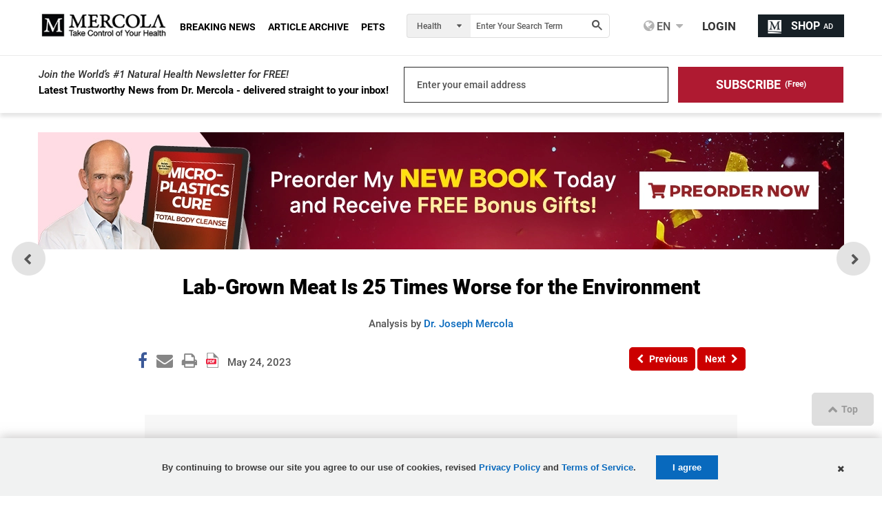

--- FILE ---
content_type: text/html; charset=utf-8
request_url: https://articles.mercola.com/sites/articles/archive/2023/05/24/lab-grown-meat-environmental-impact.aspx
body_size: 43044
content:
<!DOCTYPE html>
<html xmlns="http://www.w3.org/1999/xhtml" xmlns:og="http://ogp.me/ns#" xmlns:fb="http://ogp.me/ns/fb#" xml:lang="en-us" lang="en-us">
<meta charset="UTF-8" />
<head id="Head1"><title>
Lab-Grown Meat Is 25 Times Worse for the Environment
</title><meta http-equiv="Page-Enter" content="blendTrans(Duration=0.2)" /><meta http-equiv="X-UA-Compatible" content="IE=edge,chrome=1" /><meta name="viewport" content="width=device-width, initial-scale=1.0, user-scalable=yes" /><meta property="fb:pages" content="114205065589" /><meta name="description" content="Lab-grown meat is touted as an environmentally friendly alternative to traditionally raised meat. However, recent research refutes this claim." />
<meta name="GENERATOR" content="CommunityServer 2008.5 SP1 (Debug Build: 31106.3070)" />
<link rel="canonical" href="https://articles.mercola.com/sites/articles/archive/2023/05/24/lab-grown-meat-environmental-impact.aspx" />
<link rel="pingback" href="https://articles.mercola.com:443/sites/articles/pingback.aspx" />
<link rel="shortcut icon" type="image/ico" href="//media.mercola.com/assets/images/mercola/favicon.ico" />
<link rel="alternate" type="application/rss+xml" title="Articles (RSS 2.0)" href="https://articles.mercola.com:443/sites/articles/rss.aspx"  />
<link rel="alternate" type="application/rss+xml" title="Articles - All Comments (RSS 2.0)" href="https://articles.mercola.com:443/sites/articles/rsscomments.aspx"  />
<link rel="alternate" type="application/rss+xml" title="Lab-Grown Meat Is 25 Times Worse for the Environment - Comments for this post (RSS 2.0)" href="https://articles.mercola.com:443/sites/articles/rsscomments.aspx?PostID=1316012"  />
<link rel="alternate" type="application/rss+xml" title="Dr. Mercola&#39;s Announcements (RSS 2.0)" href="/members/Dr.-Mercola/announcements/rss.aspx"  />
<link rel="alternate" type="application/rss+xml" title="Dr. Mercola&#39;s Comments (RSS 2.0)" href="/members/Dr.-Mercola/comments/rss.aspx"  />
<link rel="alternate" type="application/rss+xml" title="Dr. Mercola&#39;s Activities (RSS 2.0)" href="/members/Dr.-Mercola/activities/rss.aspx"  />
<link rel="alternate" type="application/rss+xml" title="Dr. Mercola&#39;s Friends Activity (RSS 2.0)" href="/members/Dr.-Mercola/activities/friendrss.aspx"  />
<meta http-equiv="Content-Type" content="text/html; charset=UTF-8" />
<meta http-equiv="cleartype" content="on">
<meta name="HandheldFriendly" content="True">
<meta name="MobileOptimized" content="320">
<meta name="format-detection" content="telephone=no">
<meta name="twitter:card" content="summary_large_image"/>
<link rel="preconnect" href="https://fonts.gstatic.com/" crossorigin="" />
<link rel="dns-prefetch" href="//fonts.googleapis.com" />
<link rel="preload" as="font" type="font/woff2" href="https://media.mercola.com/assets/fonts/roboto/roboto-v20-latin-500.woff2" crossorigin="" />
<link rel="preload" as="font" type="font/woff2" href="https://media.mercola.com/assets/fonts/roboto/roboto-v20-latin-500italic.woff2" crossorigin="" />
<link rel="preload" as="font" type="font/woff2" href="https://media.mercola.com/assets/fonts/roboto/roboto-v20-latin-700.woff2" crossorigin="" />
<link rel="preload" as="font" type="font/woff2" href="https://media.mercola.com/assets/fonts/roboto/roboto-v20-latin-900.woff2" crossorigin="" />
<link rel="preload" as="font" type="font/woff2" href="https://media.mercola.com/assets/fonts/roboto/roboto-v20-latin-900italic.woff2" crossorigin="" />
<link rel="preload" as="font" type="font/woff" href="https://media.mercola.com/assets/fonts/fontawesome-webfont.woff" crossorigin="" />
<style>@font-face{font-family:'Roboto';font-style:normal;font-weight:500;font-display:swap;src:url(//media.mercola.com/assets/fonts/roboto/roboto-v20-latin-500.eot);src:local('Roboto Medium'),local('Roboto-Medium'),url('//media.mercola.com/assets/fonts/roboto/roboto-v20-latin-500.eot?#iefix') format('embedded-opentype'),url(//media.mercola.com/assets/fonts/roboto/roboto-v20-latin-500.woff2) format('woff2'),url(//media.mercola.com/assets/fonts/roboto/roboto-v20-latin-500.woff) format('woff'),url(//media.mercola.com/assets/fonts/roboto/roboto-v20-latin-500.ttf) format('truetype'),url('//media.mercola.com/assets/fonts/roboto/roboto-v20-latin-500.svg#Roboto') format('svg')}@font-face{font-family:'Roboto';font-style:italic;font-weight:500;font-display:swap;src:url(//media.mercola.com/assets/fonts/roboto/roboto-v20-latin-500italic.eot);src:local('Roboto Medium Italic'),local('Roboto-MediumItalic'),url('//media.mercola.com/assets/fonts/roboto/roboto-v20-latin-500italic.eot?#iefix') format('embedded-opentype'),url(//media.mercola.com/assets/fonts/roboto/roboto-v20-latin-500italic.woff2) format('woff2'),url(//media.mercola.com/assets/fonts/roboto/roboto-v20-latin-500italic.woff) format('woff'),url(//media.mercola.com/assets/fonts/roboto/roboto-v20-latin-500italic.ttf) format('truetype'),url('//media.mercola.com/assets/fonts/roboto/roboto-v20-latin-500italic.svg#Roboto') format('svg')}@font-face{font-family:'Roboto';font-style:normal;font-weight:700;font-display:swap;src:url(//media.mercola.com/assets/fonts/roboto/roboto-v20-latin-700.eot);src:local('Roboto Bold'),local('Roboto-Bold'),url('//media.mercola.com/assets/fonts/roboto/roboto-v20-latin-700.eot?#iefix') format('embedded-opentype'),url(//media.mercola.com/assets/fonts/roboto/roboto-v20-latin-700.woff2) format('woff2'),url(//media.mercola.com/assets/fonts/roboto/roboto-v20-latin-700.woff) format('woff'),url(//media.mercola.com/assets/fonts/roboto/roboto-v20-latin-700.ttf) format('truetype'),url('//media.mercola.com/assets/fonts/roboto/roboto-v20-latin-700.svg#Roboto') format('svg')}@font-face{font-family:'Roboto';font-style:normal;font-weight:900;font-display:swap;src:url(//media.mercola.com/assets/fonts/roboto/roboto-v20-latin-900.eot);src:local('Roboto Black'),local('Roboto-Black'),url('//media.mercola.com/assets/fonts/roboto/roboto-v20-latin-900.eot?#iefix') format('embedded-opentype'),url(//media.mercola.com/assets/fonts/roboto/roboto-v20-latin-900.woff2) format('woff2'),url(//media.mercola.com/assets/fonts/roboto/roboto-v20-latin-900.woff) format('woff'),url(//media.mercola.com/assets/fonts/roboto/roboto-v20-latin-900.ttf) format('truetype'),url('//media.mercola.com/assets/fonts/roboto/roboto-v20-latin-900.svg#Roboto') format('svg')}@font-face{font-family:'Roboto';font-style:italic;font-weight:900;font-display:swap;src:url(//media.mercola.com/assets/fonts/roboto/roboto-v20-latin-900italic.eot);src:local('Roboto Black Italic'),local('Roboto-BlackItalic'),url('//media.mercola.com/assets/fonts/roboto/roboto-v20-latin-900italic.eot?#iefix') format('embedded-opentype'),url(//media.mercola.com/assets/fonts/roboto/roboto-v20-latin-900italic.woff2) format('woff2'),url(//media.mercola.com/assets/fonts/roboto/roboto-v20-latin-900italic.woff) format('woff'),url(//media.mercola.com/assets/fonts/roboto/roboto-v20-latin-900italic.ttf) format('truetype'),url('//media.mercola.com/assets/fonts/roboto/roboto-v20-latin-900italic.svg#Roboto') format('svg')}@font-face{font-family:'FontAwesome';src:url(//media.mercola.com/assets/fonts/fontawesome-webfont.eot);src:url(//media.mercola.com/assets/fonts/fontawesome-webfont.eot) format("embedded-opentype"),url(//media.mercola.com/assets/fonts/fontawesome-webfont.woff) format("woff"),url(//media.mercola.com/assets/fonts/fontawesome-webfont.ttf) format("truetype"),url(//media.mercola.com/assets/fonts/fontawesome-webfont.svg) format("svg");font-weight:400;font-style:normal;font-display:swap}</style>
<link type="text/css" rel="stylesheet" media="screen,print" href="//media.mercola.com/assets/css/comserver/articles-post.css?v=20260128" /> 
<style>.top-banner img { width: 100%; margin-bottom: 18px; }
@media screen and (min-width: 700px) { .mobile-image { display: none; } }
@media screen and (max-width: 699px) { .desktop-image { display: none; } }</style>
<script data-cfasync="false" src="//media.mercola.com/assets/js/comserver/mercolajquery1.js"></script>
<link rel="image_src" href="https://media.mercola.com/ImageServer/Public/2023/May/FB/lab-grown-meat-environmental-impact-fb.jpg" />
<meta id="HeaderRegion_MetaOGImage" property="og:image" content="https://media.mercola.com/ImageServer/Public/2023/May/FB/lab-grown-meat-environmental-impact-fb.jpg"></meta>
<meta id="HeaderRegion_MetaOGTitle" property="og:title" content="Understanding the Environmental Impact of Lab-Grown Meat"></meta>
<meta property="og:type" content="article" />
<meta id="HeaderRegion_MetaOGUrl" property="og:url" content="http://articles.mercola.com/sites/articles/archive/2023/05/24/lab-grown-meat-environmental-impact.aspx"></meta>
<meta id="HeaderRegion_MetaOGDescription" property="og:description" content="Lab-grown meat is touted as an environmentally friendly alternative to traditionally raised meat. However, recent research refutes this claim."></meta>
<meta property="og:site_name" content="Mercola.com" />
<meta id="HeaderRegion_MetaAppID" property="fb:app_id" content="366062120070531"></meta>
<meta name="twitter:card" content="summary_large_image" />
<meta name="twitter:site" content="@mercola" />
<meta name="twitter:creator" content="@mercola" />
<meta name="twitter:domain" content="Articles.Mercola.com" />
<meta id="HeaderRegion_MetaTwitterTitle" name="twitter:title" content="Understanding the Environmental Impact of Lab-Grown Meat"></meta>
<meta id="HeaderRegion_MetaTwitterDescription" name="twitter:description" content="Lab-grown meat is touted as an environmentally friendly alternative to traditionally raised meat. However, recent research refutes this claim."></meta>
<meta id="HeaderRegion_MetaTwitterImage" name="twitter:image:src" content="https://media.mercola.com/ImageServer/Public/2023/May/FB/lab-grown-meat-environmental-impact-fb.jpg"></meta>
<meta id="HeaderRegion_MetaTwitterUrl" name="twitter:url" content="https://articles.mercola.com/sites/articles/archive/2023/05/24/lab-grown-meat-environmental-impact.aspx"></meta>
<link rel="preconnect" href="//dpm.demdex.net" />
<link rel="preconnect" href="//mercola.demdex.net" />
<link rel="preconnect" href="//smetrics.mercola.com" />
<link rel="preconnect" href="//cm.everesttech.net" />
<link rel="preconnect" href="//mercolaconsultingser.tt.omtrdc.net" />
<link rel="dns-prefetch" href="//assets.adobedtm.com" />
<meta class="swiftype" name="description" data-type="string" content="Beneath the greenwashed facade, the promises of lab-grown meat fall flat. It&#39;s toxic to your health and up to 25x worse to the environment. Are they really a tool to phase out farmers and ranchers, leading to the end of the current food supply?" />
<meta class="swiftype" name="sortdate" data-type="date" content="20230524" />
<meta class="swiftype" name="domain" data-type="enum" content="articles.mercola.com" />
<meta class="swiftype" name="lang" data-type="enum" content="en" />
<meta class="swiftype" name="result_group" data-type="enum" content="Health Articles" />
<script data-cfasync="false" type="text/javascript">var mercolaData = { "pageinfo": { "sitesection": "health", "sitesection1": "articles", "sitesection2": "articles post pages", "reco": "true" }, "user": { "userloggedin": "no", "customerclass": "visitor","subscriber":"no", "daysSubscribed": "0"}}; var mercolaEntity = { "entity": { "pageType": "Post", "pageUrl": "https://articles.mercola.com/sites/articles/archive/2023/05/24/lab-grown-meat-environmental-impact.aspx", "id": "1316012-health", "name": "Is Lab Meat a Ploy to Wipe Out Farmers and the Food Supply?", "description": "Beneath the greenwashed facade, the promises of lab-grown meat fall flat. It's toxic to your health and up to 25x worse to the environment. Are they really a tool to phase out farmers and ranchers, leading to the end of the current food supply?", "category": "Food", "categoryId": "Food", "thumbnailUrl": "https:https://media.mercola.com/ImageServer/public/2023/May/lab-grown-meat-environmental-impact-thmb.jpg"}, "user": { "categoryId": "Food" }}</script>
<script data-cfasync="false" src="//media.mercola.com/assets/js/mercoladatalayer/mercoladatalayer20210126.js"></script>
<script data-cfasync="false" src="//assets.adobedtm.com/77a1576eb29d/fa4ad595c4e4/launch-1d4e41c3ac1d.min.js"></script>
<script type="application/ld+json">
{
"@context": "https://schema.org",
"@type": "Organization",
"name": "Mercola.com",
"legalName": "Mercola.com, LLC",
"url": "https://www.mercola.com/",
"logo": "https://media.mercola.com/assets/images/mercola-logo-responsive.png",
"description": "Mercola.com is a health and wellness website founded by Dr. Joseph Mercola, featuring articles, newsletters, interviews, and educational resources focused on natural health, nutrition, lifestyle strategies, and wellness research.",
"brand": {
"@type": "Brand",
"name": "Mercola",
"url": "https://www.mercola.com/",
"logo": "https://media.mercola.com/assets/images/mercola-logo-responsive.png"
},
"founder": {
"@type": "Person",
"name": "Dr. Joseph Mercola",
"jobTitle": "Founder",
"description": "Dr. Joseph Mercola is a board-certified osteopathic physician, best-selling author, and natural health advocate."
},
"address": {
"@type": "PostalAddress",
"streetAddress": "125 SW 3rd Pl",
"addressLocality": "Cape Coral",
"addressRegion": "FL",
"postalCode": "33991",
"addressCountry": "US"
},
"contactPoint": {
"@type": "ContactPoint",
"contactType": "editorial",
"areaServed": "US",
"availableLanguage": "English",
"email": "editor@mercola.com",
"telephone": [
"+1-877-985-2695",
"+1-239-599-9500"
]
},
"sameAs": [
"https://www.facebook.com/doctor.health",
"https://twitter.com/mercola",
"https://www.instagram.com/drmercola/",
"https://t.me/DoctorMercola",
"https://gab.com/Mercola",
"https://truthsocial.com/@Mercola",
"https://mewe.com/drjosephmercola",
"https://www.tiktok.com/@drmercola",
"https://www.youtube.com/@dr.mercola",
"https://www.bitchute.com/channel/ySITC1RcRsOS/",
"https://rumble.com/user/Mercola"
]
}
</script>
<script type="application/ld+json">{ "@context": "https://schema.org", "@type": "Article", "headline": "Lab-Grown Meat Is 25 Times Worse for the Environment", "description": "Lab-grown meat is touted as an environmentally friendly alternative to traditionally raised meat. However, recent research refutes this claim.", "keywords": "Food", "mainEntityOfPage": { "@type": "WebPage", "@id": "https://articles.mercola.com/sites/articles/archive/2023/05/24/lab-grown-meat-environmental-impact.aspx" }, "image": "https://media.mercola.com/ImageServer/Public/2023/May/FB/lab-grown-meat-environmental-impact-fb.jpg", "author": { "@type": "Person", "name": "Dr. Joseph Mercola","url": "https://www.mercola.com/forms/background.htm" }, "publisher": { "@type": "Organization", "name": "Mercola", "logo": { "@type": "ImageObject", "url": " https://media.mercola.com/assets/images/mercola-logo-responsive.png" } }, "datePublished": "2023-05-24T00:00:00-06:00", "inLanguage": "en", "isAccessibleForFree": "true" } </script></head>
<body>
<div>
<form method="post" action="/sites/articles/archive/2023/05/24/lab-grown-meat-environmental-impact.aspx" id="Form1">
<div class="aspNetHidden">
<input type="hidden" name="sm_ToolkitScriptManager1_HiddenField" id="sm_ToolkitScriptManager1_HiddenField" value="" />
<input type="hidden" name="__EVENTTARGET" id="__EVENTTARGET" value="" />
<input type="hidden" name="__EVENTARGUMENT" id="__EVENTARGUMENT" value="" />
</div>
<script type="34998ed23bf0e53db1d0d535-text/javascript">
//<![CDATA[
var theForm = document.forms['Form1'];
if (!theForm) {
theForm = document.Form1;
}
function __doPostBack(eventTarget, eventArgument) {
if (!theForm.onsubmit || (theForm.onsubmit() != false)) {
theForm.__EVENTTARGET.value = eventTarget;
theForm.__EVENTARGUMENT.value = eventArgument;
theForm.submit();
}
}
//]]>
</script>
<script type="34998ed23bf0e53db1d0d535-text/javascript">
//<![CDATA[
function AttachVideoPanel() { if($('#bcr_OuterpnlVideo > #bcr_VideoFrame').length > 0) return; $('#bcr_OuterpnlVideo').prepend('<iframe id="bcr_VideoFrame" height="470px" width="100%" allowfullscreen="allowfullscreen" frameborder="0" class="VideoFrame" title="Video" aria-label="Video" src="https://articles.mercola.com/themes/blogs/mercola/VideoPanel.aspx?PostID=1316012&v=20260128" onload="ResizeVideo();"></iframe>');}//]]>
</script>
<script src="/ScriptResource.axd?d=[base64]" type="34998ed23bf0e53db1d0d535-text/javascript"></script>
<script type="34998ed23bf0e53db1d0d535-text/javascript">
//<![CDATA[
Sys.WebForms.PageRequestManager._initialize('ctl00$sm$ToolkitScriptManager1', 'Form1', ['tctl00$cdsf2$article_countdown_panel','cdsf2_article_countdown_panel','tctl00$bcr$Upanel','bcr_Upanel','tctl00$bcr$UpdPnlStory','bcr_UpdPnlStory','fctl00$bbcr$CommentsUpdatePanel','bbcr_CommentsUpdatePanel','tctl00$bbcr$CommentSectionControl$UpdatePanel1','bbcr_CommentSectionControl_UpdatePanel1','tctl00$bbcr$CommentSectionControl$CommentUpdatePanel','bbcr_CommentSectionControl_CommentUpdatePanel','tctl00$bbcr$UpdateBanner','bbcr_UpdateBanner','tctl00$hiddenforms$Updatehiddenforms','hiddenforms_Updatehiddenforms'], [], [], 90, 'ctl00');
//]]>
</script>
<script data-cfasync="false">
var oldcontentoverlaytimer;
var oldcontentoverlaycountdown = 3;
function oldcontentoverlayrunning() {
document.getElementById('oldcontentoverlaycountdown').innerText = oldcontentoverlaycountdown;
oldcontentoverlaycountdown = oldcontentoverlaycountdown - 1;
if (oldcontentoverlaycountdown < 0) {
clearInterval(oldcontentoverlaytimer);
if ($('.limited-div').length == 0) {
document.body.style.overflowY = '';
}
$('#OldContentOverlayContainer').hide();
}
}
function oldcontentoverlaystart() {
oldcontentoverlaycountdown = 3;
document.getElementById('oldcontentoverlaycountdown').innerText = oldcontentoverlaycountdown;
document.body.style.overflowY = 'hidden';
$('#OldContentOverlayContainer').show();
oldcontentoverlaytimer = setInterval(oldcontentoverlayrunning, 1000);
}
</script>
<style>.oldcontent-warning-overlay{background-image:url(https://media.mercola.com/assets/images/mercola/substack/background-video-substack-white.gif);background-size:cover;height:100%;background-position:center;background-repeat:no-repeat;padding:0;margin:0;position:fixed;display:block;width:100%;height:100%;top:0;left:0;right:0;bottom:0;background-color:#fff;z-index:999999}.oldcontent-warning-overlay .box{text-align:center;min-height:95vh;display:flex;align-items:center;justify-content:center;flex-direction:column;padding:1em;margin:0 auto;max-width:989px;padding:2rem}.oldcontent-warning-overlay svg{margin-right:.75rem}.oldcontent-warning-overlay .text-container p{text-align:center;font-size:24px;line-height:1.6}.oldcontent-warning-overlay .text-container p:first-child{max-width:56%;margin:2rem auto .5rem;color:#B31D35;font-weight:700;font-size:26px}.oldcontent-warning-overlay .box img{margin:0;max-width:100%;width:260px}.oldcontent-warning-overlay .timer-text{font-size:14px;color:#4F4F4F}.oldcontent-warning-overlay .btn-click a{padding:7px;color:#FFF;font-size:21px;text-decoration:none;background:linear-gradient(90deg,#AF1A31 0%,#D33850 100%);border-radius:40px;display:block;margin:1.5rem auto 1rem!important;width:90%;text-align:center}.oldcontent-warning-overlay .btn-click a:hover{background:#861022}@media screen and (max-width:850px){.oldcontent-warning-overlay .text-container p:first-child{max-width:80%}.oldcontent-warning-overlay{height:auto}}@media screen and (max-width: 560px){.oldcontent-warning-overlay br.hide-mobile{display:none}.oldcontent-warning-overlay .text-container p:first-child{font-size:25px}.oldcontent-warning-overlay .text-container p{font-size:20px}}@media screen and (max-width: 428px){.oldcontent-warning-overlay .text-container p:first-child{max-width:100%}.oldcontent-warning-overlay .timer-text{font-size:14px}.oldcontent-warning-overlay .btn-click a{font-size:16px}}@media screen and (max-width: 320px){.oldcontent-warning-overlay{padding:1em 0}.oldcontent-warning-overlay .text-container p{font-size:17px}}</style>
<div id="OldContentOverlayContainer" class="oldcontent-warning-overlay" style="display:none">
<div class="box">
<img src="//media.mercola.com/assets/images/mercola-logo-transparent.png" alt="mercola logo">
<div class="text-container">
<p><svg width="26" height="21" viewBox="0 0 26 21" fill="none" xmlns="http://www.w3.org/2000/svg"><path d="M0 21H26L13 0L0 21ZM14.1818 17.6842H11.8182V15.4737H14.1818V17.6842ZM14.1818 13.2632H11.8182V8.8421H14.1818V13.2632Z" fill="#B31D35"/></svg> Warning!</p>
<p>This is an older article that may not reflect  <br class="hide-mobile"/> Dr. Mercola’s current view on this topic.<p>
<p>Use our search engine to find <br class="hide-mobile"/> Dr. Mercola’s latest position on any health topic.</p>
</div>
<div class="btn-click" href="#">
<a href="https://search.mercola.com" class="btn-click">Search Now</a>
<p class="timer-text">You will be redirected to the article in <span id="oldcontentoverlaycountdown"></span> seconds </p>
</div>
<div class="clear">&nbsp;</div>
</div>
</div>
<div id="page" data-jsid="pageContainer">
<section class="main-content" aria-label="Main Content" role="region">
<div class="max-width-collapsed subscription-top">
<section class="top-subscription">
<div class="max-width-collapsed">
<div class="subscription-form">
<div class="subscription-label">
<label>Join the World’s #1 Natural Health Newsletter for FREE!</label>
<div class="sub">Latest Trustworthy News from Dr. Mercola - delivered straight to your inbox!</div> 
</div>
<div class="subscription-input">
<label for="emailAddress" class="hidden">Enter your email address</label><input name="ctl00$NLSubscriptionTop$emailAddress" type="text" value="Enter your email address" maxlength="100" id="NLSubscriptionTop_emailAddress" onfocus="if (!window.__cfRLUnblockHandlers) return false; javascript:if(this.value==&#39;Enter your email address&#39;){this.value=&#39;&#39;}" onblur="if (!window.__cfRLUnblockHandlers) return false; javascript:if(this.value==&#39;&#39;){this.value=&#39;Enter your email address&#39;}" aria-label="email" onkeypress="if (!window.__cfRLUnblockHandlers) return false; return ContinueSubscription(event,&#39;NLSubscriptionTop_SubscribeLinkBtn&#39;,&#39;NLSubscriptionTop_emailAddress&#39;)" data-cf-modified-34998ed23bf0e53db1d0d535-="" />
<input type="hidden" name="ctl00$NLSubscriptionTop$hdnStickyFooterSubscriptionSource" id="NLSubscriptionTop_hdnStickyFooterSubscriptionSource" />
</div>
<div style="display: none;">
<span id="NLSubscriptionTop_Loding" class="MsgBoardStyle" style="display: none;
font-size: 14px; padding-top: 8px;">Loading Please Wait</span>
<img src="/themes/mercola/images/loadingDotDot.gif" id="NLSubscriptionTop_wheel" alt="Loading Please Wait" style="display: none" />
</div>
<div class="subscription-button">
<label for="Subscribe" class="hidden">Subscribe (Free)</label>
<a onclick="if (!window.__cfRLUnblockHandlers) return false; return showprogress(&#39;NLSubscriptionTop_Loding&#39;,&#39;NLSubscriptionTop_wheel&#39;,&#39;NLSubscriptionTop_SubscribeLinkBtn&#39;,&#39;NLSubscriptionTop_emailAddress&#39;);" id="NLSubscriptionTop_SubscribeLinkBtn" class="button action subscribe-button" role="button" aria-label="Subscribe for Free" href="javascript:__doPostBack(&#39;ctl00$NLSubscriptionTop$SubscribeLinkBtn&#39;,&#39;&#39;)" data-cf-modified-34998ed23bf0e53db1d0d535-=""><div>SUBSCRIBE</div> <span>(Free)</span></a>
</div>
</div>
</div>
</section>
</div>
<div id="cdsf2_article_countdown_panel">
</div>
<style type="text/css">
.mobile-rr { height:95px; }
.mobile-rr .title { margin-bottom:5px; }
.mobile-rr .content { margin:0 0 0 65px; padding:10px; }
.subscription input[type="submit"] { border-radius: 0 5px 5px 0; padding: 10.5px 18px; }
.mobile-rr .close-btn { margin-top:-7px; }
</style>
<div class="mobile-rr" data-jsid="mobileRR" style="display: none;">
<div class="content">
<span class="close-btn"></span>
<div class="title">Free Access to Top 30 Health Tips</div>
<div class="subscription">
<span class="subscribe-input">
<input name="ctl00$OutsideContainer$MobileRR$emailAddress" type="text" value="Enter your email address" maxlength="100" id="OutsideContainer_MobileRR_emailAddress" onfocus="if (!window.__cfRLUnblockHandlers) return false; javascript:if(this.value==&#39;Enter your email address&#39;){this.value=&#39;&#39;}" onblur="if (!window.__cfRLUnblockHandlers) return false; javascript:if(this.value==&#39;&#39;){this.value=&#39;Enter your email address&#39;}" onkeypress="if (!window.__cfRLUnblockHandlers) return false; return ContinueSubscription(event,&#39;OutsideContainer_MobileRR_Subscribe&#39;,&#39;OutsideContainer_MobileRR_emailAddress&#39;)" data-cf-modified-34998ed23bf0e53db1d0d535-="" />
</span>
<span id="OutsideContainer_MobileRR_Loding" class="MsgBoardStyle" style="display: none; font-size: 14px; padding-top: 8px;">Loading Please Wait</span>
<img id="OutsideContainer_MobileRR_wheel" alt="Loading Please Wait" style="display: none" />
<input type="submit" name="ctl00$OutsideContainer$MobileRR$Subscribe" value="Subscribe" onclick="if (!window.__cfRLUnblockHandlers) return false; return showprogress(&#39;OutsideContainer_MobileRR_Loding&#39;,&#39;OutsideContainer_MobileRR_wheel&#39;,&#39;OutsideContainer_MobileRR_Subscribe&#39;,&#39;OutsideContainer_MobileRR_emailAddress&#39;);" id="OutsideContainer_MobileRR_Subscribe" class="button" data-cf-modified-34998ed23bf0e53db1d0d535-="" />
</div>
<div class="privacy-policy">
<em><a href="https://media.mercola.com/assets/html/privacy/security_privacy.html" target="_blank" rel="noopener">View our privacy policy</a></em>
</div>
</div>
</div>
<div class="max-width">
<input id="hdninitiaload" type="hidden" value="true" />
<style>
.top-banner { display: block; margin-bottom: 10px;margin-top: 10px; }
.top-banner img { margin-bottom: 0px;--aspect-ratio: attr(width) / attr(height); height: 100%; }
.ad-label { color: #888787; font-size: 9px; margin-bottom: 0px; margin-top: -6px; }
.post-nav-floating { top: 57%; transform: translateY(-57%); }
</style>
<!-- top banner V1 -->
<!--<div class="top-banner" region_id="Top Banner">
<a href="https://joyhousepublishing.com/microplasticscure?cid_source=banner&cid_medium=int&cid=microplastics_cure_book_20260121&cid_content=cstop#preorder-now" onclick="s_objectID='microplastics cure book preorder now v1';" aria-label="microplastics cure book preorder now" name="top banner" target="_blank" rel="noopener">   
<img rel="preload" class="desktop-image mlazyload" data-mlazyload-src="//media.mercola.com/assets/images/cads/microplastics-cure-preorder-desktop-v1-top-banner.webp" alt="Preorder My NEW BOOK Today and Receive FREE Bonus Gifts! | PREORDER NOW" width="1170" height="150" />               
<img rel="preload" class="mobile-image mlazyload" data-mlazyload-src="//media.mercola.com/assets/images/cads/microplastics-cure-preorder-mobile-v1-top-banner.webp" alt="Preorder My NEW BOOK Today and Receive FREE Bonus Gifts! | PREORDER NOW" width="784" height="180" />       
</a>
</div>-->
<!-- top banner V2 -->
<div class="top-banner" region_id="Top Banner">
<a href="https://joyhousepublishing.com/microplasticscure?cid_source=banner&cid_medium=int&cid=microplastics_cure_book_20260121&cid_content=cstop#preorder-now" onclick="if (!window.__cfRLUnblockHandlers) return false; s_objectID='microplastics cure book preorder now v2';" aria-label="microplastics cure book preorder now" name="top banner" target="_blank" rel="noopener" data-cf-modified-34998ed23bf0e53db1d0d535-="">   
<img rel="preload" class="desktop-image mlazyload" data-mlazyload-src="//media.mercola.com/assets/images/cads/microplastics-cure-preorder-desktop-v2-top-banner.webp" alt="Preorder My NEW BOOK Today and Receive FREE Bonus Gifts! | PREORDER NOW" width="1170" height="150" />               
<img rel="preload" class="mobile-image mlazyload" data-mlazyload-src="//media.mercola.com/assets/images/cads/microplastics-cure-preorder-mobile-v2-top-banner.webp" alt="Preorder My NEW BOOK Today and Receive FREE Bonus Gifts! | PREORDER NOW" width="784" height="180" />       
</a>
</div>
<!-- sitewide-->
<!-- <div class="top-banner" region_id="Top Banner">
<a href="https://www.mercolamarket.com/pages/sitewide-new-year-sale?cid_source=banner&cid_medium=int&cid=sitewide_post_new_year_20260119&cid_content=cstop"  onclick="s_objectID='Post New Year Sale';" aria-label="Post New Year Sale" name="top banner" target="_blank" rel="noopener"> 
<img rel="preload" class="desktop-image mlazyload" data-mlazyload-src="//media.mercola.com/assets/images/cads/post-new-year-011926-cs-desktop.jpg" alt="Get 20% Off Sitewide on Post New Years" width="1170" height="150" /> 
<img rel="preload" class="mobile-image mlazyload" data-mlazyload-src="//media.mercola.com/assets/images/cads/post-new-year-011926-cs-mobile.jpg" alt="Get 20% Off Sitewide on Post New Years" width="784" height="180" />    
</a>
</div>-->
<div id="article">
<div id="bcr_UpdateProgress12" style="display:none;">
<div id="progressBackgroundFilter" class="ProgressPnlClass">
</div>
<div id="processMessage" class="ProgressMsgClass">
<div class="modalHolder">
<div class="loading">
<div class="marginDiv">
<img src="//media.mercola.com/themes/mercola/images/loading1.gif" alt="Loading" title="Loading"
align="absmiddle" class="imgRSpace" />
<strong>Loading Please Wait</strong>
</div>
</div>
</div>
</div>
</div>
<div id="bcr_Upanel">
<input type="hidden" name="ctl00$bcr$hdnPrevPostID" id="bcr_hdnPrevPostID" value="930404" />
<input type="hidden" name="ctl00$bcr$hdnNextPostID" id="bcr_hdnNextPostID" value="1314544" />
<input type="hidden" name="ctl00$bcr$hdnShortFbUrl" id="bcr_hdnShortFbUrl" />
<input type="hidden" name="ctl00$bcr$hdnSectionid" id="bcr_hdnSectionid" value="95" />
<input type="hidden" name="ctl00$bcr$hdnnextpostdate" id="bcr_hdnnextpostdate" value="1/28/2026 12:00:00 AM" />
<div class="article-title" aria-label="Article Title" role="main" >
<h1><span id="bcr_lblSubject">Lab-Grown Meat Is 25 Times Worse for the Environment</span></h1>
<section class="post-review" region_id="Author Section">
<span id="bcr_spanAuthor">Analysis by <a target="_blank" rel="noopener" href= "https://www.mercola.com/forms/background.htm" >Dr. Joseph Mercola</a></span>
<span id="bcr_factCheck" class="fact-check"><a href="javascript:void(0)" onclick="if (!window.__cfRLUnblockHandlers) return false; OpenFactChecked();" aria-label="Fact Checked Link" name="Fact Checked" role="link" data-cf-modified-34998ed23bf0e53db1d0d535-="">Fact Checked</a></span>
</section>
<section class="post-details">
<div class="social-icons-top">
<div style="clear: left;"></div>
<ul class="social-icons dontprint social-button-round">
<li class="share-count-total"><span data-share-counter>0</span></li>
<li data-social-btn="facebook"  class="social-btn"><a aria-label="Facebook Page" name="Facebook Page" role="link"></a></li>
<li data-social-btn="mailto" class="social-btn"><a href="#" class="mailtolink" aria-label="Mailto" name=" Mailto" role="link"></a></li>
<li data-social-btn="print" class="social-btn not-mobile"><a href="#" aria-label="Print" name="Print" role="link"></a></li>
<span id="bcr_SocialWidget1_lnkpdfforarticle" data-social-btn="pdf" class="social-btn"><a href="https://media.mercola.com/ImageServer/Public/2023/May/PDF/lab-grown-meat-environmental-impact-pdf.pdf" id="bcr_SocialWidget1_pdfforarticlepost" target="_blank" rel="noopener" aria-label="Pdf download" name="Pdf download"></a></span>
</ul>
</div>
<div class="post-date">
<ul>
<li><span id="bcr_PostDate">May 24, 2023</span><span id="bcr_lblPDFUrl"><a target="_blank" rel="noopener" href='https://media.mercola.com/ImageServer/Public/2023/May/PDF/lab-grown-meat-environmental-impact-pdf.pdf'/>Download PDF</a></span> <span id="bcr_TotalViews"></span> <div style="display:none" data-swiftype-name="pageviews" data-swiftype-type="integer">130693</div></li>
</ul>
</div>
</section>
<nav class="post-nav">
<div id="divPreviousbutton">
<div class="previous-article" region_id="Previous Article - Top">
<a id="bcr_btnPrev" tooltip="Previous" aria-required="true" data-jsid="topNavPrevBtn" onClick="if (!window.__cfRLUnblockHandlers) return false; s_objectID=&#39;Previous Button&#39;;" role="button" aria-label="Previous" name="Previous button" href="javascript:__doPostBack(&#39;ctl00$bcr$btnPrev&#39;,&#39;&#39;)" data-cf-modified-34998ed23bf0e53db1d0d535-="">
<i class="fa fa-chevron-left" aria-hidden="true"></i><span>Previous</span></a>
</div>
<div class="next-article" region_id="Next Article - Top">
<a id="bcr_btnNext" tooltip="Next" aria-required="true" data-jsid="topNavNextBtn" onClick="if (!window.__cfRLUnblockHandlers) return false; s_objectID=&#39;Next Button&#39;;" role="button" aria-label="Next" name="Next button" href="javascript:__doPostBack(&#39;ctl00$bcr$btnNext&#39;,&#39;&#39;)" data-cf-modified-34998ed23bf0e53db1d0d535-="">
<span>Next</span><i class="fa fa-chevron-right" aria-hidden="true"></i></a>
</div>
<div class="more-article"> 
</div>
</div>
</nav>
<p class="post-admin-link">
<style>
#menu { font-size: 14px; }
#menu:hover .admin-menu { display: block; }
.admin-menu { display:none }
.admin-label:before {
float: left;
content: "";
background-image: url(//media.mercola.com/Themes/mercolaArticle/images/badge-expert-user.png);
background-size: 15px;
height: 15px;
width: 15px;
margin-right: 6px;
margin-top: 2px;
}
</style>
<div id="menu">
<div id="profile-menu" data-jsid="profileMenu">
<input type="hidden" name="ctl00$bcr$UserWelcome$hdnAdmin" id="bcr_UserWelcome_hdnAdmin" value="0" />
</div>
<div class="admin-menu" id="admin-menu" onmouseover="if (!window.__cfRLUnblockHandlers) return false; showAdmin()" onmouseout="if (!window.__cfRLUnblockHandlers) return false; hideAdmin()" data-jsid="adminMenu" data-cf-modified-34998ed23bf0e53db1d0d535-="">
<div class="admin-arrow" id="admin-arrow"></div>
<ul>
<li> </li>
</ul>
</div>
</div>
</p>
</div>
<nav class="post-nav-floating">
<div id="divPreviousbutton4">
<div id="bcr_pnlbtnPrev">
<div class="previous-article">
<a id="bcr_btnPrevFloat" class="article-link" tooltip="Previous Article" role="button" aria-label="Previous" href="javascript:__doPostBack(&#39;ctl00$bcr$btnPrevFloat&#39;,&#39;&#39;)">
<div class="article-thumb">
<img id="bcr_btnPrevImg" data-mlazyload-src="//media.mercola.com/ImageServer/Public/2023/May/Nonlead/top-10-most-hazardous-products.jpg" class="mlazyload" alt="The 10 Most Hazardous Cosmetic Products" />
</div>
<div class="article-title">
<span id="bcr_lblPrevTitle">The 10 Most Hazardous Cosmetic Products</span>
</div>
</a>
</div>
</div>
<div id="bcr_pnlbtnNext">
<div class="next-article">
<a id="bcr_btnNextFloat" class="article-link" tooltip="Next Article" role="button" aria-label="Next" href="javascript:__doPostBack(&#39;ctl00$bcr$btnNextFloat&#39;,&#39;&#39;)">
<div class="article-thumb">
<img id="bcr_btnNextImg" data-mlazyload-src="//media.mercola.com/ImageServer/Public/2023/May/Nonlead/manufacturing-of-obedience.jpg" class="mlazyload" alt="How a Monster Is Born: Manufacturing of Obedience" />
</div>
<div class="article-title">
<span id="bcr_lblNextTitle">How a Monster Is Born: Manufacturing of Obedience</span>
</div>
</a>
</div>
</div>
</div>
</nav>
<div class="video-container">
<div id="bcr_OuterpnlVideo" class="video-panel">
</div>
</div>
<div id="bcr_UpdPnlStory">
<div id="bcr_pnlStoryAtAGlance" class="story-glance" data-swiftype-name="saag" data-swiftype-type="text" region_id="Story at a Glance">
<div class="story-highlights">
<h3 id="expanderHead" data-jsid="expanderHead">
Story at-a-glance
</h3>
<div id="expanderContent" data-jsid="expanderContent">
<ul>
<li>
<span id="bcr_rptStory_cslStory_0" cssclsas="story-list">According to a recent “cradle-to-gate life cycle” analysis, the lab-grown meat industry produces four to 25 times more CO<sub>2</sub> than traditional animal husbandry</span>
</li>
<li>
<span id="bcr_rptStory_cslStory_1" cssclsas="story-list">Cultured meats are ultraprocessed and therefore likely to cause health problems similar to those caused by other ultraprocessed products, such as obesity, cardiovascular diseases, Type-2 diabetes, metabolic syndrome, irritable bowel syndrome, cancer, mental health problems and increased all-cause mortality</span>
</li>
<li>
<span id="bcr_rptStory_cslStory_2" cssclsas="story-list">The starting ingredients in the new fermented synthetic biology products are cheap sugars derived from genetically engineered (GE) corn and soy. GE crops are grown in environmentally destructive monocultures that use loads of herbicides, pesticides and synthetic fertilizers. As a result, they’re loaded with chemical residues</span>
</li>
<li>
<span id="bcr_rptStory_cslStory_3" cssclsas="story-list">Once the target organisms in the ferment have consumed the nutrients they need, what’s left over is hazardous biowaste that must be deactivated and safely disposed of. The waste cannot be sent to a landfill or used for any other purpose</span>
</li>
<li>
<span id="bcr_rptStory_cslStory_4" cssclsas="story-list">Lab-grown meats are not about your health or the environment’s; they’re a tool to phase out farmers and ranchers and replace them with an ultraprocessed product controlled by patents</span>
</li>
</ul> </div>
</div>
</div>
</div>
<div class="bodytextdiv" id="bodytext" data-swiftype-name="postbody" data-swiftype-type="text" region_id="Article Body">
<span id="bcr_FormattedBody"><p>Lab-grown, or cultured, meat is being promoted as the wave of the future — the “green, sustainable” way to eat. No animal suffering, no greenhouse gas emissions, just meat-like protein that will taste like the burgers and steaks you’re used to. Too bad it’s all a lie.</p>
<p>Beneath the greenwashed façade, the promises of lab-grown meat fall flat. Lab-grown meats are not about your health or the environment’s; they’re a tool to phase out farmers and ranchers and replace them with an ultraprocessed product controlled by patents.</p>
<p>Importantly, even if cultured meats aren’t toxic per se, they’re ultraprocessed products<sup style="font-size: 10px;"><span id="edn1" data-hash="#ednref1">1</span></sup> and therefore likely to cause health problems similar to those caused by other ultraprocessed foods, such as obesity,<sup style="font-size: 10px;"><span id="edn2" data-hash="#ednref2">2</span></sup> cardiovascular diseases, Type-2 diabetes, metabolic syndrome, irritable bowel syndrome, cancer,<sup style="font-size: 10px;"><span id="edn3" data-hash="#ednref3">3</span></sup> mental health problems<sup style="font-size: 10px;"><span id="edn4" data-hash="#ednref4">4</span></sup> and increased all-cause mortality.<sup style="font-size: 10px;"><span id="edn5" data-hash="#ednref5">5</span>,<span id="edn6" data-hash="#ednref6">6</span>,<span id="edn7" data-hash="#ednref7">7</span>,<span id="edn8" data-hash="#ednref8">8</span>,<span id="edn9" data-hash="#ednref9">9</span></sup></p>
<p>On top of that, they’re more harmful for the environment than conventional ranching. Since synthetic biology relies on genetically engineered (GE) monoculture, it creates the very things they claim to counteract, namely environmental degradation that promotes climate change.</p>
<h2>Synthetic Biology Is Made With Junk Food Ingredients</h2>
<p>In the video above, Alan Lewis, vice president of government affairs for Natural Grocers, reviews what goes into the making of synthetic biology. Synthetic biology goes by many names, including “gene edited fermentation” and “precision fermentation products.”</p>
<p>While that sounds fairly innocuous, synthetic biology manufacturers rarely ever discuss what goes into the feed they use to grow the target organism, or what happens to the waste at the end of the fermentation process. That’s understandable, as both raise a number of serious questions.</p>
<div class="MidProductAd"> </div><p>As explained by Lewis, the starting ingredients in fermented synthetic biology products are cheap sugars derived from genetically engineered corn and soy. All GE crops are grown in environmentally destructive monocultures with taxpayer subsidies, and use loads of herbicides such as glyphosate, pesticides like neonicotinoids, and synthetic fertilizers.</p>
<p>As a result, they’re loaded with chemical residues. In addition to a base of sugars, hundreds of other ingredients may be added to the ferment in order to produce the desired end product, such as a certain protein, color, flavor or scent.</p>
<p>As explained by Lewis, the most-often used microorganism in the fermentation process is E. coli. The E. coli is gene-edited to produce the desired compound through its digestive process.</p>
<p>The microorganism must also be antibiotic-resistant, since it needs to survive the antibiotics used to kill off other undesirable organisms in the vat. As a result, antibiotic-resistant organisms also become integrated into the final product, and the types of foodborne illness that might be caused by gene-edited antibiotic-resistant E. coli and its metabolites are anyone’s guess. Nobody knows what such illness might look like.</p>
<h2>Cultured Meat Produces Toxic Biowaste</h2>
<p>Aside from the desired target metabolite, these gene-edited organisms may also be spitting out any number of non-target metabolites with unknown environmental consequences and health effects.</p>
<p>As explained by Lewis, the various “feed” ingredients are placed in a fermentation bioreactor set at 87 to 90 degrees Fahrenheit for anywhere from 24 to hundreds of hours to grow the target microorganism. The target organisms in the ferment consume the nutrients they need, and what’s left over after those organisms are extracted is hazardous biowaste.</p>
<p>While traditional fermentation processes, such as the making of beer, produce waste products that are edible by animals, compostable and pose no biohazard, the biowaste from these synthetic biology ferments must first be deactivated, and then must be securely disposed of. It cannot go into a landfill. Making food that produces hazardous biowaste is hardly a sustainable model.</p>
<div class="productad"></div><h2>Lab-Grown Meat Is 25 Times Worse for Climate Than Beef</h2>
<p>Lab-grown meats are also an environmental disaster in the making. Their impact is far more akin to that of the pharmaceutical industry than the food industry.</p>
<aside class="takeaway tamiddle"><p>According to a recent ‘cradle-to-gate life cycle’ analysis, the lab-grown meat industry actually produces anywhere from four to 25 times more CO<sub>2</sub> than traditional animal husbandry.</p></aside>
<p>Indeed, precision fermentation — i.e., the process of engineering a gene sequence for a specific protein into a bacterium or yeast strain, and then growing it in fermenters to produce the required protein — has been used for decades in the production of drugs and vaccines.<sup style="font-size: 10px;"><span id="edn10" data-hash="#ednref10">10</span></sup></p>
<p>According to a recent “cradle-to-gate life cycle” analysis,<sup style="font-size: 10px;"><span id="edn11" data-hash="#ednref11">11</span>,<span id="edn12" data-hash="#ednref12">12</span>,<span id="edn13" data-hash="#ednref13">13</span>,<span id="edn14" data-hash="#ednref14">14</span></sup> the lab-grown meat industry produces anywhere from four to 25 times more CO<sub>2</sub> than traditional animal husbandry.</p>
<p>As noted by the authors, investors have poured billions of dollars into animal cell-based meat (ACBM) sector based on the theory that cultured meat is more environmentally friendly than beef. But according to these researchers, that hype is based on flawed analyses of carbon emissions.</p>
<p>The primary sources of CO<sub>2</sub> emissions are the purification processes, which require fossil fuels. The bacteria used to produce the “meat” releases endotoxins, and these must be eliminated from the growth medium or else the cells won’t reproduce properly. As noted by the authors:</p>
<blockquote><p><em>“Animal cell culture is traditionally done with growth medium components which have been refined to remove/reduce endotoxin. The use of these refinement methods contributes significantly to the economic and environmental costs associated with pharmaceutical products since they are both energy and resource intensive.”</em></p></blockquote>
<p>Based on this assessment, each kilo of cultured meat produces anywhere from 542 pounds (246 kilos) to 3,325 pounds (1,508 kg) of carbon dioxide emissions, making the climate impact of cultured meat four to 25 times greater than that of conventional beef.</p>
<p>The authors also point out that several estimates of ACBM climate impacts are dependent on novel technologies that either do not exist yet or are unlikely to work.</p>
<p>For example, some have proposed growing cyanobacteria hydrolysate in open concrete ponds to then be “harvested, sterilized, hydrolyzed and used as an animal cell growth medium.” The problem is that this technology is not currently used, “nor is it one that is currently near feasibility,” the authors note.</p>
<p>In short, the claims propping up the cultured meat industry are a sham, as the idea that cultured meat is a greener option is based on nonexistent technologies rather than the technologies that are in use.</p>
<div class="mboxMidPost"></div><h2>Climate Impact of Cultured Meat Versus Cattle</h2>
<p>Other studies have also been critical. For example, a 2019 article in the journal Frontiers in Sustainable Food Systems found that were the world to make the transition to cultured meat, its impact on global warming might initially appear to be beneficial. However, over time, cultured meat production would result in greater warming. As explained in the abstract:<sup style="font-size: 10px;"><span id="edn15" data-hash="#ednref15">15</span></sup></p>
<blockquote><p><em>“Improved greenhouse gas (GHG) emission efficiency of production has been proposed as one of the biggest potential advantages of cultured meat over conventional livestock production systems ... In this study, we present a more rigorous comparison of the potential climate impacts of cultured meat and cattle production than has previously been made. </em></p></blockquote>
<blockquote><p><em>Warming impacts are evaluated using a simple climate model that simulates the different behaviors of carbon dioxide (CO<sub>2</sub>), methane (CH<sub>4</sub>), and nitrous oxide (N<sub>2</sub>O), rather than relying on carbon dioxide equivalent (CO<sub>2</sub>e) metrics. </em></p></blockquote>
<blockquote><p><em>We compare the temperature impact of beef cattle and cultured meat production at all times to 1,000 years in the future, using four synthetic meat GHG footprints currently available in the literature and three different beef production systems studied in an earlier climate modeling paper. </em></p></blockquote>
<blockquote><p><em>Cattle systems are associated with the production of all three GHGs above, including significant emissions of CH<sub>4</sub>, while cultured meat emissions are almost entirely CO<sub>2</sub> from energy generation. </em></p></blockquote>
<blockquote><p><em>Under continuous high global consumption, cultured meat results in less warming than cattle initially, but this gap narrows in the long term and in some cases cattle production causes far less warming, as CH<sub>4</sub> emissions do not accumulate, unlike CO<sub>2</sub>.</em></p></blockquote>
<blockquote><p><em>We then model a decline in meat consumption to more sustainable levels following high consumption, and show that although cattle systems generally result in greater peak warming than cultured meat, the warming effect declines and stabilizes under the new emission rates of cattle systems, while the CO<sub>2</sub> based warming from cultured meat persists and accumulates even under reduced consumption, again overtaking cattle production in some scenarios. </em></p></blockquote>
<blockquote><p><em>We conclude that cultured meat is not prima facie climatically superior to cattle; its relative impact instead depends on the availability of decarbonized energy generation and the specific production systems that are realized.”</em></p></blockquote>
<h2>Gaps Between Facts and Claims</h2>
<div class="video-rwd">
<figure class="op-interactive aspect-ratio"> 
<iframe width="560" height="315" class="mlazyload" data-mlazyload-src="https://www.youtube.com/embed/PMWz8ePwAQI?start=338&amp;wmode=transparent&amp;rel=0" title="YouTube video player" frameborder="0" allow="accelerometer; autoplay; clipboard-write; encrypted-media; gyroscope; picture-in-picture; web-share" allowfullscreen=""></iframe>
</figure>
</div>
<p>Another paper,<sup style="font-size: 10px;"><span id="edn16" data-hash="#ednref16">16</span></sup> published in the April 2023 issue of Animal Frontiers, concluded there are several implications of cell-based meat that need to be considered, but aren’t. In the video above, the corresponding author, Paul Wood, also reviews these issues, which include:</p>
<table class="generic-table left-align">
<tbody>
<tr>
<td valign="top"><p>Significant technical, ethical, regulatory and commercial challenges</p></td>
</tr>
<tr>
<td valign="top"><p>Widespread adoption is likely to “exacerbate global inequity between affluent and poor individuals and between high- and low-income countries”</p></td>
</tr>
<tr>
<td valign="top"><p>Cell-based products are not identical to the foods they’re intended to replace in terms of sensory and textural properties, nor are they nutritionally equivalent</p></td>
</tr>
<tr>
<td valign="top"><p>Societal roles associated with animal production will be lost, “including ecosystem services, co-product benefits and contributions to livelihoods and cultural meaning”</p></td>
</tr>
<tr>
<td valign="top"><p>Detailed production procedures are unavailable, which makes it “impossible to corroborate the many claims related to their product characteristics and sustainability.” According to the authors, “most of the claims related to the production of ‘CBM’ [cell-based meat] in view of sustainability improvements (e.g., energy or water use) seem not scientifically substantiated or remain at best speculative, especially for its environmental footprint”</p></td>
</tr>
<tr>
<td valign="top"><p>Cell-based meat companies claim the cost of synthetic meat will be significantly reduced, as per Moore’s law. However, cell-based meat systems “have natural limits and feedback mechanisms that negate this law”</p></td></tr></tbody></table>
<p>As noted in this paper:</p>
<blockquote><p><em>“There has been significant investment in the precision fermentation space and many predictions that this technology is going to disrupt the traditional meat and dairy industries; however, there are many technical, regulatory, and consumer challenges that need to be addressed. </em></p></blockquote>
<blockquote><p><em>The major technical challenge will be the cost of goods, with precision fermentation being significantly more expensive. For milk proteins, a range of yeast strains can produce recombinant proteins at a rate of 10–30 g/l, but these proteins then need to be separated from the yeast cells and cell debris using a variety of downstream processing techniques that can account for up to 60% of the cost of manufacture. </em></p></blockquote>
<blockquote><p><em>Precision fermentation technology will also be critical for the ‘CBM’ sector to produce the various growth factors and perhaps other compounds required to culture mammalian cells. To scale-up precision fermentation, companies use fermenters at &gt;100,000-l capacity, which will require complex engineering and energy intensive processors.”</em></p></blockquote>
<h2>Will Lab-Grown Meat Cause Cancer?</h2>
<p>There are also unanswered questions about the potential carcinogenicity of cell-based meats. Most cultured or cell-based meats are created by growing animal cells in a solution of fetal bovine serum (FBS).</p>
<p>Aside from the fact that this “green” alternative requires the slaughter of pregnant cows in order to drain the unborn fetus of its blood, to get the cell cultures to grow fast enough, several companies are using immortalized cells. As reported by The Fern,<sup style="font-size: 10px;"><span id="edn17" data-hash="#ednref17">17</span></sup> “Immortalized cells are a staple of medical research, but they are, technically speaking, precancerous and can be, in some cases, fully cancerous.”</p>
<p>The reason precancerous and cancerous immortalized cells are used is because normally-behaving cells cannot divide forever. Most cells will only multiply a few dozen times before they become senescent (old) and die.</p>
<p>This won’t work when your intention is to grow thousands of pounds of tissue from a small number of cells, hence they use immortalized cells that continue to divide indefinitely. Immortalized cells are by definition cancerous (or at bare minimum precancerous) as there’s no off switch for their replication.</p>
<p>MIT biologist Robert Weinberg, Ph.D., believes humans won’t get cancer from these cells because they’re not human cells and therefore cannot replicate inside your body.<sup style="font-size: 10px;"><span id="edn18" data-hash="#ednref18">18</span></sup> However, there’s no long-term research to back this claim.</p>
<p>The fact that “cow tumors sometimes wind up in store-bought ground chuck”<sup style="font-size: 10px;"><span id="edn19" data-hash="#ednref19">19</span></sup> and doesn’t cause a problem does not mean that a piece of meat consisting of nothing but cancerous and precancerous cells won’t have unpredictable effects.</p>
<p>To circumvent this PR nightmare, some cell-based meat companies are using embryonic stem cells rather than immortalized cells. Others are using cells from living animals.<sup style="font-size: 10px;"><span id="edn20" data-hash="#ednref20">20</span></sup> Both of these strategies, however, destroy the argument that cultured meat is animal-free.</p>
<h2>Beware of the Fake Food Agenda</h2>
<div class="video-rwd has-figcaption">
<figure class="op-interactive aspect-ratio"> 
<iframe width="640" height="360" scrolling="no" frameborder="0" style="border: none;" class="mlazyload" data-mlazyload-src="https://www.bitchute.com/embed/UBSLU1o5lgvI/"></iframe>
<figcaption class="op-large op-center"><a href="https://www.bitchute.com/video/UBSLU1o5lgvI/" rel="noopener" target="_blank">Video Link</a></figcaption>
</figure>
</div>
<p>The video above features a presentation I made at <a href="https://takecontrol.substack.com/p/chd-the-attack-on-food-symposium" rel="noopener" target="_blank">The Attack on Food Symposium</a>, hosted by Dr. Meryl Nass and presented by Children's Health Defense TV, March 4, 2023. In it, I describe how food and agriculture are under attack, and how the fake food agenda threatens human health and the environment alike.</p>
<p>In attempting to create cultured meat on the scale that would be necessary to feed the world, logistical problems are numerous and, possibly, insurmountable. There are waste products — catabolites — to deal with, as even cultured cells excrete waste that is toxic.</p>
<p>The environmental benefits are also on shaky ground when you factor in GE soy production and the use of conventional energy sources. When that is factored in, analyses predict cultured meat will be worse for the environment than conventionally produced chicken, pork<sup style="font-size: 10px;"><span id="edn21" data-hash="#ednref21">21</span>,<span id="edn22" data-hash="#ednref22">22</span></sup> and beef.<sup style="font-size: 10px;"><span id="edn23" data-hash="#ednref23">23</span></sup></p>
<p>At the end of the day, it’s important to realize that the synthetic meat market is based on a slew of false premises and assumptions, and that the real agenda has nothing to do with saving the planet or improving human health. It’s to eliminate traditional farming and make populations dependent on mass-produced, patented, ultraprocessed foods.</p>
<h2>Do We Need to Worry About Biowarfare Too?</h2>
<p>There are also open questions about whether lab-grown meat may be weaponized in some way. GOOD Meat, which recently gained FDA approval for its cultured chicken, is using a Chinese firm called JOINN Biologics for its production and quality control — a company linked to China’s biowarfare program.</p>
<p>JOINN Biologics is also involved in some sort of animal-breeding operation. In 2022, they purchased 1,400 acres of land in Morriston, Florida, with the intention to build a primate facility. As reported by The National Pulse:<sup style="font-size: 10px;"><span id="edn24" data-hash="#ednref24">24</span></sup></p>
<blockquote><p><em>“A number of key personnel who work for JOINN Biologics and its parent company studied or worked at the Academy of Military Medical Sciences in Beijing. In 2021, the Academy was added to the U.S. trade blacklist for supplying biotechnology to the Chinese military. </em></p></blockquote>
<blockquote><p><em>The founder of JOINN and chair of its board of directors is Yuxia Feng, a military physician and a graduate of the Academy. Her co-founder and vice chair of the board of directors, Conglin Zuo, worked at the Academy, in its Institute of Biotechnology. </em></p></blockquote>
<blockquote><p><em>Other key personnel such as Hemei Wang and Shusheng Feng were also employed by the Academy, in the Institute of Pharmacology and Toxicology. Feng has worked on research with a number of scientists in the People’s Liberation Army who are considered key players in China’s biological weapons research ...</em></p></blockquote>
<blockquote><p><em>JOINN’s involvement in the testing and production of America’s first commercially available lab-grown meat raises questions about the safety certification process for the product and about Chinese influence over critical aspects of America’s infrastructure, including its food supply.”</em></p></blockquote>
<p>What are we to make of this? I don’t know, but the idea of relegating production and quality control, of all things, to a company tied to the Chinese biowarfare program seems rather reckless, and certainly doesn’t instill confidence. Without doubt, however, food could be used as a distribution route for a bioweapon, and I’ll just leave it at that for now.</p></span>
</div>
<div class="SpecialTagContent narrow-width"></div> 
<input type="hidden" name="ctl00$bcr$hdnRRPopUpDisplay" id="bcr_hdnRRPopUpDisplay" value="https://articles.mercola.com/Themes/Blogs/mercolaArticle/RegistrationPopUp.aspx" />
<input type="hidden" name="ctl00$bcr$hdnExitPopUpDisplay" id="bcr_hdnExitPopUpDisplay" value="https://articles.mercola.com/Themes/Blogs/mercolaArticle/RegistrationPopUpVWO-exit2.aspx" />
<div class="last-update narrow-width"><p></p></div> 
<div class="social-icons-bottom narrow-width">
<div style="clear: left;"></div>
<ul class="social-icons dontprint social-button-round">
<li class="share-count-total"><span data-share-counter>0</span></li>
<li data-social-btn="facebook"  class="social-btn"><a aria-label="Facebook Page" name="Facebook Page" role="link"></a></li>
<li data-social-btn="mailto" class="social-btn"><a href="#" class="mailtolink" aria-label="Mailto" name=" Mailto" role="link"></a></li>
<li data-social-btn="print" class="social-btn not-mobile"><a href="#" aria-label="Print" name="Print" role="link"></a></li>
</ul>
<style>
.header.sticky-header .mobile-menu-icon { width: 4%; margin-right: 1.5%; }
.header.sticky-header .logo { width: 18.5% }
.header.sticky-header .search { margin-right: 2%;  width: 27%; }
.header.sticky-header .search input[type="text"]::placeholder { font-size: 15px; }
.header.sticky-header .login { width: 15.171%; float: right; }
.social-sticky { opacity: 0; transition: opacity 0.5s; }
.has-sticky .social-sticky { position: fixed; opacity: 1; top: 5px; z-index: 3; transform: translate(175%,50%); width: 300px; text-align: center; }
.social-sticky .social-icons .share-count-total { font-size: 25px; }
.social-sticky .social-icons .share-count-total::after { font-size: 16px; top: -3px; margin-right: 4px; }
.social-sticky .social-icons .social-btn > a, 
.social-sticky .social-icons .social-btn > i { padding: 2px 4px; }
.blogs-social-button > .social-sticky, .fitness-social-button > .social-sticky, .articles-social-button > .social-sticky { display: none; padding: 0px;}
</style>
<div class="social-sticky">
<ul class="social-icons social-button-round">
<li class="share-count-total"><span data-share-counter>0</span></li>
<li data-social-btn="facebook"   class="social-btn"><a aria-label="Facebook Page" name="Facebook Page"></a></li>
<li data-social-btn="mailto" class="social-btn"><a href="#" class="mailtolink" aria-label="Mailto"></a></li>
<li id="bcr_SocialWidget3_lnkpdfforarticle" data-social-btn="pdf" class="social-btn"><a href="https://media.mercola.com/ImageServer/Public/2023/May/PDF/lab-grown-meat-environmental-impact-pdf.pdf" id="bcr_SocialWidget3_pdfforarticlepost" class="pdf" aria-label="pdf"></a></li>
</ul>
</div>
</div>
<div id="bcr_divfootnote" class="sources-references narrow-width">
<span id="refclone1"></span>
<div class="title link16" id="heading" data-jsid="sourcesReferencesBtn"><span>+</span> Sources and References</div>
<div class="contentrefsources" id="contentrefsources" data-jsid="sourcesReferences">
<div class="sources sourcesfoot">
</div>
<div id="bcr_divReferences" class="references">
<ul id="footnote-references2">
<li><sup style='font-size: 10px;'><span id='ednref1' data-hash='#edn1'><span id='lblReferenceNo'>1</span></span></sup>&nbsp<a target='_blank' rel='noopener' href='https://foe.org/wp-content/uploads/2018/06/From-Lab-to-Fork-1.pdf' id='lnkReference'>Friends of the Earth, From Lab to Fork, June 2018 (PDF)</a></li><li><sup style='font-size: 10px;'><span id='ednref2' data-hash='#edn2'><span id='lblReferenceNo'>2</span></span></sup>&nbsp<a target='_blank' rel='noopener' href='https://www.cell.com/cell-metabolism/fulltext/S1550-4131(19)30248-7' id='lnkReference'>Cell Metabolism, 2019; doi: 10.1016/j.cmet.2019.05.008</a></li><li><sup style='font-size: 10px;'><span id='ednref3' data-hash='#edn3'><span id='lblReferenceNo'>3</span></span></sup>&nbsp<a target='_blank' rel='noopener' href='http://www.bmj.com/content/360/bmj.k322' id='lnkReference'>BMJ 2018; 360:k322</a></li><li><sup style='font-size: 10px;'><span id='ednref4' data-hash='#edn4'><span id='lblReferenceNo'>4</span></span></sup>&nbsp<a target='_blank' rel='noopener' href='https://www.advisory.com/daily-briefing/2023/05/09/ultraprocessed-foods' id='lnkReference'>Advisory UPF Dangerous for Your Brain</a></li><li><sup style='font-size: 10px;'><span id='ednref5' data-hash='#edn5'><span id='lblReferenceNo'>5</span></span></sup>&nbsp<a target='_blank' rel='noopener' href='https://jamanetwork.com/journals/jamainternalmedicine/article-abstract/2723626' id='lnkReference'>JAMA Internal Medicine February 11, 2019;179(4):490-498</a></li><li><sup style='font-size: 10px;'><span id='ednref6' data-hash='#edn6'><span id='lblReferenceNo'>6</span></span></sup>&nbsp<a target='_blank' rel='noopener' href='https://www.bmj.com/content/360/bmj.k322' id='lnkReference'>BMJ February 14, 2018; 360</a></li><li><sup style='font-size: 10px;'><span id='ednref7' data-hash='#edn7'><span id='lblReferenceNo'>7</span></span></sup>&nbsp<a target='_blank' rel='noopener' href='https://jamanetwork.com/journals/jama/fullarticle/2608221' id='lnkReference'>JAMA 2017;317(9):912-924</a></li><li><sup style='font-size: 10px;'><span id='ednref8' data-hash='#edn8'><span id='lblReferenceNo'>8</span></span></sup>&nbsp<a target='_blank' rel='noopener' href='https://www.bmj.com/content/365/bmj.l1451' id='lnkReference'>BMJ, 2019;365:I1451</a></li><li><sup style='font-size: 10px;'><span id='ednref9' data-hash='#edn9'><span id='lblReferenceNo'>9</span></span></sup>&nbsp<a target='_blank' rel='noopener' href='https://www.bmj.com/content/365/bmj.l1949' id='lnkReference'>BMJ, 2019;365:l1949</a></li><li><sup style='font-size: 10px;'><span id='ednref10' data-hash='#edn10'><span id='lblReferenceNo'>10,</span></span></sup>&nbsp<sup style='font-size: 10px;'><span id='ednref16' data-hash='#edn16'><span id='lblReferenceNo'>16</span></span></sup>&nbsp<a target='_blank' rel='noopener' href='https://academic.oup.com/af/article/13/2/68/7123477?searchresult=1&login=false' id='lnkReference'>Animal Frontiers April 2023; 13(2): 68-74</a></li><li><sup style='font-size: 10px;'><span id='ednref11' data-hash='#edn11'><span id='lblReferenceNo'>11,</span></span></sup>&nbsp<sup style='font-size: 10px;'><span id='ednref23' data-hash='#edn23'><span id='lblReferenceNo'>23</span></span></sup>&nbsp<a target='_blank' rel='noopener' href='https://www.biorxiv.org/content/10.1101/2023.04.21.537778v1.full.pdf' id='lnkReference'>BioRxiv April 21, 2023</a></li><li><sup style='font-size: 10px;'><span id='ednref12' data-hash='#edn12'><span id='lblReferenceNo'>12</span></span></sup>&nbsp<a target='_blank' rel='noopener' href='https://www.newscientist.com/article/2372229-lab-grown-meat-could-be-25-times-worse-for-the-climate-than-beef/' id='lnkReference'>New Scientist May 9, 2023</a></li><li><sup style='font-size: 10px;'><span id='ednref13' data-hash='#edn13'><span id='lblReferenceNo'>13</span></span></sup>&nbsp<a target='_blank' rel='noopener' href='https://interestingengineering.com/science/lab-grown-meat-25-times-co2' id='lnkReference'>Interesting Engineering May 14, 2023</a></li><li><sup style='font-size: 10px;'><span id='ednref14' data-hash='#edn14'><span id='lblReferenceNo'>14</span></span></sup>&nbsp<a target='_blank' rel='noopener' href='https://wattsupwiththat.com/2023/05/12/bill-gates-funded-lab-grown-meat-could-be-25-times-worse-for-the-climate-than-beef-highly-energy-intensive-meat-grown-in-steel/' id='lnkReference'>Watts Up With That? May 12, 2023</a></li><li><sup style='font-size: 10px;'><span id='ednref15' data-hash='#edn15'><span id='lblReferenceNo'>15</span></span></sup>&nbsp<a target='_blank' rel='noopener' href='https://www.frontiersin.org/articles/10.3389/fsufs.2019.00005/full' id='lnkReference'>Frontiers in Sustainable Food Systems February 19, 2019; 3</a></li><li><sup style='font-size: 10px;'><span id='ednref17' data-hash='#edn17'><span id='lblReferenceNo'>17,</span></span></sup>&nbsp<sup style='font-size: 10px;'><span id='ednref18' data-hash='#edn18'><span id='lblReferenceNo'>18,</span></span></sup>&nbsp<sup style='font-size: 10px;'><span id='ednref19' data-hash='#edn19'><span id='lblReferenceNo'>19,</span></span></sup>&nbsp<sup style='font-size: 10px;'><span id='ednref20' data-hash='#edn20'><span id='lblReferenceNo'>20</span></span></sup>&nbsp<a target='_blank' rel='noopener' href='https://thefern.org/2023/02/does-lab-grown-meat-have-a-p-r-problem/' id='lnkReference'>The Fern February 7, 2023</a></li><li><sup style='font-size: 10px;'><span id='ednref21' data-hash='#edn21'><span id='lblReferenceNo'>21</span></span></sup>&nbsp<a target='_blank' rel='noopener' href='https://ce.nl/wp-content/uploads/2021/02/CE_Delft_190107_LCA_of_cultivated_meat_Def.pdf' id='lnkReference'>LCA of cultivated meat – February 2021</a></li><li><sup style='font-size: 10px;'><span id='ednref22' data-hash='#edn22'><span id='lblReferenceNo'>22</span></span></sup>&nbsp<a target='_blank' rel='noopener' href='https://thecounter.org/lab-grown-cultivated-meat-cost-at-scale/' id='lnkReference'>The Counter September 22, 2021</a></li><li><sup style='font-size: 10px;'><span id='ednref24' data-hash='#edn24'><span id='lblReferenceNo'>24</span></span></sup>&nbsp<a target='_blank' rel='noopener' href='https://thenationalpulse.com/2023/05/16/revealed-the-curious-connection-between-lab-grown-meat-animal-cruelty-and-chinas-biowarfare-program/' id='lnkReference'>National Pulse May 16, 2023</a></li>
</ul>
</div>
</div>
<span class="refclone">
<span data-hash='#edn1'></span><span data-hash='#edn2'></span><span data-hash='#edn3'></span><span data-hash='#edn4'></span><span data-hash='#edn5'></span><span data-hash='#edn6'></span><span data-hash='#edn7'></span><span data-hash='#edn8'></span><span data-hash='#edn9'></span><span data-hash='#edn10'></span><span data-hash='#edn16'></span><span data-hash='#edn11'></span><span data-hash='#edn23'></span><span data-hash='#edn12'></span><span data-hash='#edn13'></span><span data-hash='#edn14'></span><span data-hash='#edn15'></span><span data-hash='#edn17'></span><span data-hash='#edn18'></span><span data-hash='#edn19'></span><span data-hash='#edn20'></span><span data-hash='#edn21'></span><span data-hash='#edn22'></span><span data-hash='#edn24'></span>
</span>
<div class="clear">
</div>
</div>
<div id="bcr_divArticleList" class="most-popular-wrap" region_id="todays free articles">
<div class="most-popular-header">TODAY'S FREE ARTICLES</div>
<ol class="column">
<li class="item"><span>1</span><a href="https://articles.mercola.com/sites/articles/archive/2026/01/28/phosphate-additives-health-risks.aspx">The Real Reason Your Arteries, Kidneys, and Bones Age Too Fast</a></li>
<li class="item"><span>2</span><a href="https://articles.mercola.com/sites/articles/archive/2026/01/28/energy-drinks-heart-risks.aspx">Energy Drinks Linked to Dangerous Blood Pressure and Heart Rhythm Events</a></li>
<li class="item"><span>3</span><a href="https://articles.mercola.com/sites/articles/archive/2026/01/28/fertility-drugs-women-heart-disease-risk.aspx">Do Fertility Drugs Pose Heart Risks for Women?</a></li>
</ol>
</div>
</div>
</div>
<div id="bbcr_CommentsUpdatePanel">
<style>
.rev-forum-container {
border-radius: 24px;
display: inline-block;
border: 1px solid #EAEAEA;
margin: 0 .8em 1.4em
}
.rev-forum-container .rev-forum-header {
background: url(https://media.mercola.com/assets/images/mercola/rev-forum-bg.jpg) no-repeat center center;
background-size: auto;
background-size: cover;
padding: 1.4em 1.6em;
position: relative;
border-radius: 24px 24px 0 0;
overflow: hidden
}
.rev-forum-container .rev-forum-header:before {
content: url("https://media.mercola.com/assets/images/mercola/rev-forum-icon.png");
position: absolute;
right: 0;
top: -3px;
transform: scale(0.75)
}
.rev-forum-container .rev-forum-header h2 {
color: #FFF;
font-size: 26px;
width: 70%;
margin-bottom: 0;
text-align: left;
}
.rev-forum-container .rev-forum-content {
padding: 1.4em;
background: linear-gradient(359deg, #E5F3FF 3.6%, rgba(255, 251, 231, 0.40) 39.52%, rgba(255, 251, 231, 0.37) 70.48%, #EEF6FF 99.37%);
border-radius: 0 0 24px 24px
}
.rev-forum-container .rev-forum-content h3 {
font-size: 18px;
margin-top: 1.2em;
text-align: left;
}
.rev-forum-container .rev-forum-content p {
color: #000;
font-size: 15px;
line-height: 1.5;
text-align: left;
}
.rev-forum-container .rev-forum-content a.cellular-link {
color: #2C54E2;
font-style: italic
}
@media (max-width: 820px) {
.rev-forum-container {
margin: 0 .3em 1.4em
}
.rev-forum-container .rev-forum-header {
padding: 1em
}
.rev-forum-container .rev-forum-header h2 {
width: 80%;
font-size: 22px
}
.rev-forum-container .rev-forum-header::before {
right: -22px;
top: -23px;
transform: scale(0.65)
}
.rev-forum-container .rev-forum-content {
padding: 1em
}
.rev-forum-container .rev-forum-content h3 {
margin-bottom: .2em;
margin-top: .8em
}
}
@media (max-width: 700px) {
.rev-forum-container .rev-forum-header h2 {
width: 80%;
font-size: 20px
}
.rev-forum-container .rev-forum-content p {
color: #000;
font-size: 14px;
line-height: 1.4
}
}
@media (max-width: 600px) {
.rev-forum-container {
border-radius: 12px
}
.rev-forum-container .rev-forum-header {
padding: .8em;
border-radius: 12px 12px 0 0
}
.rev-forum-container .rev-forum-header h2 {
width: 90%;
font-size: 18px;
line-height: 1.3
}
.rev-forum-container .rev-forum-header::before {
right: -60px;
top: -29px;
transform: scale(0.45);
opacity: .6
}
.rev-forum-container .rev-forum-content {
padding: .8em;
border-radius: 0 0 12px 12px
}
}
@media (max-width: 380px) {
.rev-forum-container .rev-forum-header::before {
right: -72px;
top: -29px;
transform: scale(0.45)
}
.rev-forum-container .rev-forum-header h2 {
width: 100%;
font-size: 15px;
line-height: 1.3
}
.rev-forum-container .rev-forum-header,
.rev-forum-container .rev-forum-content {
padding: .5em
}
.rev-forum-container .rev-forum-content h3 {
font-size: 14px;
margin: 15px 0 4px
}
.rev-forum-container .rev-forum-content p {
font-size: 13px;
line-height: 1.4;
margin-bottom: .8em
}
}
@media (min-width: 840px) {
#bbcr_CommentSectionControl_divLoginComment {
left: 0 !important;
}
}
#bcr_CommentSectionControl_UpdatePanel1 .comments-section {
display: none !important;
}
#bbcr_CommentSectionControl_UpdatePanel1 .comments-section, #bhcr_bbcr_CommentSectionControl_UpdatePanel1 .comments-section {
display: none !important;
}
#bbcr_CommentSectionControl_btn_CommunityComments.comments-expand-link, #bcr_CommentSectionControl_UpdatePanel1 .comments-expand-link {
background: #E6F0FF;
font-size: 23px;
display: flex;
margin: 1.8em auto;
max-width: 260px;
justify-content: center;
padding: 8px;
transition: all .2s ease-out
}
#bbcr_CommentSectionControl_btn_CommunityComments.comments-expand-link:hover, #bcr_CommentSectionControl_UpdatePanel1 .comments-expand-link  {
color: #014885 !important;
}
#bbcr_CommentSectionControl_btn_CommunityComments.comments-expand-link:focus,  #bcr_CommentSectionControl_UpdatePanel1 .comments-expand-link:focus{
color: #0869BD
}
#bbcr_CommentSectionControl_btn_CommunityComments.comments-expand-link span::before, #bcr_CommentSectionControl_UpdatePanel1 .comments-expand-link span::before {
font-family: FontAwesome;
margin-left: 24px
}
#bbcr_CommentSectionControl_btn_CommunityComments.comments-expand-link .fa-angle-up::before, #bcr_CommentSectionControl_UpdatePanel1 .comments-expand-link .fa-angle-up::before {
content: "\f106";
}
#bbcr_CommentSectionControl_btn_CommunityComments.comments-expand-link::before , #bcr_CommentSectionControl_UpdatePanel1 .comments-expand-link::before {
content: url('data:image/svg+xml,<svg xmlns="http://www.w3.org/2000/svg" width="32" height="21"  viewBox="0 0 50 39" fill="none"><path d="M36.1111 13.8889C36.1111 6.21528 28.0295 0 18.0556 0C8.0816 0 0 6.21528 0 13.8889C0 16.8663 1.22396 19.6094 3.29861 21.875C2.13542 24.4965 0.217014 26.5799 0.190972 26.6059C0 26.8056 -0.0520833 27.1007 0.0607639 27.3611C0.173611 27.6215 0.416667 27.7778 0.694444 27.7778C3.87153 27.7778 6.50174 26.7101 8.3941 25.6076C11.1892 26.9705 14.4965 27.7778 18.0556 27.7778C28.0295 27.7778 36.1111 21.5625 36.1111 13.8889ZM46.7014 32.9861C48.776 30.7292 50 27.9774 50 25C50 19.1927 45.3559 14.2188 38.776 12.1441C38.8542 12.717 38.8889 13.2986 38.8889 13.8889C38.8889 23.0816 29.5399 30.5556 18.0556 30.5556C17.1181 30.5556 16.2066 30.4861 15.3038 30.3906C18.0382 35.3819 24.4618 38.8889 31.9444 38.8889C35.5035 38.8889 38.8108 38.0903 41.6059 36.7188C43.4983 37.8212 46.1285 38.8889 49.3056 38.8889C49.5833 38.8889 49.8351 38.724 49.9392 38.4722C50.0521 38.2205 50 37.9253 49.809 37.717C49.783 37.691 47.8646 35.6163 46.7014 32.9861Z" fill="%230869BD"/></svg>');
position: relative;
margin-right: 8px;
top: 0;
left: 0;
transition: all .2s ease-out
}
#bbcr_CommentSectionControl_btn_CommunityComments.comments-expand-link:hover::before, #bcr_CommentSectionControl_UpdatePanel1 .comments-expand-link:hover::before {
filter: brightness(0.7)
}
/* #bbcr_CommentSectionControl_btn_CommunityComments.comments-expand-link::after{content:"\f107";font-family:FontAwesome;margin-left:28px} */
@media (max-width: 820px) {
#bbcr_CommentSectionControl_btn_CommunityComments.comments-expand-link, #bcr_CommentSectionControl_UpdatePanel1 .comments-expand-link {
font-size: 20px;
margin: 1.8em auto;
max-width: 240px
}
#bbcr_CommentSectionControl_btn_CommunityComments.comments-expand-link::before, #bcr_CommentSectionControl_UpdatePanel1 .comments-expand-link::before {
top: 2px
}
}
#bbcr_CommentSectionControl_divLoginComment {
padding: 2rem 0;
left: 0 !important;
display: block
}
#bbcr_CommentSectionControl_btn_CommunityComments.comments-expand-link, #bcr_CommentSectionControl_UpdatePanel1 .comments-expand-link, {
margin: 1.8em auto 1em;
}
#bbcr_CommentSectionControl_divNotLoginComment {
padding: 2rem 0;
}
@media print {
#bbcr_CommentSectionControl_btn_CommunityComments, #bbcr_CommentSectionControl_divLoginComment {display:none !important;}
}
@media print {
.post-comments .comments-expand-link, .post-comments .not-login-comment , .post-comments .first-login-comment {display:none !important;}
}
</style>
<div class="rev-forum-container" style="display:none;">
<div class="rev-forum-header">
<h2>Revolutionary Forum: Transforming Your Health Information Experience</h2>
</div>
<div class="rev-forum-content">
<p>Exciting news! We're thrilled to announce the development of a cutting-edge forum that will revolutionize how you engage with health information online. This major upgrade to our content management system will provide you with one of the best-in-class forums on the internet, designed to exceed all current offerings and transform your experience.</p>
<p>Our new forum will feature a dedicated health community section, allowing for more meaningful interactions and ensuring your questions are properly addressed—a significant improvement over our previous model. While we understand that the temporary removal of comments may be disappointing, we assure you that this change paves the way for a far superior platform.</p>
<p>This transformative project is on track for a future launch. We appreciate your patience as we work diligently to bring you this groundbreaking resource. In the meantime, we're committed to dramatically enhancing our free content offerings, giving you even more valuable health information at your fingertips.</p>
<h3>Expanding Our Reach to Elite Levels</h3>
<p>The release of my innovative book, " <a class="cellular-link" href="https://www.mercola.com/cellularhealth?cid_source=comment&cid_medium=int&cid=cellular_health_book_20240925&cid_content=cs_comment" target="_blank" rel="noopener">Your Guide to Cellular Health: Unlocking the Science of Longevity and Joy</a>," coupled with the groundbreaking technical advancements of the upcoming Mercola Health Coach, is expected to skyrocket our site traffic. We anticipate becoming the most visited health sites globally, far surpassing our current traffic. </p>
<p> This remarkable growth would place us among the most visited websites globally. Looking ahead, we're setting our sights even higher, with the ambitious goal of eventually breaking into the top most visited sites worldwide. This vision reflects our commitment to making reliable, cutting-edge health information accessible to an ever-growing global audience.</p>
<h3>The Future of Health Education: Our Vision for 2025 and Beyond</h3>
<p>For decades, we've been privileged to help hundreds of millions with their health journey. Now, we're aiming higher. This forum upgrade marks one of our important major steps towards that goal, promising to usher in a new era of health education and community support. Stay tuned for updates as we work tirelessly to bring you this game-changing platform!</p>
</div>
</div> 
<div class="post-comments narrow-width" style="padding-top: 0;">
<div id="bbcr_CommentSectionControl_UpdatePanel1">
<div class="post-nav-bottom">
</div>
<div id="bbcr_CommentSectionControl_divNotLoginComment" class="link16 not-login-comment">
<a href="https://login.mercola.com/login.aspx?ReturnUrl=https://articles.mercola.com/sites/articles/archive/2023/05/24/lab-grown-meat-environmental-impact.aspx" id="bbcr_CommentSectionControl_anchorComment">Login</a> or <a href="https://login.mercola.com/join/default.aspx?ReturnUrl=https://articles.mercola.com/sites/articles/archive/2023/05/24/lab-grown-meat-environmental-impact.aspx" id="bbcr_CommentSectionControl_commentNotRegister">Join</a>
</div>
<a id="comments" name="comments"></a> 
<div id="bbcr_CommentSectionControl_threadPostHolderDiv" style="display:none;">
<div id="bbcr_CommentSectionControl_CommentUpdatePanel">
<FormTemplate>
<a name="post"></a>
<div class="comment-box" style="display:none">
<div class="comment-avatar" id="comment-avatar" style="display: none !important" >
<img id="bbcr_CommentSectionControl_ImgAvatar" alt="Avatar image" align="absmiddle" />
</div>
<div id="bbcr_CommentSectionControl_divCommentAccount" class="login" style="display: none">
<div class="logged-out">
<span class="sign-in"><a href="https://login.mercola.com/login.aspx?ReturnUrl=https%3a%2f%2farticles.mercola.com%2fsites%2farticles%2farchive%2f2023%2f05%2f24%2flab-grown-meat-environmental-impact.aspx" target="_parent" data-jsid="mobileNavSignIn">Login</a></span>
</div>
<!-- end login and sign out-->
</div>
<div class="comment-field" id="comment-box">
</div>
</div>
</FormTemplate>
</CSBlog:WeblogPostCommentForm>
</div>
</div>
<input name="ctl00$bbcr$CommentSectionControl$hdnFilterOption" type="hidden" id="bbcr_CommentSectionControl_hdnFilterOption" />
<input type="hidden" name="ctl00$bbcr$CommentSectionControl$hdnCurrentPostID" id="bbcr_CommentSectionControl_hdnCurrentPostID" value="1316012" />
<input name="ctl00$bbcr$CommentSectionControl$hdn" type="hidden" id="bbcr_CommentSectionControl_hdn" value="default" class="hdn" data-jsid="hdn" />
<input name="ctl00$bbcr$CommentSectionControl$hdnTotalComments" type="hidden" id="bbcr_CommentSectionControl_hdnTotalComments" value="81" class="hdnTotalComments" data-jsid="hdnTotalComments" />
<div id="scroller-anchor"></div>
<div class="comments-section" id="CommentSection" style="display:none;margin:0 0 0 0;" data-jsid="commentSection">
<!-- end .left section -->
<div id="comments-footer-anchor">
<div class="post-comment">
<a id="divPostCommentanchor" name="comments" onclick="if (!window.__cfRLUnblockHandlers) return false; javascript:OpenLoginSignIn();return false;" style="display:none;" data-cf-modified-34998ed23bf0e53db1d0d535-="">
<div class="link16">Post your comment</div>
</a>
</div>
</div><!-- end comments footer-->
</div><!-- end .comments-section -->
</div>
<div class="modal-wrapper" data-jsid="commentsModalWrapper" data-jsutil="modal">
<div class="modal-content-container" data-jsid="modalContentContainer">
<div id="divPostSubcomment" class="hidden modal-content" data-jsmodal-content="postSubComment">
<div class="reply-edit-comment">
<p><strong>Reply to this thread</strong> <small>(2000 Characters only)</small></p>
<textarea name="ctl00$bbcr$CommentSectionControl$txtSubComment" rows="14" cols="20" id="bbcr_CommentSectionControl_txtSubComment" onkeyup="if (!window.__cfRLUnblockHandlers) return false; javascript:CharacterCount(&#39;txtSubComment&#39;,&#39;countingMessagePostSubComment&#39;);" style="width:100%;" data-cf-modified-34998ed23bf0e53db1d0d535-="">
</textarea>
<p><small><span id="countingMessagePostSubComment">Characters remaining:</span></small></p>
<p><small><span id="subCommentRequiredMessage" class="required" style="display: none;">* Please enter your comment!</span></small></p>
<input type="submit" name="ctl00$bbcr$CommentSectionControl$btnSubCommentSubmit" value="Submit" onclick="if (!window.__cfRLUnblockHandlers) return false; javascript:return AllowReply();" id="bbcr_CommentSectionControl_btnSubCommentSubmit" data-cf-modified-34998ed23bf0e53db1d0d535-="" />
<input type="submit" name="ctl00$bbcr$CommentSectionControl$btnSubCommentCancel" value="Cancel" onclick="if (!window.__cfRLUnblockHandlers) return false; hideSelecteddiv();" id="bbcr_CommentSectionControl_btnSubCommentCancel" data-cf-modified-34998ed23bf0e53db1d0d535-="" />
</div>
</div>
<div id="divEditcomment" class="edit-comment hidden modal-content" data-jsmodal-content="editComment">
<div class="reply-edit-comment">
<p><strong>Edit Your Comment</strong> <small>(2000 Characters only)</small></p>
<textarea name="ctl00$bbcr$CommentSectionControl$txtEditComment" rows="12" cols="20" id="bbcr_CommentSectionControl_txtEditComment" onkeyup="if (!window.__cfRLUnblockHandlers) return false; javascript:CharacterCount(&#39;txtEditComment&#39;,&#39;countingMessageEditComment&#39;);" style="width:100%;" data-cf-modified-34998ed23bf0e53db1d0d535-="">
</textarea>
<p><small><span id="countingMessageEditComment">Characters Remaining: </span></small></p>
<p><small><span id="editCommentRequiredMessage" class="required" style="display: none;">* Please enter your comment!</span></small></p>
<input type="submit" name="ctl00$bbcr$CommentSectionControl$btnEditCommentSubmit" value="Submit" onclick="if (!window.__cfRLUnblockHandlers) return false; javascript:return AllowEdit();" id="bbcr_CommentSectionControl_btnEditCommentSubmit" data-cf-modified-34998ed23bf0e53db1d0d535-="" />
<input type="submit" name="ctl00$bbcr$CommentSectionControl$btnEditCommentCancel" value="Cancel" onclick="if (!window.__cfRLUnblockHandlers) return false; hideSelecteddiv();" id="bbcr_CommentSectionControl_btnEditCommentCancel" data-cf-modified-34998ed23bf0e53db1d0d535-="" />
</div>
</div>
<div id="divSpam" style="display: none;" class="modal-content" data-jsmodal-content="spam">
<div class="mark-spam" data-jsid="markSpam">
<div class="close-button">
<a id="bbcr_CommentSectionControl_lnkHidedivSpam" onclick="if (!window.__cfRLUnblockHandlers) return false; hideSelecteddiv();" data-cf-modified-34998ed23bf0e53db1d0d535-="">            
<i class="fa fa-times-circle" aria-hidden="true"></i>
</a>
</div>
<div>
<span id="bbcr_CommentSectionControl_lblSpamMessage"></span>
<input type="submit" name="ctl00$bbcr$CommentSectionControl$btnMarkAsSpam" value="Mark As Spam" id="bbcr_CommentSectionControl_btnMarkAsSpam" />
</div>
</div>
</div>
<div id="layer1" class="spam-popup SpamWindow hidden modal-content" data-jsmodal-content="spamWindow">
<h2>Comment deleted violating the aspect of our terms of use</h2>
<p>
<input type="submit" name="ctl00$bbcr$CommentSectionControl$btnDelandBan" value="Submit" id="bbcr_CommentSectionControl_btnDelandBan" class="btnSpam" />
<input type="submit" name="ctl00$bbcr$CommentSectionControl$btnDelandWarn" value="Submit" id="bbcr_CommentSectionControl_btnDelandWarn" class="btnSpam" />
<input type="submit" name="ctl00$bbcr$CommentSectionControl$btnDelandTempBan" value="Submit" id="bbcr_CommentSectionControl_btnDelandTempBan" class="btnSpam" />
<input type="submit" name="ctl00$bbcr$CommentSectionControl$btnBanNHide" value="Submit" id="bbcr_CommentSectionControl_btnBanNHide" class="btnSpam" />
<input type="submit" name="ctl00$bbcr$CommentSectionControl$btnBanNShow" value="Submit" id="bbcr_CommentSectionControl_btnBanNShow" class="btnSpam" />
<input type="submit" name="ctl00$bbcr$CommentSectionControl$BtnBanWorkflow" value="Submit" id="bbcr_CommentSectionControl_BtnBanWorkflow" class="btnSpam" />
<input type="submit" name="ctl00$bbcr$CommentSectionControl$btnCancel" value="Cancel" onclick="if (!window.__cfRLUnblockHandlers) return false; javascript:CloseSpamOptionDiv();return false;" id="bbcr_CommentSectionControl_btnCancel" class="btnSpam" data-jsid="cancelBtn" data-cf-modified-34998ed23bf0e53db1d0d535-="" />
</p>
<input name="ctl00$bbcr$CommentSectionControl$hiddenSelectedPostId" type="hidden" id="bbcr_CommentSectionControl_hiddenSelectedPostId" />
<input name="ctl00$bbcr$CommentSectionControl$hdnScrollValue" type="hidden" id="bbcr_CommentSectionControl_hdnScrollValue" class="hdnScrollValue" />
<input name="ctl00$bbcr$CommentSectionControl$hiddenSelectedUserId" type="hidden" id="bbcr_CommentSectionControl_hiddenSelectedUserId" />
<p id="commentsarea">
</p>
</div>
</div>
<div class="modal-overlay" data-jsid="modalOverlay"></div>
</div>
</div>
<div id="bbcr_UpdateBanner">
<div class="clear"></div>
</div>
</div>
</section>
<div class="gdpr-wrap" region_id="Sticky Footer">
<div class="top-button scrollToTop" data-jsid="scrollToTop">
<a><span>Top</span></a>
</div>
<script type="34998ed23bf0e53db1d0d535-text/javascript">
function createCookie(name, value, days) {
var expires = "";
if (days) {
var date = new Date();
date.setTime(date.getTime() + (days * 24 * 60 * 60 * 1000));
expires = "; expires=" + date.toUTCString();
}
document.cookie = name + "=" + value + expires + "; secure; domain=.mercola.com; path=/";
}
$('[data-jsid=pageContainer]').toggleClass('has-gdpr');
</script>
<div class="gdpr-container">
<p>By continuing to browse our site you agree to our use of cookies, revised <a href="https://media.mercola.com/assets/html/privacy/security_privacy.html" target="_blank" rel="noopener" aria-label="Privacy Policy Page (opens in new tab)" name="Privacy Policy Page">Privacy Policy</a> and <a href="https://media.mercola.com/assets/html/terms/terms-conditions.html" target="_blank" rel="noopener" aria-label="Terms of Service Page (opens in new tab)" name="Terms of Service Page">Terms of Service</a>.</p>
<div class="agree-button"><p><a onclick="if (!window.__cfRLUnblockHandlers) return false; $('.gdpr-container').css('display', 'none'); createCookie('GDPRNotification', 0, 365); $('[data-jsid=pageContainer]').removeClass('has-gdpr'); GDPRAudit(); " role="button" data-cf-modified-34998ed23bf0e53db1d0d535-="">I agree</a></p></div>
<div class="close-button" role="button" tabindex="0" onclick="if (!window.__cfRLUnblockHandlers) return false; $('.gdpr-container').css('display', 'none'); createCookie('GDPRNotification', 0, 1); $('[data-jsid=pageContainer]').removeClass('has-gdpr');" data-cf-modified-34998ed23bf0e53db1d0d535-=""><p><a role="button" name="close" aria-label="Close button"><i class="fa fa-times" role="img"></i></a></p></div>
</div>
<input type="hidden" name="ctl00$cdsf$hdnDate" id="cdsf_hdnDate" />
<input type="hidden" name="ctl00$cdsf$hdnEnddatetime" id="cdsf_hdnEnddatetime" />
<style>
/** DEFAULT **/ 
.countdown#cdsf_divcountdown {background:#2a2a72 !important}
.countdown .countdown-text p {text-align: center; font-size: 29px;}
.countdown .countdown-button a { font-weight: bold;max-width: 180px;}
.countdown .countdown-timer{width:30%;padding-right:0px!important;}
.countdown .countdown-text {width:52%}
.countdown .countdown-text a:hover {text-decoration: none;color: #e3e3e3;border-color: #e3e3e3;}
.countdown-button  {width:25% !important}
.countdown-close {width:3%!important}
.countdown-text-img {padding-left: 16px;}
@media screen and (max-width: 1199px) {
.countdown#cdsf_divcountdown {display: block;background:#2a2a72 !important}
}
@media screen and (max-width: 1100px) {
.countdown .countdown-text p {font-size: 20px;line-height: 24px;}
}
@media screen and (min-width: 765px) and (max-width: 989px) {
.countdown .countdown-timer{font-size:30px;width:25%}
.countdown .countdown-timer label{font-size:11px;line-height:18px}
.countdown .countdown-text{width:42%}
.countdown-button{width:25%!important}
}
@media screen and (max-width: 764px) {
.countdown .countdown-text p { font-size: 20px;line-height: 26px;}
.countdown .countdown-timer {display:none}
.countdown .countdown-text {width:95%}
.countdown-button  {width:35% !important}
.countdown-close {width:5%!important}
.countdown .max-width-collapsed {width: 100%;display: table;}
.countdown-text-img {padding-left: 0;}
}
.countdown-text-wrapper {display: inline-flex;align-items: center;vertical-align: bottom;}
.content-text-copy{font-size: 14px;line-height: 18px;padding: 10px 12px 10px 20px !important;text-align: left;}
.countdown-btn-mob  {display:none;}
@media screen and (max-width: 520px) {
.countdown .countdown-text {width:95%}
.countdown-button  {width:35% !important}
.countdown-close {width:5%!important}
.countdown .countdown-button a { font-size: 16px; padding: 8px 20px;}
.countdown .countdown-text p {font-size:18px;line-height: 25px; padding-left: 10px; padding-right: 10px;}
}
@media screen and (max-width: 400px) {
.countdown .countdown-button a { font-size: 14px; padding: 8px 10px;}
.countdown .countdown-text p {font-size: 15px;line-height: 20px; padding-left: 5px; padding-right: 5px;}
.countdown-text-img {width: 120px;}
}
.has-countdown .top-button {bottom: 95px !important;}
@media screen and (max-width: 1199px) {
.has-countdown {margin-bottom: 150px;}
.has-countdown .top-button {bottom: 180px !important;}
}
@media screen and (max-width: 690px) {
.has-countdown {margin-bottom: 165px;}
}
@media screen and (max-width: 400px) {
.has-countdown {margin-bottom: 150px;}
}
/** WITH IMAGE **/ 
@media screen and (max-width: 989px) {
.countdown-button {display: none !important;}
.countdown-btn-mob {display: block !important;width: 75px; text-align: center;margin: 0 auto;font-size: 13px;border-bottom: 1px solid #fff;}
}
/** WITHOUT IMAGE 
@media screen and (max-width: 764px) {
.countdown-button {display: none !important;}
.countdown-btn-mob {display: block !important;width: 75px; text-align: center;margin: 0 auto;font-size: 13px;border-bottom: 1px solid #fff;}
}
**/
</style>
<style>
#page .stickyfooter-cd{background:linear-gradient(269deg,#3F6CC4 2.06%,#3F6CC4 8.61%,rgba(63,108,196,0.99) 42.81%,#6AC05E 79.21%,#FF963F 99.08%)!important}
.stickyfooter-cd .max-width-collapsed{max-width:1400px}
.stickyfooter-cd .countdown-container {display: flex;align-items: center; width: 100%;}
.stickyfooter-cd .countdown-text br, .stickyfooter-cd .countdown-button br {display: none;}
.stickyfooter-cd .countdown-text p{text-align:center;color:#fff!important;font-size:24px!important}
.stickyfooter-cd .countdown-timer{width:25%;padding-left:.5em!important;padding-right:.25em!important;border-right:1px solid #ffffff33}
.stickyfooter-cd .countdown-text{width:35%}
.stickyfooter-cd .countdown-button a{color:#FFF;background:#FF8D18;font-size:18px;max-width:195px;padding:6px 38px;transition:.3s;border:2px solid #FF8D18}
.stickyfooter-cd .countdown-button a:hover{color:#fff;background:#ff8100;border:2px solid #ff8100}
.stickyfooter-cd .countdown-button{width:15%!important;min-width:200px}
.stickyfooter-cd .countdown-close{width:3%!important}
.stickyfooter-cd .countdown-text-img{padding-left:32px;max-width: 145px;}
.stickyfooter-cd .countdown-head p{color:#FFF;font-size:17px;line-height:20px;max-width:150px;margin-bottom:0;text-align: center;}
.stickyfooter-cd .countdown-head{width:10%;height:100%;display:table-cell;vertical-align:middle}
.stickyfooter-cd .countdown-btn-mob{color:#fff!important;background:#FF8D18;font-size:14px;max-width:165px;padding:4px 18px;border:2px solid #FF8D18;border-radius:50px;width:100%;margin-top:.8em}
.stickyfooter-cd .countdown-text-wrapper{display:inline-flex;align-items:center;vertical-align:bottom}
.stickyfooter-cd .content-text-copy{font-size:14px;line-height:18px;padding:10px 12px 10px 20px !important;text-align:left}
.stickyfooter-cd .countdown-btn-mob{display:none}
.stickyfooter-cd .countdown-text p{padding:0 12px}
.stickyfooter-cd .countdown-container .countdown-img-grid .countdown-text-img{display:none}
.stickyfooter-cd .countdown-text-img.mobile-asset{display:none!important}
@media screen and (max-width: 1320px) {
.stickyfooter-cd .countdown-button{width:5%!important}
.stickyfooter-cd .countdown-text-img{padding-left:18px;padding-left:16px}
.stickyfooter-cd .countdown-text p{font-size:22px!important}
}
@media screen and (max-width: 1260px) {
.stickyfooter-cd .countdown-text p{font-size:20px!important;padding:0 12px}
.stickyfooter-cd .countdown-head p{font-size:16px;line-height:21px;max-width:unset}
.stickyfooter-cd .countdown-close{width:2%!important}
.stickyfooter-cd .countdown-text-img{padding-left:6px}
}
@media screen and (max-width: 1199px) {
.stickyfooter-cd{display:block;background:linear-gradient(269deg,#3F6CC4 2.06%,#3F6CC4 8.61%,rgba(63,108,196,0.99) 42.81%,#6AC05E 79.21%,#FF963F 99.08%)!important}
}
@media screen and (max-width: 1100px) {
.stickyfooter-cd .countdown-text p{font-size:17px!important;line-height:24px}
}
@media screen and (max-width: 989px) {
.stickyfooter-cd .countdown-text p{max-width:unset;line-height:27px;font-size:20px!important;line-height:1.2;padding:0 25px!important}
.stickyfooter-cd .countdown-btn-mob{margin-top:.8em!important}
.stickyfooter-cd .countdown-head p{font-size:14px;line-height: 16px;}
.stickyfooter-cd .countdown-button{display:none!important}
.stickyfooter-cd .countdown-btn-mob{display:block!important;text-align:center;margin:0 auto}
}
@media screen and (max-width: 850px) {
.stickyfooter-cd .countdown-text p{font-size:18px!important;padding:0 12px!important}
.stickyfooter-cd .countdown-head p{font-size: 16px;line-height: 18px;font-weight: 700;text-align: center; padding-bottom: 9px;}
.stickyfooter-cd .countdown-text-img{width:120px}
}
@media screen and (min-width: 765px) and (max-width: 989px) {
.stickyfooter-cd .countdown-timer{font-size:30px;width:25%}
.stickyfooter-cd .countdown-timer label{font-size:11px;line-height:18px}
.stickyfooter-cd .countdown-text{width:42%}
.stickyfooter-cd .countdown-button{width:25%!important}
}
@media screen and (max-width: 764px) {
.stickyfooter-cd .countdown-timer{display:block!important;max-width:300px;margin:0 auto;border-right:0!important;width:100%!important}
.stickyfooter-cd .countdown-wrapper{display:block}
.stickyfooter-cd .countdown-text p{line-height:26px;padding:0 38px!important}
.stickyfooter-cd .countdown-text-copy p{display:none}
.stickyfooter-cd .countdown-container .countdown-img-grid .countdown-text-img{display:block}
.stickyfooter-cd .countdown-text-wrapper .countdown-text-img{display:none}
.stickyfooter-cd .countdown-text{display:block!important;margin:0 auto;width:95%}
.stickyfooter-cd .countdown-button{width:35%!important}
.stickyfooter-cd .countdown-close{width:5%!important}
.stickyfooter-cd .countdown-text-grid{flex-basis:60%}
.stickyfooter-cd .countdown-text-img{max-width:215px;width:100%;padding-left:0}
.stickyfooter-cd .countdown-text-grid #cdsf_lblstickyfooternote{display:block;text-align:center}
.stickyfooter-cd .countdown-text-grid .countdown-head{display:block!important;width:100%!important}
.stickyfooter-cd .stickyfooter-cd .countdown-head p{font-size:19px!important;text-align:center;padding-bottom:.6em;font-weight:700}
.stickyfooter-cd .countdown-text-wrapper{display:block}
.stickyfooter-cd .max-width-collapsed{max-width:650px;padding-right:8px;padding-left:8px;width:100%;display:table}
}
@media screen and (max-width: 500px) {
.stickyfooter-cd .countdown-text{width:95%}
.countdown-button{width:35%!important}
.countdown-close{width:5%!important}
.stickyfooter-cd .countdown-button a{font-size:16px;padding:8px 20px}
.stickyfooter-cd .countdown-text p{font-size:16px!important;line-height:25px;padding-left:10px!important;padding-right:10px!important}
.stickyfooter-cd .countdown-timer{font-size:24px}
.stickyfooter-cd .countdown-timer label{font-size:11px;line-height:15px}
.stickyfooter-cd .countdown-btn-mob{background:#FF8D18;font-size:12px;max-width:144px;padding:2px 10px;margin-top:1em!important}
.stickyfooter-cd .countdown-text-img{padding-right:14px}
.stickyfooter-cd .countdown-head p{font-size:15px!important;padding-bottom:.5em}
.stickyfooter-cd .countdown-timer{padding-left:.25em!important}
}
@media screen and (max-width: 420px) {
.stickyfooter-cd .countdown-button a{font-size:14px;padding:8px 10px}
.stickyfooter-cd .countdown-text p{line-height:20px;padding-left:5px;padding-right:5px;font-size:16px!important}
.stickyfooter-cd .countdown-container .countdown-img-grid .countdown-text-img:nth-of-type(1){display:none!important}
.stickyfooter-cd .countdown-text-img.mobile-asset{display:block!important}
.stickyfooter-cd .countdown-head p{min-width:200px;padding-bottom:.25em}
}
@media screen and (max-width: 380px) {
.stickyfooter-cd .countdown-head p{font-size:13px!important;padding-bottom:.25em;min-width:200px}
.stickyfooter-cd .countdown-timer label{font-size:10px;line-height:13px}
.stickyfooter-cd .countdown-text-img{padding-right:0}
.stickyfooter-cd .countdown-text p{font-size:14px!important}
}
.stickyfooter-cd.now-available .max-width-collapsed{max-width:1275px}
.stickyfooter-cd.now-available .countdown-text p {font-size: 26px !important;}
@media screen and (min-width: 765px) and (max-width: 989px) {
.stickyfooter-cd.now-available .countdown-timer{font-size:30px;width:27%}
}
@media screen and (max-width: 764px) {
.stickyfooter-cd.now-available .countdown-timer{font-size:29px}
.stickyfooter-cd.now-available .seconds{display:block!important}
}
@media screen and (max-width: 500px) {
.stickyfooter-cd.now-available .countdown-timer{font-size:20px;line-height:1.2}
.stickyfooter-cd.now-available .countdown-text-img{max-width:210px!important}
}
@media screen and (max-width: 420px) {
.stickyfooter-cd.now-available .countdown-text-img{max-width:165px!important}
}
</style>
<div id="cdsf_divcountdown" class="stickyfooter-cd countdown" style="display:none;">
<div class="max-width-collapsed">
<div class="countdown-container">
<div class="countdown-img-grid">
<img class="countdown-text-img" alt="Cyber Monday Sale" src="https://media.mercola.com/assets/images/mercola/cyber-monday/cms-sticky-desk.png">
<img class="countdown-text-img mobile-asset" alt="Cyber Monday Sale" src="https://media.mercola.com/assets/images/mercola/cyber-monday/cms-sticky-mob.png">
</div>
<div class="countdown-text-grid">
<div class="countdown-wrapper">
<div class="countdown-head"> <p>Cyber Monday Sale Extended</p></div>
<div class="countdown-timer">
<div class="days">
<span id="cdsf_lblDays"></span><label id="lbldayslbl">Days</label></div>
<span id="spndayscolon" class="colon">:</span>
<div class="hours">
<span id="cdsf_lblHours"></span><label id="lblhrslbl">Hours</label></div>
<span id="spnhrscolon" class="colon">:</span>
<div class="minutes">
<span id="cdsf_lblMinutes"></span><label id="lblminlbl">Minutes</label></div>
<span id="spnmincolon" class="colon">:</span>
<div class="seconds">
<span id="cdsf_lblSeconds"></span><label id="lblseclbl">Seconds</label></div>
</div>
<div class="countdown-text">
<span id="cdsf_lblstickyfooternote"></span>
<div class="countdown-text-wrapper">
<img class="countdown-text-img" src="https://media.mercola.com/assets/images/mercola/cyber-monday/cms-sticky-desk.png" alt="Cyber Monday Sale">
<div class="countdown-text-copy">
<p>Cyber Monday Sale Extended</p>
<a href="https://www.mercolamarket.com/" target="_blank" rel="noopener" class="countdown-btn-mob">SHOP NOW</a> </div>
</div>
</div>
<div class="countdown-button">
<span id="cdsf_lblstickyButtonHTML"></span>
<a href="https://www.mercolamarket.com/" target="_blank" rel="noopener" >SHOP NOW</a>
</div>
</div>
</div>
<div class="countdown-close" >
<a alt="alt"><i class="fa fa-times" aria-hidden="true" id="btnclose" onclick="if (!window.__cfRLUnblockHandlers) return false; onclickstickyfooter();" data-cf-modified-34998ed23bf0e53db1d0d535-=""></i></a>
</div>
</div>
</div>
</div>
<div data-jsid="socialIconMobile" class="social-icons-mobile">
<style type="text/css">
@media screen and (max-width: 1199px) {
.top-button{bottom:90px}
.footer-seal{margin-bottom:70px}
.gdpr-container{margin:0 8px 88px}
}
@media screen and (min-width: 768px) {
.dontprint.social-mobile{width:65%}
}
@media screen and (max-width: 479px) {
.dontprint.social-mobile{width:45%}
}
.social-mobile.notdevice .social-btn{width:24%}
.social-icons-mobile{padding:15px 9px;width:100%;box-shadow:0 2px 10px 1px #d5d5d5;border:0;background:#F9F9F9}
.social-mobile li{width:22%;font-family:inherit;list-style:none outside none;display:inline-block;text-align:center;vertical-align:middle;line-height:20px;}
.social-mobile li a{width:35px;height:35px;background-repeat:no-repeat!important;display:inline-block!important;border-radius:0!important;background-position:center!important}
.social-mobile a:hover{cursor:pointer}
.social-mobile .share-count-total{color:#0869BD;font-size:17px;font-weight:600;text-align:left;width:22%;padding-top:10px;display:none}
.social-mobile li.fb-icon {width: 15% !important;}
.social-mobile li.fb-icon a {width: 18px !important;}
@media screen and (min-width: 480px) {
.social-mobile .share-count-total{font-size:15px}
}
.social-mobile .share-count-total span[data-share-counter]{display:block;margin:0 auto;text-align:center}
.social-mobile .share-count-total::after{content:"Shares";font-size:11px;color:#868686;display:block;text-align:center;margin-top:0}
.social-mobile .social-btn{width:22%}
.social-mobile .breaking-news{width:24%}
.social-mobile .social-btn>a,.social-mobile .social-btn>i{display:block;padding:10px 5px;border-radius:10px;text-transform:uppercase;font-size:11px;line-height:12px;font-weight:700}
.social-mobile .social-btn>a:before,.social-mobile .social-btn>i:before{font-family:FontAwesome;font-size:24px}
.social-mobile .social-btn[data-social-btn="breakingnews"] > a{background:#AF1B30;color:#fff;border:2px solid #AF1B30;border-radius:10px;background:#AF1B30}
.social-mobile .social-btn[data-social-btn="facebook"]>a{color:#226CAB;background:none;border-radius:10px;border:2px solid #226CAB;padding:16px 0 12px}
.social-mobile .social-btn[data-social-btn="share-count"]>a{color:#226CAB;background:none;border-radius:10px;border:2px solid #226CAB;font-size:16px}
.share-text{display:block;font-size:11px}
.social-icons-mobile .social-mobile.hasnopdf li {width: 33%;}
.social-icons-mobile span[data-social-btn="pdf"] {width:22%;font-family:inherit;list-style:none outside none;display:inline-block;text-align:center;vertical-align:middle;line-height:20px;}
.social-icons-mobile span[data-social-btn="pdf"] a{background:url('data:image/svg+xml,<svg width="23" height="26" viewBox="0 0 23 26" fill="none" xmlns="http://www.w3.org/2000/svg"><g clip-path="url(%23clip0_139_276)"><path d="M22.7468 6.88951L21.4271 5.68363L16.9123 1.55691L15.4345 0.205952C15.2864 0.0702317 15.0947 -0.000488281 14.9009 -0.000488281H4.4649C3.4109 -0.000488281 2.55383 0.848152 2.55383 1.89179V12.7421H4.12617V1.89231C4.12617 1.70719 4.27847 1.55691 4.4649 1.55691H14.1158V7.46151C14.1158 7.89155 14.4677 8.23995 14.902 8.23995H21.4276V24.1078C21.4276 24.2929 21.2753 24.4432 21.0889 24.4432H4.4649C4.27847 24.4432 4.12617 24.2929 4.12617 24.1078V21.552H2.55383V24.1078C2.55383 25.1514 3.4109 26 4.4649 26H21.0889C22.1424 26 23 25.1514 23 24.1078V7.46203C23 7.24883 22.9117 7.03979 22.7474 6.88951H22.7468Z" fill="%23313131"/><path d="M3.89724 15.8719C3.84735 15.8589 3.73076 15.8428 3.46608 15.8428H2.61584V16.9608H3.47606C3.767 16.9608 3.97181 16.9098 4.0863 16.81C4.19868 16.7117 4.2533 16.5739 4.2533 16.3893C4.2533 16.2551 4.22074 16.1444 4.15352 16.0513C4.08787 15.9598 4.00437 15.901 3.89724 15.8719Z" fill="%23313131"/><path d="M7.68786 15.9114C7.56865 15.8662 7.36699 15.8428 7.08918 15.8428H6.40857V18.4516H7.10178C7.33443 18.4516 7.51771 18.4303 7.64638 18.3887C7.76979 18.3487 7.86905 18.2925 7.93994 18.2218C8.04497 18.1178 8.12848 17.9748 8.18782 17.7954C8.24926 17.6118 8.28025 17.3841 8.28025 17.1189C8.28025 16.7549 8.2209 16.4746 8.10379 16.2848C7.98878 16.0981 7.84856 15.9723 7.68786 15.9104V15.9114Z" fill="%23313131"/><path d="M14.3495 19.5625V14.7322C14.3495 14.2076 13.9199 13.7827 13.3906 13.7827H0.958946C0.429057 13.7827 0 14.2081 0 14.7322V19.5625C0 20.0872 0.429583 20.512 0.958946 20.512H13.3901C13.9199 20.512 14.349 20.0867 14.349 19.5625H14.3495ZM4.62668 17.2314C4.40506 17.4706 4.02589 17.5865 3.4687 17.5865H2.61636V19.0774H1.93155V15.2169H3.42616C3.68034 15.2169 3.86992 15.2288 4.00699 15.2533C4.20077 15.2855 4.36777 15.3484 4.50221 15.44C4.63876 15.5336 4.74904 15.6651 4.83097 15.831C4.91237 15.9953 4.95333 16.1778 4.95333 16.3739C4.95333 16.7093 4.84357 16.9974 4.6272 17.2308L4.62668 17.2314ZM8.87786 17.8959C8.80959 18.12 8.71979 18.3093 8.61108 18.4586C8.50185 18.6083 8.38001 18.7279 8.24872 18.8153C8.11743 18.9021 7.95831 18.9687 7.77555 19.0129C7.59647 19.056 7.3885 19.0784 7.15743 19.0784H5.72322V15.2179H7.09652C7.39481 15.2179 7.61748 15.2361 7.77818 15.273C8.00452 15.3245 8.20146 15.4202 8.36268 15.5564C8.5696 15.7296 8.72662 15.9537 8.82902 16.2226C8.92986 16.4867 8.9808 16.7914 8.9808 17.1284C8.9808 17.4149 8.94614 17.6739 8.87786 17.897V17.8959ZM12.4715 15.843H10.4628V16.7857H12.2011V17.4113H10.4628V19.0774H9.77799V15.2169H12.4715V15.8424V15.843Z" fill="%23313131"/></g><defs><clipPath id="clip0_139_276"><rect width="23" height="26" fill="white"/></clipPath></defs></svg>'); width: 35px; height: 35px; background-repeat: no-repeat !important;display: inline-block !important;border-radius: 0px !important;background-position: center;}
.social-icons-mobile li.mailto-icon a{background:url('data:image/svg+xml,<svg width="25" height="19" viewBox="0 0 25 19" fill="none" xmlns="http://www.w3.org/2000/svg"><path d="M24.5264 6.19141C24.7168 6.04004 25 6.18164 25 6.4209V16.4062C25 17.7002 23.9502 18.75 22.6562 18.75H2.34375C1.0498 18.75 0 17.7002 0 16.4062V6.42578C0 6.18164 0.27832 6.04492 0.473633 6.19629C1.56738 7.0459 3.01758 8.125 7.99805 11.7432C9.02832 12.4951 10.7666 14.0771 12.5 14.0674C14.2432 14.082 16.0156 12.4658 17.0068 11.7432C21.9873 8.125 23.4326 7.04102 24.5264 6.19141ZM12.5 12.5C13.6328 12.5195 15.2637 11.0742 16.084 10.4785C22.5635 5.77637 23.0566 5.36621 24.5508 4.19434C24.834 3.97461 25 3.63281 25 3.27148V2.34375C25 1.0498 23.9502 0 22.6562 0H2.34375C1.0498 0 0 1.0498 0 2.34375V3.27148C0 3.63281 0.166016 3.96973 0.449219 4.19434C1.94336 5.36133 2.43652 5.77637 8.91602 10.4785C9.73633 11.0742 11.3672 12.5195 12.5 12.5Z" fill="%23313131"/></svg>')}
.social-icons-mobile li.sms-icon a{background:url('data:image/svg+xml,<svg width="27" height="28" viewBox="0 0 27 28" fill="none" xmlns="http://www.w3.org/2000/svg"><rect width="19" height="28" rx="2" fill="%23313131"/><rect x="3" y="3" width="13" height="19" fill="%23F3F3F3"/><rect x="7" y="24" width="5" height="1" fill="%23F3F3F3"/><ellipse cx="18.5" cy="12.5" rx="8.5" ry="6.5" fill="%23F3F3F3"/><path d="M27 12.5C27 15.5376 23.4183 18 19 18C14.5817 18 11 15.5376 11 12.5C11 9.46243 14.5817 7 19 7C23.4183 7 27 9.46243 27 12.5Z" fill="%23313131"/><path d="M11 18.5C12.6 18.9 13 17 13 16L15 17C14.6 19 12.1667 18.8333 11 18.5Z" fill="%23313131"/><path d="M15.5349 13.9479C15.5349 13.87 15.5229 13.8004 15.4987 13.7392C15.4765 13.6761 15.4347 13.6195 15.3735 13.5694C15.3141 13.5175 15.2297 13.4674 15.1202 13.4191C15.0126 13.369 14.8734 13.3171 14.7027 13.2633C14.5135 13.2039 14.3372 13.1371 14.1739 13.0629C14.0106 12.9887 13.8668 12.9024 13.7425 12.8041C13.6201 12.7057 13.5245 12.5925 13.4559 12.4645C13.3872 12.3346 13.3529 12.1843 13.3529 12.0136C13.3529 11.8466 13.3881 11.6945 13.4586 11.5572C13.531 11.4199 13.6331 11.3021 13.7648 11.2037C13.8965 11.1035 14.0515 11.0265 14.2296 10.9727C14.4096 10.9189 14.6081 10.892 14.8252 10.892C15.1258 10.892 15.3855 10.9467 15.6045 11.0562C15.8253 11.1657 15.996 11.3141 16.1166 11.5015C16.2372 11.6889 16.2975 11.8995 16.2975 12.1333H15.5349C15.5349 12.0071 15.508 11.8958 15.4542 11.7993C15.4022 11.7028 15.3225 11.6268 15.2148 11.5711C15.1091 11.5154 14.9755 11.4876 14.8141 11.4876C14.6582 11.4876 14.5283 11.5108 14.4244 11.5572C14.3224 11.6036 14.2454 11.6667 14.1934 11.7464C14.1433 11.8262 14.1183 11.9153 14.1183 12.0136C14.1183 12.0878 14.1359 12.1546 14.1711 12.214C14.2064 12.2715 14.2593 12.3263 14.3298 12.3782C14.4003 12.4283 14.4875 12.4756 14.5914 12.5202C14.6972 12.5628 14.8196 12.6055 14.9588 12.6482C15.1814 12.715 15.3763 12.7892 15.5433 12.8708C15.7121 12.9525 15.8522 13.0453 15.9635 13.1492C16.0767 13.2531 16.1611 13.37 16.2168 13.4999C16.2743 13.6297 16.3031 13.7772 16.3031 13.9424C16.3031 14.1168 16.2688 14.2727 16.2001 14.41C16.1314 14.5473 16.0331 14.6642 15.9051 14.7606C15.7771 14.8571 15.623 14.9304 15.4431 14.9805C15.2649 15.0306 15.0655 15.0557 14.8447 15.0557C14.648 15.0557 14.4532 15.0297 14.2602 14.9777C14.0691 14.9239 13.8956 14.8441 13.7397 14.7384C13.5839 14.6308 13.4596 14.4953 13.3668 14.332C13.274 14.1669 13.2276 13.9739 13.2276 13.7531H13.9958C13.9958 13.8812 14.0162 13.9906 14.057 14.0815C14.0997 14.1706 14.1591 14.2439 14.2352 14.3014C14.3131 14.3571 14.404 14.3979 14.5079 14.4239C14.6118 14.4499 14.7241 14.4628 14.8447 14.4628C15.0005 14.4628 15.1286 14.4415 15.2288 14.3988C15.3308 14.3543 15.4069 14.2931 15.457 14.2151C15.5089 14.1372 15.5349 14.0481 15.5349 13.9479ZM17.2271 10.9477H17.8895L18.9972 13.998L20.1021 10.9477H20.7673L19.2616 15H18.73L17.2271 10.9477ZM16.8931 10.9477H17.5416L17.6585 13.7503V15H16.8931V10.9477ZM20.45 10.9477H21.1013V15H20.3359V13.7503L20.45 10.9477ZM24.0014 13.9479C24.0014 13.87 23.9894 13.8004 23.9652 13.7392C23.943 13.6761 23.9012 13.6195 23.84 13.5694C23.7806 13.5175 23.6962 13.4674 23.5867 13.4191C23.4791 13.369 23.3399 13.3171 23.1692 13.2633C22.98 13.2039 22.8037 13.1371 22.6404 13.0629C22.4771 12.9887 22.3333 12.9024 22.209 12.8041C22.0866 12.7057 21.991 12.5925 21.9224 12.4645C21.8537 12.3346 21.8194 12.1843 21.8194 12.0136C21.8194 11.8466 21.8546 11.6945 21.9251 11.5572C21.9975 11.4199 22.0996 11.3021 22.2313 11.2037C22.363 11.1035 22.518 11.0265 22.6961 10.9727C22.8761 10.9189 23.0746 10.892 23.2917 10.892C23.5923 10.892 23.8521 10.9467 24.071 11.0562C24.2918 11.1657 24.4625 11.3141 24.5831 11.5015C24.7037 11.6889 24.764 11.8995 24.764 12.1333H24.0014C24.0014 12.0071 23.9745 11.8958 23.9207 11.7993C23.8687 11.7028 23.789 11.6268 23.6813 11.5711C23.5756 11.5154 23.442 11.4876 23.2806 11.4876C23.1247 11.4876 22.9948 11.5108 22.8909 11.5572C22.7889 11.6036 22.7119 11.6667 22.6599 11.7464C22.6098 11.8262 22.5848 11.9153 22.5848 12.0136C22.5848 12.0878 22.6024 12.1546 22.6376 12.214C22.6729 12.2715 22.7258 12.3263 22.7963 12.3782C22.8668 12.4283 22.954 12.4756 23.0579 12.5202C23.1637 12.5628 23.2861 12.6055 23.4253 12.6482C23.6479 12.715 23.8428 12.7892 24.0098 12.8708C24.1786 12.9525 24.3187 13.0453 24.43 13.1492C24.5432 13.2531 24.6276 13.37 24.6833 13.4999C24.7408 13.6297 24.7696 13.7772 24.7696 13.9424C24.7696 14.1168 24.7353 14.2727 24.6666 14.41C24.5979 14.5473 24.4996 14.6642 24.3716 14.7606C24.2436 14.8571 24.0896 14.9304 23.9096 14.9805C23.7314 15.0306 23.532 15.0557 23.3112 15.0557C23.1145 15.0557 22.9197 15.0297 22.7267 14.9777C22.5356 14.9239 22.3621 14.8441 22.2062 14.7384C22.0504 14.6308 21.9261 14.4953 21.8333 14.332C21.7405 14.1669 21.6941 13.9739 21.6941 13.7531H22.4623C22.4623 13.8812 22.4827 13.9906 22.5235 14.0815C22.5662 14.1706 22.6256 14.2439 22.7017 14.3014C22.7796 14.3571 22.8705 14.3979 22.9744 14.4239C23.0783 14.4499 23.1906 14.4628 23.3112 14.4628C23.467 14.4628 23.5951 14.4415 23.6953 14.3988C23.7973 14.3543 23.8734 14.2931 23.9235 14.2151C23.9754 14.1372 24.0014 14.0481 24.0014 13.9479Z" fill="white"/></svg>')}
.social-icons-mobile li.fb-icon a{background:url('data:image/svg+xml,<svg width="12" height="23" viewBox="0 0 12 23" fill="none" xmlns="http://www.w3.org/2000/svg"><path d="M11.2136 12.9375L11.8359 8.77504H7.94515V6.07389C7.94515 4.93512 8.48866 3.8251 10.2312 3.8251H12V0.281211C12 0.281211 10.3949 0 8.86019 0C5.65604 0 3.56167 1.99363 3.56167 5.60266V8.77504H0V12.9375H3.56167V23H7.94515V12.9375H11.2136Z" fill="%23313131"/></svg>')}
.social-icons li{list-style:none outside none;display:inline-block;text-align:center;vertical-align:top}
.social-icons a:hover{cursor:pointer}
.social-icons .share-count-total{color:#0869BD;font-size:30px;font-weight:600;text-align:left;display:none;line-height:39px}
.post-nav-mobile i{display:none!important}
.post-nav-mobile,.breaking-news-mobile{float:right;width:auto !important;padding-top:0}
.post-nav-mobile div{width:auto!important;margin:0!important}
.post-nav-mobile a span,.breaking-news-mobile .breaking-news{margin:0 15px}
.post-nav-mobile .more-article,.post-nav-mobile .next-article{border-right: 1px solid #DFDFDF !important;}
@media screen and (max-width: 560px) {
.post-nav-mobile a span,.breaking-news-mobile .breaking-news{margin:0 11px}
}
@media screen and (max-width: 360px) {
.post-nav-mobile a span,.breaking-news-mobile .breaking-news{margin:0 8px}
}
@media screen and (min-width: 640px) {
.breaking-news-mobile{width:15%}
}
.post-nav-mobile .next-article a{color:#fff;text-align:center;width:111px;float:right;width: 100%;}
@media screen and (min-width: 640px) {
.post-nav-mobile .next-article{float:right}
}
.post-nav-mobile .fa{display:block;padding:5px 0 0;font-size:18px;color:#0869BD;background:none;border-top:2px solid #0869BD;border-left:2px solid #0869BD;border-right:2px solid #0869BD;border-top-left-radius:10px;border-top-right-radius:10px}
.post-nav-mobile span,.breaking-news-mobile span{display:block;padding:0;margin:0 auto;font-size:13px;font-weight:400;text-transform:uppercase;line-height:18px;text-align:center;color:#5A5252;background:none!important}
.post-nav-mobile > div{border-right:1px solid #DFDFDF !important}
.post-nav-mobile .more-article span{width:50px!important}
.post-nav-mobile .previous-article span,.post-nav-mobile .next-article span,.breaking-news-mobile span{width:67px!important}
@media screen and (min-width: 640px) {
.social-mobile{width:50%!important}
}
</style>
<ul class="dontprint social-mobile notdevice hasnopdf">
<span data-social-btn="pdf" class="social-btn" style="display: none;"><a href="#" target="_blank" rel="noopener" aria-label="Pdf download" name="Pdf download"></a></span>
<li class="mailto-icon" data-social-btn="mailto" class="social-btn"><a href="#" class="mailtolink"></a></li>
<li class="sms-icon" data-social-btn="sms" class="social-btn"><a href="#" class="smslink"></a></li>
<li class="fb-icon" data-social-btn="facebook" class="social-btn"><a target="_blank" rel="noopener" aria-label="Facebook Page" name="Facebook Page"></a></li>
</ul>
<nav class="breaking-news-mobile">
<div data-social-btn="breakingnews" class="social-btn breaking-news"><a class="breakingnews" href="https://blogs.mercola.com/sites/vitalvotes/default.aspx" onclick="if (!window.__cfRLUnblockHandlers) return false; addSocialDataLayer('breakingnews');" data-cf-modified-34998ed23bf0e53db1d0d535-=""><span>Breaking News</span></a></div>
</nav>
<script type="34998ed23bf0e53db1d0d535-text/javascript">
function detectmob() { return !!(navigator.userAgent.match(/Android/i) || navigator.userAgent.match(/webOS/i) || navigator.userAgent.match(/iPhone/i) || navigator.userAgent.match(/iPad/i) || navigator.userAgent.match(/iPod/i) || navigator.userAgent.match(/BlackBerry/i) || navigator.userAgent.match(/Windows Phone/i)) } function isIOS() {
return !!(navigator.userAgent.match(/iPhone/i) || navigator.userAgent.match(/iPad/i) || navigator.userAgent.match(/iPod/i))
}
if (detectmob()) {
$('.social-mobile').removeClass('notdevice');
}
$(document).ready(function () {
addLinksToShareIcon();
});
function addLinksToShareIcon() {
var a = window.location.href;
a.indexOf("?") >= 0 && (a = a.substring(0, a.indexOf("?")));
a.indexOf("#") >= 0 && (a = a.substring(0, a.indexOf("#")));
$('ul.social-icons > li[data-social-btn="share-count"] > a, ul.social-mobile > li[data-social-btn="share-count"] > a').attr("href", "https://www.facebook.com/sharer/sharer.php?u=" + encodeURIComponent(a))
$('ul.social-icons > li[data-social-btn="breakingnews"] > a, ul.social-mobile > li[data-social-btn="breakingnews"] > a').attr('href', 'https://blogs.mercola.com/sites/vitalvotes/default.aspx');
}
$('[data-jsid=pageContainer]').toggleClass('has-social');
</script>
<nav class="post-nav-mobile">
<div class="previous-article" data-jsid="mobileStickyPrevBtn"></div>
<div class="next-article" data-jsid="mobileStickyNextBtn" region_id="Next Article – Bottom Mobile"></div>
</nav>
</div>
<script type="34998ed23bf0e53db1d0d535-text/javascript">
function AdjustMarginBottomBasedonGDPRWrap() {
$('#page').attr('style', 'margin-bottom: ' + $('.gdpr-wrap').height() + 'px !important');
$('.top-button').attr('style', 'bottom: ' + $('.gdpr-wrap').height() + 'px !important');
}
$(window).resize(function () {
AdjustMarginBottomBasedonGDPRWrap();
});
$(function () {
if ($(".gdpr-container").is(":visible")) {
$(".agree-button a").attr("onclick", $(".agree-button a").attr("onclick") + "AdjustMarginBottomBasedonGDPRWrap();");
$(".gdpr-container .close-button").attr("onclick", $(".gdpr-container .close-button").attr("onclick") + "AdjustMarginBottomBasedonGDPRWrap();");
}
var AdjustInterval = setInterval(function () {
var divcountdown = $('#cdsf_divcountdown');
if (divcountdown.length) {
AdjustMarginBottomBasedonGDPRWrap();
}
}, 100);
});
</script>
</div>
<style> 
@font-face{font-family:'Font Awesome 5 Brands';font-weight:400;font-style:normal;font-display:swap;src:url(//media.mercola.com/assets/fonts/font-awesome/version5/fa-brands-400.eot);src:url(//media.mercola.com/assets/fonts/font-awesome/version5/fa-brands-400.eot) format("embedded-opentype"),url(//media.mercola.com/assets/fonts/font-awesome/version5/fa-brands-400.woff) format("woff"),url(//media.mercola.com/assets/fonts/font-awesome/version5/fa-brands-400.ttf) format("truetype"),url(//media.mercola.com/assets/fonts/font-awesome/version5/fa-brands-400.svg) format("svg");}
.drawer { display: none; }
.drawer.is-active { display: block; }
.nav-right > .login > ul > .current-item > a > span.shop-label, .nav-right > ul > .current-item > a > span.shop-label {font-size:11px;}
@media screen and (max-width: 1199px){
.header .nav-right .login .logged-out, .header .nav-right .login .account-name {display: none;}
}
@media screen and (min-width: 1200px){.drawer.is-active{display:none !important;}}
.drawer.is-visible .drawer-wrapper { -webkit-transform: translate3d(0, 0, 0);  transform: translate3d(0, 0, 0); }
.is-visible .drawer-overlay { opacity: 0.5; }
</style>
<header class="header Fixed notdevice" region_id="Health Header" data-jsid="articlesHeader">
<div class="max-width">
<div class="logo">
<a href="https://www.mercola.com" onClick="if (!window.__cfRLUnblockHandlers) return false; s_objectID='Mercola.com';" data-cf-modified-34998ed23bf0e53db1d0d535-=""><img src="//media.mercola.com/assets/images/mercola-logo-responsive.png" alt="Mercola.com" /></a>
</div>
<nav class="desktop-menu" data-jsid="articlesDesktopMenu" region_id="Health Top Nav Desktop">
<div class="main-menu-bg">
<nav class="main-menu max-width-collapsed">
<ul class="clearfix">
<li><a href="https://blogs.mercola.com/sites/vitalvotes/default.aspx" onClick="if (!window.__cfRLUnblockHandlers) return false; s_objectID='Breaking News Nav';" data-cf-modified-34998ed23bf0e53db1d0d535-="">BREAKING NEWS</a></li>
<li><a href="https://articles.mercola.com/sites/newsletter/newsletter-archive.aspx" onClick="if (!window.__cfRLUnblockHandlers) return false; s_objectID='Article Archive Nav';" data-cf-modified-34998ed23bf0e53db1d0d535-="">ARTICLE ARCHIVE</a></li>
<li><a href="https://www.barkandwhiskers.com/" onClick="if (!window.__cfRLUnblockHandlers) return false; s_objectID='Bark & Whiskers Nav';" data-cf-modified-34998ed23bf0e53db1d0d535-="">PETS</a></li>
</ul>
</nav>
</div>
</nav>
<div id="trigger-search" class="mobile-search-icon" data-jsid="articlesMobileSearchBtn">
<i class="fa fa-search" aria-hidden="true"></i>
</div>
<div id="search" class="search" data-jsid="mobileSearch">  
<div class="search-form">
<div id="qmaster" role="search"></div>
</div>
</div>
<div id="trigger-menu" class="mobile-menu-icon">
<a href="#" data-drawer-trigger title="Open side navigation menu" aria-controls="drawer-name" aria-expanded="false"></a>
</div>
<div class="nav-right">
<div class="sub-links">
<ul>
<li>
<div id="divlanguagedropdown" data-jsid="languageDropdown">
<div class="lang-globe" aria-haspopup="true">
<a aria-label="Language icon dropdown" role="button" aria-owns="languageGroup"><i class="fa fa-globe" aria-hidden="true"></i> EN</a> <i class="fa fa-caret-down" aria-hidden="true"></i>
<ul class="lang-dropdown" role="group" >
<li><a href="https://espanol.mercola.com">Español</a></li>
<li><a href="https://french.mercola.com">Français</a></li>
<li><a href="https://italiano.mercola.com">Italiano</a></li>
<li><a href="https://polish.mercola.com">Polski</a></li>
<li><a href="https://portuguese.mercola.com">Português</a></li>
<li><a href="https://korean.mercola.com">한국어</a></li>
<li><a href="https://www.drmercola.ae/">العربية</a></li>
</ul>
<div class="clear"></div>
</div>
</div>
</li>
</ul>
</div>
<div class="login">
<div class="logged-out">
<span class="sign-in"><a href="https://login.mercola.com/login.aspx?ReturnUrl=https%3a%2f%2farticles.mercola.com%2fsites%2farticles%2farchive%2f2023%2f05%2f24%2flab-grown-meat-environmental-impact.aspx" target="_parent" data-jsid="mobileNavSignIn">Login</a></span>
</div>
<ul><li class="current-item shop-link-ads" style="display: none"><a href="https://www.mercolamarket.com" onClick="if (!window.__cfRLUnblockHandlers) return false; s_objectID='Shop Nav';" data-cf-modified-34998ed23bf0e53db1d0d535-="">
<img class="shop-icon-desk" src="//media.mercola.com/assets/images/mercolamarket-m-logo_white.png" alt="Mercola Market" />
<img class="shop-icon-mob" src="//media.mercola.com/assets/images/mercola/ico-cart-mobile.svg" alt="Mercola Market" />
SHOP<span class="shop-label">AD</span></a></li></ul>                    
<!-- end login and sign out-->
</div>
<ul><li class="current-item shop-link-ads"><a href="https://www.mercolamarket.com" onClick="if (!window.__cfRLUnblockHandlers) return false; s_objectID='Shop Nav';" data-cf-modified-34998ed23bf0e53db1d0d535-="">
<img class="shop-icon-desk" src="//media.mercola.com/assets/images/mercolamarket-m-logo_white.png" alt="Mercola Market" />
<img class="shop-icon-mob" src="//media.mercola.com/assets/images/mercola/ico-cart-mobile.svg" alt="Mercola Market" />
SHOP<span class="shop-label">AD</span></a></li></ul>
</div>
</div>
</header>
<nav class="drawer" id="drawer-name" data-drawer-target region_id="Health Top Nav Mobile">
<div class="drawer-overlay" data-drawer-close tabindex="-1"></div>
<div class="drawer-wrapper">
<div class="drawer-header">
<ul>
<li class="mobile"><a href="https://login.mercola.com/login.aspx?ReturnUrl=https%3a%2f%2farticles.mercola.com%2fsites%2farticles%2farchive%2f2023%2f05%2f24%2flab-grown-meat-environmental-impact.aspx" target="_parent" data-jsid="mobileNavSignIn">Login</a></li> 
<li class="join"><a href=" https://login.mercola.com/join/?ReturnUrl=https://articles.mercola.com/sites/articles/archive/2023/05/24/lab-grown-meat-environmental-impact.aspx&source=Articles" target="_parent">Join</a> </li>                      
</ul>
<button class="drawer-close" data-drawer-close aria-label="Close Drawer"></button>
</div>
<div class="search-form-nav"></div>
<div class="drawer-content">
<nav class="drawer-menu-list">
<ul>
<li class="shop shop-link-ads"><a href="https://www.mercolamarket.com" onClick="if (!window.__cfRLUnblockHandlers) return false; s_objectID='Shop Nav';" data-cf-modified-34998ed23bf0e53db1d0d535-=""><img src="//media.mercola.com/assets/images/mercolamarket-m-logo_white.png" alt="Mercola Market">Shop<span class="shop-label">AD</span></a></li>
<li><a href="https://blogs.mercola.com/sites/vitalvotes/default.aspx" onClick="if (!window.__cfRLUnblockHandlers) return false; s_objectID='Breaking News Nav';" data-cf-modified-34998ed23bf0e53db1d0d535-="">Breaking News</a></li>
<li><a href="https://articles.mercola.com/sites/newsletter/newsletter-archive.aspx" onClick="if (!window.__cfRLUnblockHandlers) return false; s_objectID='Article Archive Nav';" data-cf-modified-34998ed23bf0e53db1d0d535-="">Article Archive</a></li>
<li><a href="https://www.barkandwhiskers.com/" onClick="if (!window.__cfRLUnblockHandlers) return false; s_objectID='Bark & Whiskers Nav';" data-cf-modified-34998ed23bf0e53db1d0d535-=""><span>Pets</span></a></li>
<li><a href="https://fitness.mercola.com/fitness-plan/pre-workout/getting-started.aspx" onClick="if (!window.__cfRLUnblockHandlers) return false; s_objectID='Fitness Nav';" data-cf-modified-34998ed23bf0e53db1d0d535-=""><span>Fitness</span></a></li>
<li><a href="https://foodfacts.mercola.com" onClick="if (!window.__cfRLUnblockHandlers) return false; s_objectID='Foodfacts Nav';" data-cf-modified-34998ed23bf0e53db1d0d535-="">Food Facts</a></li>
<li class="regular-text"><a href="https://www.mercola.com/forms/background.htm" onClick="if (!window.__cfRLUnblockHandlers) return false; s_objectID='About Dr. Mercola Nav';" data-cf-modified-34998ed23bf0e53db1d0d535-="">About Dr. Mercola</a></li>
<li class="regular-text"><a href="https://www.mercola.com/contact-us.htm" onClick="if (!window.__cfRLUnblockHandlers) return false; s_objectID='Contact Us Nav';" data-cf-modified-34998ed23bf0e53db1d0d535-=""> Contact Us </a> </li>
<li>
<div id="accordion-label">
<div id="accordion-facts">
<div class="accordion-facts-toggle">
<p> <i class="fa fa-globe"></i> English</p> 
<span id="expanderSign" class="expander"> <i class="fa fa-angle-down"></i></span> 
</div>
<div class="content" style="display: none;">
<p><a href="https://espanol.mercola.com" onClick="if (!window.__cfRLUnblockHandlers) return false; s_objectID='Espanol Mercola Site';" data-cf-modified-34998ed23bf0e53db1d0d535-="">Español</a></p>
<p><a href="https://french.mercola.com" onClick="if (!window.__cfRLUnblockHandlers) return false; s_objectID='French Mercola Site';" data-cf-modified-34998ed23bf0e53db1d0d535-="">Français</a></p>
<p><a href="https://italiano.mercola.com" onClick="if (!window.__cfRLUnblockHandlers) return false; s_objectID='Italian Mercola Site';" data-cf-modified-34998ed23bf0e53db1d0d535-="">Italiano</a></p>
<p><a href="https://polish.mercola.com" onClick="if (!window.__cfRLUnblockHandlers) return false; s_objectID='Polish Mercola Site';" data-cf-modified-34998ed23bf0e53db1d0d535-="">Polski</a></p>
<p><a href="https://portuguese.mercola.com" onClick="if (!window.__cfRLUnblockHandlers) return false; s_objectID='Portuguese Mercola Site';" data-cf-modified-34998ed23bf0e53db1d0d535-="">Português</a></p>
<p><a href="https://korean.mercola.com" onClick="if (!window.__cfRLUnblockHandlers) return false; s_objectID='Korean Mercola Site';" data-cf-modified-34998ed23bf0e53db1d0d535-="">한국어</a></p>
<p><a href="https://www.drmercola.ae/" onClick="if (!window.__cfRLUnblockHandlers) return false; s_objectID='Arabic Mercola Site';" data-cf-modified-34998ed23bf0e53db1d0d535-="">العربية</a></p>
</div>
</div>
</div>
</li>   
</ul>
</nav> 
</div>
</div>
</nav> 
<div class="footer-content" aria-label="Footer Content" role="region">
<section class="bottom-subscription">
<div class="max-width">
<div class="subscription-form">
<div class="subscription-label cta-wrapper">
<span><em>Join the World’s #1 Natural Health Newsletter for FREE!</em></span>
<label>Latest Trustworthy News from Dr. Mercola — delivered straight to your inbox!</label>
</div>
<div class="subscription-input">
<label for="emailAddress" class="hidden">Enter your email address</label><input name="ctl00$NLSubscriptionBottom$emailAddress" type="text" value="Enter your email address" maxlength="100" id="NLSubscriptionBottom_emailAddress" onfocus="if (!window.__cfRLUnblockHandlers) return false; javascript:if(this.value==&#39;Enter your email address&#39;){this.value=&#39;&#39;}" onblur="if (!window.__cfRLUnblockHandlers) return false; javascript:if(this.value==&#39;&#39;){this.value=&#39;Enter your email address&#39;}" aria-label="email" onkeypress="if (!window.__cfRLUnblockHandlers) return false; return ContinueSubscription(event,&#39;NLSubscriptionBottom_Subscribe&#39;,&#39;NLSubscriptionBottom_emailAddress&#39;)" data-cf-modified-34998ed23bf0e53db1d0d535-="" />
<input type="hidden" name="ctl00$NLSubscriptionBottom$hdnStickyFooterSubscriptionSource" id="NLSubscriptionBottom_hdnStickyFooterSubscriptionSource" />
</div>
<div style="display: none;">
<span id="NLSubscriptionBottom_Loding" class="MsgBoardStyle" style="display: none;
font-size: 14px; padding-top: 8px;">Loading Please Wait</span>
<img src="/themes/mercola/images/loadingDotDot.gif" id="NLSubscriptionBottom_wheel" alt="Loading Please Wait" style="display: none" />
</div>
<div class="subscription-button">
<label for="Subscribe" class="hidden">Subscribe (Free)</label><input type="submit" name="ctl00$NLSubscriptionBottom$Subscribe" value="Subscribe Now!" onclick="if (!window.__cfRLUnblockHandlers) return false; return showprogress(&#39;NLSubscriptionBottom_Loding&#39;,&#39;NLSubscriptionBottom_wheel&#39;,&#39;NLSubscriptionBottom_Subscribe&#39;,&#39;NLSubscriptionBottom_emailAddress&#39;);" id="NLSubscriptionBottom_Subscribe" class="button action subscribe-button" data-cf-modified-34998ed23bf0e53db1d0d535-="" />
</div>
</div>
</div>
</section>
<style>
.footer .social-media a i {font-size: 22px;transform: translateY(-3px);}
.footer .social-media [name="Instagram Page"] i {font-size: 25px!important;transform: translateY(-1px)!important;}
.footer .social-media [name="Threads Page"] img, .footer .social-media [name="Mewe Page"] img, .footer .social-media [name="Truth Social Page"] img {height: 22px;}
.footer .social-media [name="Telegram Page"] img {height: 26px;}
.footer .social-media [name="Youtube Page"] i {font-size: 27px;transform: translateY(0px);}
/*fix orphan icon on mobile devices*/
@media (max-width: 780px) {
.social-media {width: 100%; margin:16px auto;}
.social-media a {padding: 0 8px;display: inline-block;}
}
</style>
<footer class="footer" data-js-cat-display="disclaimer"  aria-label="footer" role="footer">
<div class="max-width">
<div class="social-media">
<a href="https://www.facebook.com/doctor.health" target="_blank" rel="noopener" aria-label="Facebook Page (opens in new tab)" name="Facebook Page"><i class="fa fa-facebook-f" role="img" aria-label="Facebook icon"></i></a>
<a href="https://www.instagram.com/drmercola/" target="_blank" rel="noopener" aria-label="Instagram Page (opens in new tab)" name="Instagram Page"><i class="fab fa-instagram" role="img" aria-label="Instagram icon"></i></a>
<a href="https://twitter.com/mercola" target="_blank" rel="noopener" aria-label="Twitter Page (opens in new tab)" name="Twitter Page"><img class="mlazyload" data-mlazyload-src="https://media.mercola.com/assets/images/mercola/twitter-icon-white.png" alt="Twitter" /></a>
<a href="https://t.me/DoctorMercola" target="_blank" rel="noopener" aria-label="Telegram Page (opens in new tab)" name="Telegram Page"><img class="mlazyload" data-mlazyload-src="https://media.mercola.com/assets/images/mercola/telegram-icon-white.png" alt="Telegram" /></a>
<a href="https://gab.com/Mercola" target="_blank" rel="noopener" aria-label="Gab Page (opens in new tab)" name="Gab Page"><img class="mlazyload" data-mlazyload-src="https://media.mercola.com/assets/images/mercola/gab-icon-white.png" alt="Gab"></a>
<a href="https://truthsocial.com/@Mercola" target="_blank" rel="noopener" aria-label="Truth Social Page (opens in new tab)" name="Truth Social Page"><img class="mlazyload" data-mlazyload-src="https://media.mercola.com/assets/images/mercola/truthsocial-icon-white.png" alt="Truth Social" /></a>
<a href="https://mewe.com/drjosephmercola" target="_blank" rel="noopener" aria-label="Mewe Page (opens in new tab)" name="Mewe Page"><img class="mlazyload" data-mlazyload-src="https://media.mercola.com/assets/images/mercola/mewe-icon-white.png" alt="MeWe" /></a>
<a href="https://www.tiktok.com/@drmercola?lang=en" target="_blank" rel="noopener" aria-label="Tiktok Page (opens in new tab)" name="Tiktok Page"><img class="mlazyload" data-mlazyload-src="https://media.mercola.com/assets/images/mercola/tiktok-icon-white.png" alt="Tiktok" /></a>
<a href="https://www.youtube.com/@dr.mercola" target="_blank" rel="noopener" aria-label="Youtube Page (opens in new tab)" name="Youtube Page"><i class="fab fa-youtube" role="img" aria-label="Youtube icon"></i></a>          
<a href="https://www.bitchute.com/channel/ySITC1RcRsOS/" target="_blank" rel="noopener" aria-label="Bitchute Page (opens in new tab)" name="Bitchute Page"><img class="mlazyload" data-mlazyload-src="https://media.mercola.com/assets/images/mercola/bitchute-icon-white.png" alt="BitChute"></a>
<a href="https://rumble.com/user/Mercola" target="_blank" rel="noopener" aria-label="Rumble Page (opens in new tab)" name="Rumble Page"><img class="mlazyload" data-mlazyload-src="https://media.mercola.com/assets/images/mercola/rumble-icon-white.png" alt="Rumble"></a>
<a href="https://www.mercola.com/downloads/podcast.htm" target="_blank" rel="noopener" aria-label="Mercola Podcast Page (opens in new tab)" name="Mercola Podcast Page"><i class="fa fa-microphone" role="img" aria-label="Podcast icon" ></i></a>
<a href="https://articles.mercola.com/sites/articles/rss.aspx" target="_blank" rel="noopener" aria-label="Mercola RSS Page (opens in new tab)" name="Mercola RSS Page"><i class="fa fa-rss" role="img" aria-label="RSS icon" ></i></a>
</div>
<div id="accordion-label">
<div id="accordion-facts">
<div class="accordion-facts-toggle" role="button" aria-owns="organizationGroup" tabindex="0" >
<p><strong>Mercola proudly supports these charities and organizations</strong>.  View All </p> 
<span id="expanderSign" class="expander"> <i class="fa fa-angle-down" role="img" aria-hidden="true"></i></span> 
</div>
<div class="content footer-partners" style="display: none;">
<ul role="group">
<li><a href="https://www.organicconsumers.org/" target="_blank" rel="nofollow noopener">Organic Consumers Association</a></li>
<li><a href="https://www.toxicteeth.org/" target="_blank" rel="nofollow noopener">Mercury Free Dentistry</a></li>
<li><a href="https://regenerationinternational.org/" target="_blank" rel="nofollow noopener">Regeneration International</a></li>
<li><a href="https://www.grassrootshealth.net/" target="_blank" rel="nofollow noopener">Grassroots Health Nutrient Research Institute</a></li>
<li><a href="https://www.fluoridealert.org/" target="_blank" rel="nofollow noopener">Fluoride Action Network</a></li>  
<li><a href="https://www.cornucopia.org/" target="_blank" rel="nofollow noopener">Cornucopia Institute</a></li>
</ul>
<ul>
<li><a href="https://www.anh-usa.org/" target="_blank" rel="nofollow noopener">Alliance for Natural Health USA</a></li>
<li><a href="https://responsibletechnology.org/" target="_blank" rel="nofollow noopener">Institute for Responsible Technology</a></li>
<li><a href="https://organicandnatural.org/" target="_blank" rel="nofollow noopener">Organic and Natural</a></li>
<li><a href="https://abc.herbalgram.org/site/PageServer" target="_blank" rel="nofollow noopener">American Botanical Council</a></li>
<li><a href="https://www.ifoam.bio/" target="_blank" rel="nofollow noopener">IFOAM - Organics International</a></li>
<li><a href="https://canwinstitute.org/" target="_blank" rel="nofollow noopener">Companion Animal Nutrition & Wellness Institute</a></li>
</ul>
<ul>  
<li><a href="https://www.mrsasurvivors.org/" target="_blank" rel="nofollow noopener">MRSA Survivors Network</a></li>
<li><a href="https://www.ahvmf.org/" target="_blank" rel="nofollow noopener">American Holistic Veterinary Medical Foundation</a></li>
<li><a href="https://www.civtedu.org/" target="_blank" rel="nofollow noopener">College of Integrative Veterinary Therapies</a></li>
</ul> 
</div>
</div>
</div>
<div class="footer-links">
<ul>
<li><a href="https://www.mercola.com/forms/background.htm">About Dr. Mercola</a></li>
<li><a href="https://www.mercola.com/contact-us.htm">Contact Us</a></li>
<li><a href="https://www.mercola.com">Health Articles</a></li>
</ul>
<ul>
<li><a href="https://www.mercolamarket.com/pages/news">Media Inquiries</a></li>
<li><a href="https://www.mercola.com/Help/faq/community.htm">Mercola Community FAQ</a></li> 
<li><a href="https://www.mercola.org/">Mercola Social Responsibility</a></li>
</ul>
<ul>
<li><a href="https://www.mercola.com/subscribe.htm">Newsletter</a></li>
<li><a href="https://www.mercola.com/downloads/podcast.htm">Podcast</a></li>
<li><a href="https://www.mercola.com/Downloads/bonus/free-reports.aspx">Special Reports</a></li>
</ul>
</div>
<div class="footer-links-mob">
<div id="accordion" class="accordion-container">
<h4 class="accordion-title js-accordion-title">Charities & Organizations</h4>
<div class="accordion-content">
<ul>
<li><a href="https://www.organicconsumers.org/" target="_blank" rel="nofollow noopener">Organic Consumers Association</a></li>
<li><a href="https://www.toxicteeth.org/" target="_blank" rel="nofollow noopener">Mercury Free Dentistry</a></li>
<li><a href="https://regenerationinternational.org/" target="_blank" rel="nofollow noopener">Regeneration International</a></li>
<li><a href="https://www.grassrootshealth.net/" target="_blank" rel="nofollow noopener">Grassroots Health Nutrient Research Institute</a></li>
<li><a href="https://www.fluoridealert.org/" target="_blank" rel="nofollow noopener">Fluoride Alert</a></li>
<li><a href="https://www.cornucopia.org/" target="_blank" rel="nofollow noopener">Cornucopia Institute</a></li>
<li><a href="https://www.anh-usa.org/" target="_blank" rel="nofollow noopener">Alliance for Natural Health USA</a></li>
<li><a href="https://responsibletechnology.org/" target="_blank" rel="nofollow noopener">Institute for Responsible Technology</a></li>
<li><a href="https://organicandnatural.org/" target="_blank" rel="nofollow noopener">Organic and Natural</a></li>
<li><a href="https://abc.herbalgram.org/site/PageServer" target="_blank" rel="nofollow noopener">American Botanical Council</a></li>
<li><a href="https://www.ifoam.bio/" target="_blank" rel="nofollow noopener">IFOAM - Organics International</a></li>
<li><a href="https://canwinstitute.org/" target="_blank" rel="nofollow noopener">CANWI</a></li>
<li><a href="https://www.mrsasurvivors.org/" target="_blank" rel="nofollow noopener">MRSA Survivors Network</a></li>
<li><a href="https://www.ahvmf.org/" target="_blank" rel="nofollow noopener">AHVMF</a></li>
<li><a href="https://www.civtedu.org/" target="_blank" rel="nofollow noopener">CIVT</a></li>
</ul> 
</div>
<h4 class="accordion-title js-accordion-title">More About Mercola.com</h4>
<div class="accordion-content">
<ul>
<li><a href="https://www.mercola.com/forms/background.htm">About Dr. Mercola</a></li>
<li><a href="https://www.mercola.com/contact-us.htm">Contact Us</a></li>
<li><a href="https://espanol.mercola.com/">En Espanol</a></li>
<li><a href="https://www.mercola.com">Health Articles</a></li>
<li><a href="https://www.mercolamarket.com/pages/news">Media Inquiries</a></li>
<li><a href="https://www.mercola.com/Help/faq/community.htm">Mercola Community FAQ</a></li> 
<li><a href="https://www.mercola.org/">Mercola Social Responsibility</a></li>
<li><a href="https://www.mercola.com/subscribe.htm">Newsletter</a></li>
<li><a href="https://www.mercola.com/downloads/podcast.htm">Podcast</a></li>
<li><a href="https://www.mercola.com/Downloads/bonus/free-reports.aspx">Special Reports</a></li>
</ul>
</div>
</div>
</div>
<p><strong>Disclaimer:</strong> The entire contents of this website are based upon the opinions of Dr. Mercola, unless otherwise noted. Individual articles are based upon the opinions of the respective author, who retains copyright as marked. The information on this website is not intended to replace a one-on-one relationship with a qualified health care professional and is not intended as medical advice. It is intended as a sharing of knowledge and information from the research and experience of Dr. Mercola and his community. Dr. Mercola encourages you to make your own health care decisions based upon your research and in partnership with a qualified health care professional. If you are pregnant, nursing, taking medication, or have a medical condition, consult your health care professional before using products based on this content.</p>
<p>If you want to use an article on your site please <a href="https://www.mercola.com/Citations/index.htm">click here</a>. This content may be copied in full, with copyright, contact, creation and information intact, without specific permission, when used only in a not-for-profit format. If any other use is desired, permission in writing from Dr. Mercola is required.</p>
</div>
</footer>
<footer class="footer-seal" role="contentinfo">
<div class="max-width">
<div class="footer-copyright">
<p class="centered-text"><a href="https://media.mercola.com/assets/html/terms/terms-conditions.html" aria-label="Terms and Conditions">Terms &amp; Conditions</a> • <a href="https://media.mercola.com/assets/html/privacy/security_privacy.html" aria-label="Updated Privacy Policy">Updated Privacy Policy</a></p>
<p class="centered-text">&copy; 1997-2026 Dr. Joseph Mercola. All Rights Reserved.</p>
</div>
</div>
<div class="footer-clear"></div>
</footer>
</div><!--end footer -->
</div><!-- end #page -->
<div id="hiddenforms_Updatehiddenforms">
<input type="hidden" name="ctl00$hiddenforms$hdnShare" id="hiddenforms_hdnShare" />
</div>
<div class="hidden">
</div>
<script data-cfasync="false" src="//media.mercola.com/assets/js/comserver/mercolapagespeed.js?v=20260128"></script>
<script type="34998ed23bf0e53db1d0d535-text/javascript">
$(function () {
$.getScript("//media.mercola.com/assets/js/comserver/mercolalibrary.js?v=20260128", function () {
$.getScript("//media.mercola.com/assets/js/comserver/mercolascript.js?v=20260128", function(){
if(typeof csPageSpeedOptimizationPageLoad == "function") {
csPageSpeedOptimizationPageLoad();
}
});
});
});
</script>
<div class="modal-wrapper" data-jsid="modalWrapper" data-jsutil="modal">
<div class="modal-content-container" data-jsid="modalContentContainer">
<div id="modal-login" class="modal-content" data-jsmodal-content="login">
<span data-jsid="modalCloseBtn" class="modal-close-btn">&times;</span>
<p>Please <a href="https://login.mercola.com/login.aspx?ReturnUrl=https://articles.mercola.com/sites/articles/archive/2023/05/24/lab-grown-meat-environmental-impact.aspx" id="endScripts_loginLinkbtn">Sign in</a> or <a href="https://login.mercola.com/join/default.aspx?ReturnUrl=https://articles.mercola.com/sites/articles/archive/2023/05/24/lab-grown-meat-environmental-impact.aspx" id="endScripts_loginRegister">Join</a> to continue.</p>
</div>
</div>
<div class="modal-overlay" data-jsid="modalOverlay"></div>
</div>
<input type="number" id="shareCountContainer" value="0" disabled style="visibility: hidden; display: none;" />
<div class="aspNetHidden">
<input type="hidden" name="__VIEWSTATEGENERATOR" id="__VIEWSTATEGENERATOR" value="2E94B4EF" />
<input type="hidden" name="__SCROLLPOSITIONX" id="__SCROLLPOSITIONX" value="0" />
<input type="hidden" name="__SCROLLPOSITIONY" id="__SCROLLPOSITIONY" value="0" />
<input type="hidden" name="__VIEWSTATEENCRYPTED" id="__VIEWSTATEENCRYPTED" value="" />
<input type="hidden" name="__EVENTVALIDATION" id="__EVENTVALIDATION" value="98okfUHzthSIONXvUss9NwNxrGpwwgyWeUrSGjKK3Y+opY2kqeLwi0HWso0dX7Q44Its075SPla8YiCLz2RDjgPq2pxT88cvC/fUq9N9Qquq/qxct3qN7ZRJy2LQUHQpVxi5yxzkgQG7Qrv80oQRCRHqGgwWuav3SMOQVtwqi9lEB8euh9k55GnC1cMbdhE4JGMY+mbhBaAZ6xmd8LJ1rqwVu43MIE9rw/Y6S8yda5OLKTb7+OTNSy4FBJ9jOn5my2KTrVcdwgUH2QjJ1L9AGTOOL/J2K1HRsFY6FZFZOV1WxSGFkTRlUVR49Q76x4NsLu0fVM2srxyBBo6NYEoCXFpOjkhSyitLtiRe8S9m9eLxhz9VEC/e6Ben9KnOg7mwmI3u8cxsSwmCbfVJeDgM6Lr+0+itpQgmMiKHFb/ePXCIeMw51v9rlFL9VXVWcDtNYqHIWmBBB7xc2AMYEF8qr3Qpkj0j4wmbKeSnfQjR8SkBB1aIXc4pBEpIBZE2slNY2sr0LygjhoMS0Jtj4K82A8x03vlEXEVs39YY5BuRAO5x/toPG82WceySZQHSHnJce3wlLMaWNAsF4z9fTdG7JYPVtSwLpskYaEGaOip5ppVXN+6vXikBUbVT4KyBlMnlI3GgLIAzS2mN/nlWsSrldJ/VpKC3fvxAo4cTvoG+sdytDcFStRoRU613LXWl3rTy23ANpu5rhQrYmmH2TKG/pqtEgAKcaNRf89lvucS38s6XF+ifoPsPporsnq//h4oMZKX/WZfQcoOTi2yQsVO6sjMGscTRhbHMtjm3r1FeSBfBuVkaMdACwihItLo2t+RSVB2FVtqqF8YQqLIREi1ZyzTSC+YedvVT+697giitLmxFQomRnf/m39fxR0ioB3Fq5lnVjW0hONjMBwlsr3D8ePm5yl6K4eJFBFuLfYF3CNJPqN6zUQu2CeIkgtXbUKuSJE5HENRfOfJGG8XHzF18h8FmhQW2eSXt8QmiPmGdeLesXByxSHXDQLomYu/ZyITs" />
</div>
<script type="34998ed23bf0e53db1d0d535-text/javascript">
//<![CDATA[
$('.SpecialTagContent').html('<iframe title="Mercola Market" aria-label="content tag" class="mlazyload special-content mlazyload marketing-ads" id="iframeheight" data-mlazyload-src="https://articles.mercola.com/sites/mercola/special-content/dynamic-ending-ad-bone-joint-supplements.aspx" scrolling="no" style="overflow: hidden; height: 1151px;" data-mlazyload-src="https://articles.mercola.com/sites/mercola/special-content/dynamic-ending-ad-bone-joint-supplements.aspx"></iframe>');$('div.SpecialTagContent').addClass('has-mktg-ads');$('.social-icons-mobile .social-mobile').removeClass('hasnopdf'); $('.social-icons-mobile .social-mobile span[data-social-btn="pdf"]').show(); $('.social-icons-mobile .social-mobile span[data-social-btn="pdf"] a').attr('href', 'https://media.mercola.com/ImageServer/Public/2023/May/PDF/lab-grown-meat-environmental-impact-pdf.pdf');$('.shop-link-ads').show().removeClass('shop-link-ads-hide');//]]>
</script>
<script type="34998ed23bf0e53db1d0d535-text/javascript"> if (typeof window.JSON === 'undefined') { document.write('<script src="//media.mercola.com/js/json2.js"><\/script>'); }</script>
<script src="//media.mercola.com/js/jquery.history.js" type="34998ed23bf0e53db1d0d535-text/javascript"></script>
<script type="34998ed23bf0e53db1d0d535-text/javascript">
(function(window, undefined) {
// Check Location
if (document.location.protocol === 'file:') {
// alert
('The HTML5 History API (and thus History.js) do not work on files, please upload it to a server.');
}
var initialURL;
var popped = (window.history.state != null), initialURL = location.href;
window.onpopstate = function(event) {
var counter = 0;
var everPushedSomething = false;
var initialLoad = document.getElementById('hdninitiaload').value;
var onloadPop = !everPushedSomething && location.href == initialURL;
if (onloadPop) { counter = 1; }
if (initialLoad == 'true') { counter = counter + 1; }
everPushedSomething = true;
if (counter != 2) { window.open(location.href, '_self'); }
}
// Bind to State Change
History.Adapter.bind(window, 'statechange', function() { // Note: We are using statechange instead of popstate
// Log the State
var State = History.getState(); // Note: We are using History.getState() instead of event.state
//    History.log('statechange:', State.data, State.title, State.url);
});
})(window);
</script>
<script type="34998ed23bf0e53db1d0d535-text/javascript">
function csPageSpeedOptimizationPageLoad(sender, args) {
if(typeof CSPost_pageLoad == "function") {
CSPost_pageLoad(sender, args);
CountdownNCheckcookie();
}
}
function pageLoad(sender, args) {
csPageSpeedOptimizationPageLoad(sender, args);
}
</script>
<script type="34998ed23bf0e53db1d0d535-text/javascript">
const targetNode = document.getElementById('bcr_Upanel');
const config = { attributes: true, childList: true, subtree: true };
const callback = function(mutationsList, observer) {
for(let mutation of mutationsList) {
if(mutation.type === 'childList') {
mutation.addedNodes.forEach((node,index) => {
if(node.className == 'limited-div') {
$(".gdpr-container").hide();
}
});
}
}
};
const observer = new MutationObserver(callback);
observer.observe(targetNode, config);
</script>
<script type="34998ed23bf0e53db1d0d535-text/javascript">
function ShowLVWall() {
var pdate = Date();
if (window.parent.$("#bcr_PostDate").length == 1) {
pdate = window.parent.$("#bcr_PostDate").text();
}
function GDPRAudit() {$.ajax({ url: '/sites/gdpraudit.aspx', dataType: 'text', success: function (data) { }, error: function (e) {console.log('GDPR Audit log fail'); }});}
function LeftZero(str, max) {
str = str.toString();
return str.length < max ? LeftZero("0" + str, max) : str;
}
function isDST(date) {
var year = date.getFullYear();
var Marchdate = new Date(year, 2, 7);
Marchdate.setDate(7 + (7 - Marchdate.getDay()));
var Novemberdate = new Date(year, 10, 7);
Novemberdate.setDate(7 - Novemberdate.getDay());
return date >= Marchdate && date <= Novemberdate;
}
function RRIframeTimer(e) {
if (Date.parse(pdate)) {
"number" == typeof ArticleTimer && (clearInterval(ArticleTimer), ArticleTimer = null);
var t = new Date,
r = -360;
(function (e) {
var t = e.getFullYear(),
r = new Date(t, 2, 7);
r.setDate(7 - r.getDay() + 7);
var n = new Date(t, 10, 7);
return n.setDate(7 - n.getDay()), e >= r && e <= n
})(t) && (r = -300);
var n = new Date(pdate);
n.setDate(n.getDate() + e), t.setTime(t.getTime() + 60 * t.getTimezoneOffset() * 1e3);
var a = new Date(t.getTime() + 60 * r * 1e3),
i = 24 * e;
(n - a) / 36e5 > 0 && Math.abs(n - a) / 36e5 <= i ? ArticleTimer = setInterval(function () {
! function (e) {
var t = e,
n = new Date;
n.setTime(n.getTime() + 60 * n.getTimezoneOffset() * 1e3);
var a = new Date(n.getTime() + 60 * r * 1e3),
i = t.getTime() - a.getTime();
if (i <= 0) clearInterval(ArticleTimer);
else {
var o = Math.floor(i / 1e3),
l = Math.floor(o / 60),
f = Math.floor(l / 60);
Math.floor(f / 24);
l %= 60, o %= 60, $("iframe#rrIframe").contents().find("#countdown_Hours").text(f), $("iframe#rrIframe").contents().find("#countdown_Minutes").text(l), $("iframe#rrIframe").contents().find("#countdown_Seconds").text(o)
}
}(n)
}, 1e3) : $("#article_divcountdown").hide()
}
}
$('.limited-visibility .modal-wrapper').css('display', 'block');
$(".limited-visibility .modal-wrapper").prepend($('.modal-rr-container'));
$(".limited-visibility #rrIframe").attr("src", "https://" + window.location.hostname + "/sites/controls/LimitedVisibilityControl-Special-Reports-2.aspx?returnUrl=" + window.location.href.split('?')[0]);
if ($(".limited-visibility").length > 0) $('.has-gdpr').removeClass('has-gdpr');
var Lvwallcounter = 0;
var Lvwalltimer = setInterval(function () {
Lvwallcounter = Lvwallcounter + 1;
if (Lvwallcounter <= 9)
{
if (typeof $(".limited-visibility #rrIframe").attr("src") != 'undefined' && $(".limited-visibility #rrIframe").attr("src").length > 0) {
clearInterval(Lvwalltimer);
if ($('.has-gdpr').length == 1)
$('.has-gdpr').removeClass('has-gdpr');
$('body').css({
target: "nw",
height: "100%",
width: "100%",
overflow: "hidden",
position: "relative"
});
$(".limited-visibility .modal-wrapper").css("display", "block");
$('.scrollToTop').remove();
var Lvwallcount2 = 0;
var Lvwalltimer2 = setInterval(function() {
Lvwallcount2 = Lvwallcount2 + 1;
if(Lvwallcount2 <= 9)
{ if ( window.jQuery && $(".limited-visibility #rrIframe").contents().find(".nl-frequency input[type='checkbox']").length > 0  ) {
clearInterval(Lvwalltimer2);
$(".limited-visibility #rrIframe").contents().find(".nl-frequency input[type='checkbox']").click(function () {
$(".limited-visibility #rrIframe").contents().find("#nlFrequency").val($(this).val());
$(".limited-visibility #rrIframe").contents().find(".nl-frequency input[type='checkbox']").not(this).prop('checked', false);
});
$(window).resize(function() {
if ($(".limited-visibility #rrIframe").contents().find("#nlFrequency").val() == "enHealthWeeklyNL") {
$(".limited-visibility #rrIframe").contents().find(".daily > input[type='checkbox']").prop('checked', false);
$(".limited-visibility #rrIframe").contents().find(".weekly > input[type='checkbox']").prop('checked', true);
$(".limited-visibility #rrIframe").contents().find(".weekly > input[type='checkbox']").attr('checked', "checked");
$(".limited-visibility #rrIframe").contents().find("#nl-subscription-mode").prop('checked', true);
} else {
$(".limited-visibility #rrIframe").contents().find(".daily > input[type='checkbox']").prop('checked', true);
$(".limited-visibility #rrIframe").contents().find(".weekly > input[type='checkbox']").prop('checked', false);
$(".limited-visibility #rrIframe").contents().find("#nl-subscription-mode").prop('checked', false);    
}
});
if (detectmob()) { 
var isWeekly = false,  
checkSwitchState = () => $(".limited-visibility #rrIframe").contents().find("#nlFrequency").val(isWeekly ? "enHealthWeeklyNL" : "enHealthDailyNL");
checkSwitchState(),  
$(".limited-visibility #rrIframe").contents().find("#nl-subscription-mode").on("click", () => (isWeekly = !isWeekly, checkSwitchState()));  
}
}
}
if (Lvwallcount2 >= 10)
clearInterval(Lvwalltimer2);
}, 500);
}
}
if (Lvwallcounter >= 10)
clearInterval(Lvwalltimer);
}, 300);
$(function() {$(".gdpr-container .close-button,.gdpr-container .agree-button").click(function () {$('.limited-visibility .has-gdpr').removeClass('has-gdpr');});});
}
ShowLVWall();
Sys.WebForms.PageRequestManager.getInstance().add_endRequest(ShowLVWall);
</script>
<script type="34998ed23bf0e53db1d0d535-text/javascript">function GDPRAudit() {$.ajax({ url: '/sites/gdpraudit.aspx', dataType: 'text', success: function (data) { }, error: function (e) {console.log('GDPR Audit log fail'); }});}</script>
<!--
<rdf:RDF xmlns:rdf="http://www.w3.org/1999/02/22-rdf-syntax-ns#"
xmlns:dc="http://purl.org/dc/elements/1.1/"
xmlns:trackback="http://madskills.com/public/xml/rss/module/trackback/">
<rdf:Description
rdf:about="https://articles.mercola.com:443/sites/articles/archive/2023/05/24/lab-grown-meat-environmental-impact.aspx"
dc:identifier="https://articles.mercola.com:443/sites/articles/archive/2023/05/24/lab-grown-meat-environmental-impact.aspx"
dc:title="Lab-Grown Meat Is 25 Times Worse for the Environment"
trackback:ping="https://articles.mercola.com:443/sites/articles/trackback.ashx?PostID=1316012" />
</rdf:RDF>
-->
<script type="34998ed23bf0e53db1d0d535-text/javascript">
//<![CDATA[
theForm.oldSubmit = theForm.submit;
theForm.submit = WebForm_SaveScrollPositionSubmit;
theForm.oldOnSubmit = theForm.onsubmit;
theForm.onsubmit = WebForm_SaveScrollPositionOnSubmit;
Sys.Application.add_init(function() {
$create(Sys.UI._UpdateProgress, {"associatedUpdatePanelId":"bcr_Upanel","displayAfter":500,"dynamicLayout":true}, null, null, $get("bcr_UpdateProgress12"));
});
//]]>
</script>
<input type="hidden" name="__VIEWSTATE" id="__VIEWSTATE" value="JTCbmROADwqYIH3iPTSVvLbf5H6PRjRviYr4iVKhYIeL5YeXaU1da63J/QxnoxtgnWhTsfo0sH0+DnKZhzrFevSUWLc8MBoKkJRLBembmq0wlO1pBqjv76R9beSELxH8if4E0K1wc1LL5t/fBrxmwR4oLZIZjDmjpRNZNnTGvmBm9mESYiksQgUoM84tWYtjE9/+wFyBvemVibsJ//eTGFlqi4XwTjqZX0P6mqBgaZeNJIY3yeb+u97kOS07JJ5CQPnz5QIuHnQWMh9nXLNqfdeTRld0Mz5gpr0RFNNiFCviyzJ/dMHx2MPphY/LlxboxpJLuYFyMKhLSsNgh+VIkxR0srgLGkpiy6e7y9QZozdEB09rHb47beQNfqCMCEKff47HbeCfEVQebmqCK4Iys//qZLl2jezQOy/GNNB7v1++v7BTB1xiTPdljB4gIcOtVIkwv+IkaphmzBPPBe1a1z4jypoyuxf0J/ppUqJoF8CS0jGf8HgRK/o18dFPVhDoNPIywa/SWyUQxZwlM/SyzUp+ABB/iLijCEgcYJnx62cQe/p7BBBAYYswEDHfiioypzXxt3XXNJWc7aaCzNcxS+9Sv5ct8h9rTj2UmIURFpnS+2S0gv2bxsVFe3n8a/BucgfWuqiktdZfzrKTZ3ueBd2KYfVn/SLejVZzpCxrziCZqlr70PXeQuG02aLNkLze1yXix/jm0rI/[base64]/RsbGPHHx1PwzERem84P7kwCocGCS/9YhzmFn3UDDXUgURPAV+5CyYyYlu2CEKBFJeFCh/77Qd9df1JWwl0y6d/HQuAWQvq+ddqf7ham2dJAJW1XetyZF2ki9Yrb9LYY62kStZTeSY98c5QdRcEXVOOoVSiArF639/Sfbyr8/SBaQ404iZ2mrb8P6Zjboqr2/VfKWItQZbRD4X4QITQ8usDVayzwC/6Z+Y64kkJSXxwZYjbL4jG23x5NH3yGmARr5KP4JsCXk/wMydF9tKEnxkCMpOBjkVvsWTtQtRYPwS9umCzDY/jq3uR18VpF5DSEjKIVBnsj9SUYepgJFC/mYCmKF5ck9vKkJKiXtVxCEeSjuISK5SAPM2Xhv99XColjp8vf1+hNyhq+GHMQ9bL3Fpbb33o93yFZzx4JG70AhJIPK2gCF1LU9PvZok00S+zv7ngHaj1PhmuQMT2ZIbFIcYUWDpBIeVfTwRKVTeXNVIaIpO/np2fp6DlDQeHgq02zxBYRAhZ+3qdgpPbjBzTRHmFYJclGOpj8F1vDeRHgk2nuMOQ1p48gk+QdGCTrml+8HWk6/u9cu9mBxGHaWW/VBG7qacyr+R/e/KIRyM0jX9J7slilZJG6iNuUj1nH44Ni78GZOuARoLWNMVcVba+AIBSlNqr8NsyXj2/72I3PYVeqrCx+fl3yH3PqZuHhm/ELIv4EM/u/Nitp5i3tvFF6K5Gah5WJyJq0pOSQb/+Z1h6EFVJKujy90GwO7Wa00WKa34Fm15XNQkKJz9B2TWL2Jfm/[base64]/S2L8zx0DHFdbntiRGFDCNOahr4QvdbhvV2FL3vNrbNz6XiEGkn4CzklSxSNB8ZRLMdkGAm0QPSsgBa33hZt3pRCKPvSkKXf65T/OsrINT8kyCoJSqTFaqHJZh+evNVx5SxRDp6/W2tyBDvTOzyQNMtVU6Ahu3E2zYlcwOXnstvAdXbeQqwO4wmpCELvshLkyedfh4JoH4KFf8ZyoHZAIhSccRI4M+6aToTiNWAdsPGz67b/7fJI8voKe1qJyHRoQqfg6PIxNg7mqiJGET1jNfxNZJtSCnvadPNLGkNEPXVZTjwAW8Qq4TqGFIjujfou5Nt38nyaATSznf2WRAZNSnebrClxAyA5AvxhVTMERrkeqXItfGng0Kk/KuW6aaYGTb83zFh8l4DACyviNOXyXaO1BktqDWIxOSRomme7zgBMhsaDvcnFi8RxDPrY43UqY2ZBjO+XirbjJrvNA3v7K6yRbJcLZ++oNlXk0AfruiIKmGOOiTZD3QkZh58L6sSVdPUd3/+W1386JU8vjCjc0FV3rDqajCiLdFUhlTOVtc+UXL2rm4yfIVVIz6lB+gyIyaJkzZ8T4ZosrDLdX2pz8+FfrpZ2+D4sSWZekKzQ/V82EV4OTqI3+psBmyqiOSKEkt5aAUYKTqdHWm1+5P9ykmst1MVR7Oe6eZIstGbxjF0gs+nCasp0OUaQiw48pRMPqjoZWOcPZ7wiU10cU3ICxtGc6F8mFCX/[base64]/bHx4i8vtrEZsLRQtdQ8C4c+zX9jApkijB2Ibh5dsNmLWfXW9KV5CdeLoI1pdW+n7qwUsLUtMPPqj1p2QQZGKFCC1Nw1Gx9dcjgFFeIY254YT8WiJxvJMTzGBQ09/BHJEf711sYHBTMy1Yor7YHpeiP/+bpcqVB6t1I0n3ztBHK5OnHw/l5TmVMZ8V/zbNRmvzbiMCOk1Pp1qj0iTSCa6jh3+6w9A+fKhzXxfaJ9xRHR85SDZdR0+BLVJZbpvTwBbj+QlCigdVPWljEC5IKAldEfSXn9g26JTPLfIMIhQgURTm1/VpuKErHWCBL/pxrABQkQVslKV9MYfz+Dt5eSfHQy2UFkAa28XUL3RfH41PIgleCOqtpcyVDYAhYDEurTfhq3YXaRsP39rmzNzBruAWcFcslVXpXZenOYSnlpnZnugfeafSzwzYgkjEHA4PuKZVEvOK+p5UA7EGrtdAuShwIzCQOFWqS4GqFYlmGJGtKJAgx/kXyQqsq" />
</form>
</div>
<script data-cfasync="false" type="text/javascript">_satellite.pageBottom();</script>
<script src="/cdn-cgi/scripts/7d0fa10a/cloudflare-static/rocket-loader.min.js" data-cf-settings="34998ed23bf0e53db1d0d535-|49" defer></script><script>(function(){function c(){var b=a.contentDocument||a.contentWindow.document;if(b){var d=b.createElement('script');d.innerHTML="window.__CF$cv$params={r:'9c5385f15f61c20a',t:'MTc2OTYzNTExNS4wMDAwMDA='};var a=document.createElement('script');a.nonce='';a.src='/cdn-cgi/challenge-platform/scripts/jsd/main.js';document.getElementsByTagName('head')[0].appendChild(a);";b.getElementsByTagName('head')[0].appendChild(d)}}if(document.body){var a=document.createElement('iframe');a.height=1;a.width=1;a.style.position='absolute';a.style.top=0;a.style.left=0;a.style.border='none';a.style.visibility='hidden';document.body.appendChild(a);if('loading'!==document.readyState)c();else if(window.addEventListener)document.addEventListener('DOMContentLoaded',c);else{var e=document.onreadystatechange||function(){};document.onreadystatechange=function(b){e(b);'loading'!==document.readyState&&(document.onreadystatechange=e,c())}}}})();</script></body>
</html>


--- FILE ---
content_type: text/html; charset=utf-8
request_url: https://articles.mercola.com/themes/blogs/mercola/VideoPanel.aspx?PostID=1316012&v=20260128
body_size: 4066
content:

<!DOCTYPE html PUBLIC "-//W3C//DTD XHTML 1.0 Transitional//EN" "http://www.w3.org/TR/xhtml1/DTD/xhtml1-transitional.dtd">

<html xmlns="http://www.w3.org/1999/xhtml" >
<head><meta name="ROBOTS" content="NOINDEX, FOLLOW" />
<base target="_parent" />
<title>

</title><link rel="stylesheet" href="//media.mercola.com/assets/css/csvideopanel.css" type="text/css" media="screen" />
<script data-cfasync="false" src="//media.mercola.com/assets/js/comserver/mercolajquery1.js"></script>
<script src="//media.mercola.com/assets/js/fluidvids.js" type="68c10b859d58555c153a2b99-text/javascript"></script>
<script data-cfasync="false" src="//media.mercola.com/assets/js/comserver/iframeResizer.contentWindow.min.js"></script>
<link rel="preconnect" href="https://fonts.gstatic.com/" crossorigin="" />
<link rel="dns-prefetch" href="//fonts.googleapis.com" />


<link rel="preload" as="font" type="font/woff2" href="https://media.mercola.com/assets/fonts/roboto/roboto-v20-latin-500.woff2" crossorigin="" />
<link rel="preload" as="font" type="font/woff2" href="https://media.mercola.com/assets/fonts/roboto/roboto-v20-latin-500italic.woff2" crossorigin="" />
<link rel="preload" as="font" type="font/woff2" href="https://media.mercola.com/assets/fonts/roboto/roboto-v20-latin-700.woff2" crossorigin="" />
<link rel="preload" as="font" type="font/woff2" href="https://media.mercola.com/assets/fonts/roboto/roboto-v20-latin-900.woff2" crossorigin="" />
<link rel="preload" as="font" type="font/woff2" href="https://media.mercola.com/assets/fonts/roboto/roboto-v20-latin-900italic.woff2" crossorigin="" />
<link rel="preload" as="font" type="font/woff" href="https://media.mercola.com/assets/fonts/fontawesome-webfont.woff" crossorigin="" />

<style>@font-face{font-family:'Roboto';font-style:normal;font-weight:500;font-display:swap;src:url(//media.mercola.com/assets/fonts/roboto/roboto-v20-latin-500.eot);src:local('Roboto Medium'),local('Roboto-Medium'),url('//media.mercola.com/assets/fonts/roboto/roboto-v20-latin-500.eot?#iefix') format('embedded-opentype'),url(//media.mercola.com/assets/fonts/roboto/roboto-v20-latin-500.woff2) format('woff2'),url(//media.mercola.com/assets/fonts/roboto/roboto-v20-latin-500.woff) format('woff'),url(//media.mercola.com/assets/fonts/roboto/roboto-v20-latin-500.ttf) format('truetype'),url('//media.mercola.com/assets/fonts/roboto/roboto-v20-latin-500.svg#Roboto') format('svg')}@font-face{font-family:'Roboto';font-style:italic;font-weight:500;font-display:swap;src:url(//media.mercola.com/assets/fonts/roboto/roboto-v20-latin-500italic.eot);src:local('Roboto Medium Italic'),local('Roboto-MediumItalic'),url('//media.mercola.com/assets/fonts/roboto/roboto-v20-latin-500italic.eot?#iefix') format('embedded-opentype'),url(//media.mercola.com/assets/fonts/roboto/roboto-v20-latin-500italic.woff2) format('woff2'),url(//media.mercola.com/assets/fonts/roboto/roboto-v20-latin-500italic.woff) format('woff'),url(//media.mercola.com/assets/fonts/roboto/roboto-v20-latin-500italic.ttf) format('truetype'),url('//media.mercola.com/assets/fonts/roboto/roboto-v20-latin-500italic.svg#Roboto') format('svg')}@font-face{font-family:'Roboto';font-style:normal;font-weight:700;font-display:swap;src:url(//media.mercola.com/assets/fonts/roboto/roboto-v20-latin-700.eot);src:local('Roboto Bold'),local('Roboto-Bold'),url('//media.mercola.com/assets/fonts/roboto/roboto-v20-latin-700.eot?#iefix') format('embedded-opentype'),url(//media.mercola.com/assets/fonts/roboto/roboto-v20-latin-700.woff2) format('woff2'),url(//media.mercola.com/assets/fonts/roboto/roboto-v20-latin-700.woff) format('woff'),url(//media.mercola.com/assets/fonts/roboto/roboto-v20-latin-700.ttf) format('truetype'),url('//media.mercola.com/assets/fonts/roboto/roboto-v20-latin-700.svg#Roboto') format('svg')}@font-face{font-family:'Roboto';font-style:normal;font-weight:900;font-display:swap;src:url(//media.mercola.com/assets/fonts/roboto/roboto-v20-latin-900.eot);src:local('Roboto Black'),local('Roboto-Black'),url('//media.mercola.com/assets/fonts/roboto/roboto-v20-latin-900.eot?#iefix') format('embedded-opentype'),url(//media.mercola.com/assets/fonts/roboto/roboto-v20-latin-900.woff2) format('woff2'),url(//media.mercola.com/assets/fonts/roboto/roboto-v20-latin-900.woff) format('woff'),url(//media.mercola.com/assets/fonts/roboto/roboto-v20-latin-900.ttf) format('truetype'),url('//media.mercola.com/assets/fonts/roboto/roboto-v20-latin-900.svg#Roboto') format('svg')}@font-face{font-family:'Roboto';font-style:italic;font-weight:900;font-display:swap;src:url(//media.mercola.com/assets/fonts/roboto/roboto-v20-latin-900italic.eot);src:local('Roboto Black Italic'),local('Roboto-BlackItalic'),url('//media.mercola.com/assets/fonts/roboto/roboto-v20-latin-900italic.eot?#iefix') format('embedded-opentype'),url(//media.mercola.com/assets/fonts/roboto/roboto-v20-latin-900italic.woff2) format('woff2'),url(//media.mercola.com/assets/fonts/roboto/roboto-v20-latin-900italic.woff) format('woff'),url(//media.mercola.com/assets/fonts/roboto/roboto-v20-latin-900italic.ttf) format('truetype'),url('//media.mercola.com/assets/fonts/roboto/roboto-v20-latin-900italic.svg#Roboto') format('svg')}@font-face{font-family:'FontAwesome';src:url(//media.mercola.com/assets/fonts/fontawesome-webfont.eot);src:url(//media.mercola.com/assets/fonts/fontawesome-webfont.eot) format("embedded-opentype"),url(//media.mercola.com/assets/fonts/fontawesome-webfont.woff) format("woff"),url(//media.mercola.com/assets/fonts/fontawesome-webfont.ttf) format("truetype"),url(//media.mercola.com/assets/fonts/fontawesome-webfont.svg) format("svg");font-weight:400;font-style:normal;font-display:swap}</style>



   
<style>
    body, h2 { font-family: "Roboto"; }
    b, strong { font-weight: 900; }
    #dvVideo p:last-child { margin-bottom: 0px; }
    #dvVideo p { margin-top: 1.5em; margin-left: 7px; float: left; max-width: 580px; text-align: left; }
    #dvVideo p.long-caption { max-width: 100%; }
    #dvVideo p br { display: none; }
    #dvVideo p a { display: inline-block; font-size: 15px; }
    #dvVideo p:nth-of-type(1) > a:nth-of-type(2), #dvVideo p:nth-of-type(1) > a:nth-of-type(3), #dvVideo p:nth-of-type(2) > a:first-child {
        padding-left: 15px;
        margin-left: 15px;
        border-left: 2px solid #0869BD;
    }
    
	h2#h1 {
		float: none;
		font-size: 16px;
		font-weight: 500;
	}

	h2#h1 a { font-size: 14px; color: #fff; background: #0869BD; padding: 10px 15px; border-radius: 5px; line-height: 1; position: relative; }
	h2#h1 a u { text-decoration: none; }

    .video-thumbnail {position: relative;
        padding-top: 56.25%;
        overflow: hidden;
        cursor: pointer;
        background: #f7f7f7 !important;
    }
    .video-thumbnail img {position: absolute;
        width: 100%;
        top: -18%;
        left: 0;
        max-width: none !important;
    }
    .lds-ring {
        display: inline-block;
        z-index: 1;
        opacity: .8;
        border-radius: 12px;
        position: absolute;
        left: 50%!important;
        top: 50%!important;
        width: 64px;
        height: 64px;
        margin-left: -35px;
        margin-top: -35px;
        -moz-transition: opacity .25s cubic-bezier(0, 0, .2, 1);
        -webkit-transition: opacity .25s cubic-bezier(0, 0, .2, 1);
        transition: opacity .25s cubic-bezier(0, 0, .2, 1);
        cursor: pointer;
        pointer-events: none;
    }

    .lds-ring,
    .lds-ring:before{
        position: absolute;
        top: 30%;
        left: 40%                                                                          
    }

    .lds-ring div {
        box-sizing: border-box;
        display: block;
        position: absolute;
        width: 70px;
        height: 70px;
        margin: 6px;
        border: 6px solid #fff;
        border-radius: 50%;
        animation: lds-ring 1.2s cubic-bezier(.5, 0, .5, 1) infinite;
        border-color:#ffffff transparent transparent transparent;
    }
    
    .bitchute-video-thumbnail .lds-ring div {
        border-color:#848484 transparent transparent transparent !important}

    .lds-ring div:nth-child(1) {
        animation-delay: -.45s
    }

    .lds-ring div:nth-child(2) {
        animation-delay: -.3s
    }

    .lds-ring div:nth-child(3) {
        animation-delay: -.15s
    }
    
    @media only screen and (min-width: 768px) {
	    #dvVideo h2#h1 {	
		    text-align: right;
		    margin-right: 10px !important;
		    margin-top: 1.6em;
	    }
    }
    
    @media screen and (max-width: 768px) {
        #dvVideo p { margin-top: 1.5em; margin-left: 0; float: none; text-align: center; margin-bottom: 2em; max-width: 100%; }
    }
    
    @media screen and (max-width: 500px) {
        #dvVideo p { margin-top: 1em; margin-bottom: 1.7em; }
        #dvVideo p a, #dvVideo p:nth-of-type(1) > a:nth-of-type(2) { display: block !important; }
        #dvVideo p > a, #dvVideo p > strong > a { display: inline-block !important; }
        #dvVideo p:nth-of-type(1) > a:nth-of-type(2), #dvVideo p:nth-of-type(1) > a:nth-of-type(3), #dvVideo p:nth-of-type(2) > a:first-child { border-left: none; padding-left: 0; margin-left: 0; margin-top: 10px; } 
    }

    @keyframes lds-ring {
        0% {
            transform: rotate(0)
        }
        100% {
            transform: rotate(360deg)
        }
    }
    
    /*Social Media Share*/
    ul.vid-share {
        float: left;
        padding-left: 0;
        margin-left: 10px;
        margin-top: 22px;
    }
    
    .vid-share label {
        margin-right: 8px;
        font-weight: 600;
    }
    
    .li-vid-share a {
        display: inline-block;
        margin-right: 2px;
        padding: 10px;
        color: #fff;
        border-radius: 4px;
        width: 17px;
        background: #3b5998;
        color: #fff;
    }
    
    .fa {
        display: inline-block;
        font: normal normal normal 14px/1 FontAwesome;
        font-size: inherit;
        text-rendering: auto;
        -webkit-font-smoothing: antialiased;
        -moz-osx-font-smoothing: grayscale;
    }
    
    .fa-facebook-f a:before, .fa-facebook a:before {
        content: "";
    }
    
    .fa-twitter a:before {
        content: "";
    }
    
    .fa-instagram a:before {
        content: "";
    }
    
    @media screen and (max-width: 767px) {
        ul.vid-share { float: none; margin-top: 1em; }
        .li-vid-share a { margin-bottom: 12px; }
    }
    
</style>

<script data-cfasync="false" src="//media.mercola.com/assets/js/mercoladatalayer/mercoladatalayer20210126.js"></script>
<script data-cfasync="false" src="//assets.adobedtm.com/77a1576eb29d/fa4ad595c4e4/launch-1d4e41c3ac1d.min.js"></script>

<script type="application/ld+json">
{
  "@context": "https://schema.org",
  "@type": "Organization",
  "name": "Mercola.com",
  "legalName": "Mercola.com, LLC",
  "url": "https://www.mercola.com/",
  "logo": "https://media.mercola.com/assets/images/mercola-logo-responsive.png",
  "description": "Mercola.com is a health and wellness website founded by Dr. Joseph Mercola, featuring articles, newsletters, interviews, and educational resources focused on natural health, nutrition, lifestyle strategies, and wellness research.",
  "brand": {
    "@type": "Brand",
    "name": "Mercola",
    "url": "https://www.mercola.com/",
    "logo": "https://media.mercola.com/assets/images/mercola-logo-responsive.png"
  },
  "founder": {
    "@type": "Person",
    "name": "Dr. Joseph Mercola",
    "jobTitle": "Founder",
    "description": "Dr. Joseph Mercola is a board-certified osteopathic physician, best-selling author, and natural health advocate."
  },
  "address": {
    "@type": "PostalAddress",
    "streetAddress": "125 SW 3rd Pl",
    "addressLocality": "Cape Coral",
    "addressRegion": "FL",
    "postalCode": "33991",
    "addressCountry": "US"
  },
  "contactPoint": {
    "@type": "ContactPoint",
    "contactType": "editorial",
    "areaServed": "US",
    "availableLanguage": "English",
    "email": "editor@mercola.com",
    "telephone": [
      "+1-877-985-2695",
      "+1-239-599-9500"
    ]
  },
  "sameAs": [
    "https://www.facebook.com/doctor.health",
    "https://twitter.com/mercola",
    "https://www.instagram.com/drmercola/",
    "https://t.me/DoctorMercola",
    "https://gab.com/Mercola",
    "https://truthsocial.com/@Mercola",
    "https://mewe.com/drjosephmercola",
    "https://www.tiktok.com/@drmercola",
    "https://www.youtube.com/@dr.mercola",
    "https://www.bitchute.com/channel/ySITC1RcRsOS/",
    "https://rumble.com/user/Mercola"
  ]
}
</script>
</head>
<body>
    <form method="post" action="./VideoPanel.aspx?PostID=1316012&amp;v=20260128" id="form1">
<div class="aspNetHidden">
<input type="hidden" name="__VIEWSTATE" id="__VIEWSTATE" value="[base64]" />
</div>

<div class="aspNetHidden">

	<input type="hidden" name="__VIEWSTATEGENERATOR" id="__VIEWSTATEGENERATOR" value="4926B6D7" />
	<input type="hidden" name="__VIEWSTATEENCRYPTED" id="__VIEWSTATEENCRYPTED" value="" />
</div>
    <div>
    <div id="pnlVideo" class="videodiv">
	    
        <div id="dvVideo">
            <div class="video-thumbnail"><div class="lds-ring"><div></div><div></div><div></div><div></div></div><img width="100%" src="https://img.youtube.com/vi/lgXbr24JP7k/sddefault.jpg" ></div>
            
            <h2 id="h1">
                
            </h2>
        </div>
    
</div>
    </div>
    </form>
    
<script data-cfasync="false" type="text/javascript">_satellite.pageBottom();</script>
<script src="/cdn-cgi/scripts/7d0fa10a/cloudflare-static/rocket-loader.min.js" data-cf-settings="68c10b859d58555c153a2b99-|49" defer></script></body>
<script type="68c10b859d58555c153a2b99-text/javascript">
    function initVideoPanel() {
        $('#dvVideo div.video-thumbnail').remove();
        $('#dvVideo').prepend(' <iframe id="vidFrame"  width="560" height="315" src="https://www.youtube.com/embed/lgXbr24JP7k?wmode=transparent&rel=0&enablejsapi=1" title="YouTube video player" frameborder="0" allow="accelerometer; autoplay; clipboard-write; encrypted-media; gyroscope; picture-in-picture; web-share" allowfullscreen></iframe>');
        var ytVid = $('#dvVideo').find("iframe").attr("src");
        var iframeVidID = $('#dvVideo').find("iframe").attr("id");
        if (ytVid !== null && ytVid !== "" && ytVid !== undefined && ytVid.indexOf('youtube.com/embed') != -1) {
            var strVidcode = ytVid;
            var newString = '';
            if (strVidcode.indexOf('?') > -1) {
                newString = strVidcode.split('?', 1)[0];
                strVidcode = newString.replace('http://www.youtube.com/embed/', '');
            }
            else {
                strVidcode = strVidcode.replace('http://www.youtube.com/embed/', '');
            }

            //To fix youtube Android Kitkat Samsung S4 issue
            if (navigator.userAgent.match(/Android/i)) {
                // 2. This code loads the IFrame Player API code asynchronously.
                var tag = document.createElement('script');
                tag.src = "http://www.youtube.com/player_api";
                var firstScriptTag = document.getElementsByTagName('script')[0];
                firstScriptTag.parentNode.insertBefore(tag, firstScriptTag);

                // 3. This function creates an <iframe> (and YouTube player)
                //    after the API code downloads.
                var player;

                function onYouTubePlayerAPIReady() {
                    player = new YT.Player(iframeVidID, {
                        height: '390',
                        width: '640',
                        videoId: strVidcode,
                        events: {
                            'onReady': onPlayerReady,
                            'onStateChange': onPlayerStateChange
                        }
                    });
                }

                function onPlayerReady(event) { }

                //Event called when youtube player changes state e.g played,paused,stopped
                function onPlayerStateChange(event) {
                    //Apply resizing when player is played which is when error occurs
                    if (event.data == YT.PlayerState.PLAYING) {
                        // DO THIS
                        var vidWid = $('#' + iframeVidID).width();
                        var vidH = $('#' + iframeVidID).height();
                        //reset height and width of iframe player
                        $('#' + iframeVidID).width(vidWid - 1);
                        $('#' + iframeVidID).width(vidWid + 1);
                        $('#' + iframeVidID).height(vidH - 1);
                        $('#' + iframeVidID).height(vidH + 1);
                    }
                }
            }
        }

        $('.BrightcoveExperience').attr('class', 'BrightcoveExperiencefluidvids-item').attr('data-fluidvids', 'loaded');
        fluidvids.init({ selector: ['iframe:not(.exclude-fluidvids)', 'embed:not(.exclude-fluidvids)', 'object:not(.exclude-fluidvids)'] });
        window.parent.ResizeVideo();
    }

    setTimeout(initVideoPanel, 4000);
</script>
</html>


--- FILE ---
content_type: application/x-javascript;charset=utf-8
request_url: https://smetrics.mercola.com/id?d_visid_ver=5.5.0&d_fieldgroup=A&mcorgid=2082401053DB12AC0A490D4C%40AdobeOrg&mid=88171113249250187820346683515471297489&ts=1769635117205
body_size: -38
content:
{"mid":"88171113249250187820346683515471297489"}

--- FILE ---
content_type: application/javascript; charset=UTF-8
request_url: https://articles.mercola.com/cdn-cgi/challenge-platform/h/b/scripts/jsd/d251aa49a8a3/main.js?
body_size: 9411
content:
window._cf_chl_opt={AKGCx8:'b'};~function(x6,Ll,LI,LX,LW,LJ,LQ,Lu,x0,x1){x6=m,function(E,L,xl,x5,x,V){for(xl={E:373,L:410,x:384,V:527,e:404,v:322,b:312,C:507,y:296,h:429,T:476,N:425},x5=m,x=E();!![];)try{if(V=-parseInt(x5(xl.E))/1*(parseInt(x5(xl.L))/2)+-parseInt(x5(xl.x))/3+-parseInt(x5(xl.V))/4*(parseInt(x5(xl.e))/5)+-parseInt(x5(xl.v))/6*(parseInt(x5(xl.b))/7)+-parseInt(x5(xl.C))/8*(parseInt(x5(xl.y))/9)+-parseInt(x5(xl.h))/10+parseInt(x5(xl.T))/11*(parseInt(x5(xl.N))/12),V===L)break;else x.push(x.shift())}catch(e){x.push(x.shift())}}(j,158159),Ll=this||self,LI=Ll[x6(367)],LX=function(Vb,Vv,Ve,Vm,Vj,x7,L,x,V,e){return Vb={E:370,L:330,x:453,V:298},Vv={E:424,L:438,x:407,V:372,e:432,v:304,b:398,C:385,y:377,h:417,T:328,N:487,U:522,i:294,g:378,G:474,k:451,c:487,P:433,B:338,f:378,A:375,S:487,a:468,K:414,Y:487,o:301,F:378,l:393,I:289,X:339,W:413,z:482,H:442},Ve={E:433,L:480},Vm={E:495,L:480,x:442,V:291,e:320,v:406,b:510,C:291,y:351,h:460,T:460,N:512,U:442,i:320,g:406,G:523,k:472,c:477,P:414,B:341,f:472,A:464,S:316,a:451,K:370,Y:390,o:495,F:333,l:415,I:523,X:433,W:415,z:414,H:341,d:345,D:362,R:333,s:487,n:430,J:538,M:433,Q:406,O:523,Z:495,j0:414,j1:472,j2:414,j3:531,j4:472,j5:352,j6:531,j7:349,j8:414,j9:333,jj:411,jq:414,jm:414,jE:301,jL:413},Vj={E:512,L:442},x7=x6,L={'fJAcq':function(b,C){return b(C)},'MEDZa':function(b,C){return b<C},'zMdrw':function(b,C){return b+C},'SfYdH':function(b,C){return b!==C},'ccexv':function(b,C){return b>C},'YGjUd':function(b,C){return b-C},'UoGaG':function(b,C){return C|b},'HwYFC':function(b,C){return b<<C},'txJqs':function(b,C){return b&C},'qvGcT':x7(Vb.E),'MdSti':function(b,C){return b==C},'DmwPR':function(b,C){return b-C},'jXRUa':function(b,C){return C==b},'YfEkk':function(b,C){return b<C},'OYUQh':function(b,C){return b-C},'JynoO':function(b,C){return b<<C},'Wsmfe':function(b,C){return b>C},'yRLsU':function(b,C){return b==C},'MgFmr':function(b,C){return b<C},'clbDM':function(b,C){return b(C)},'OKORm':x7(Vb.L),'HeXqs':function(b,C){return b===C},'sVLwN':function(b,C){return C*b},'opwNl':function(b,C){return b<C},'kvwEX':function(b,C){return b(C)},'oxRVO':function(b,C){return b<C},'ftsGk':function(b,C){return b<C},'vWeMP':function(b,C){return b==C},'ppoTR':function(b,C){return b*C},'fkQxF':function(b,C){return b==C},'FsLLf':function(b,C){return b===C}},x=String[x7(Vb.x)],V={'h':function(b){return b==null?'':V.g(b,6,function(C,x8){return x8=m,x8(Vj.E)[x8(Vj.L)](C)})},'g':function(C,y,T,x9,N,U,i,G,P,B,A,S,K,Y,o,F,I,X){if(x9=x7,C==null)return'';for(U={},i={},G='',P=2,B=3,A=2,S=[],K=0,Y=0,o=0;L[x9(Vm.E)](o,C[x9(Vm.L)]);o+=1)if(F=C[x9(Vm.x)](o),Object[x9(Vm.V)][x9(Vm.e)][x9(Vm.v)](U,F)||(U[F]=B++,i[F]=!0),I=L[x9(Vm.b)](G,F),Object[x9(Vm.C)][x9(Vm.e)][x9(Vm.v)](U,I))G=I;else if(L[x9(Vm.y)](x9(Vm.h),x9(Vm.T)))return x9(Vm.N)[x9(Vm.U)](L);else{if(Object[x9(Vm.C)][x9(Vm.i)][x9(Vm.g)](i,G)){if(L[x9(Vm.G)](256,G[x9(Vm.k)](0))){for(N=0;N<A;K<<=1,Y==L[x9(Vm.c)](y,1)?(Y=0,S[x9(Vm.P)](L[x9(Vm.B)](T,K)),K=0):Y++,N++);for(X=G[x9(Vm.f)](0),N=0;8>N;K=L[x9(Vm.A)](L[x9(Vm.S)](K,1),L[x9(Vm.a)](X,1)),Y==L[x9(Vm.c)](y,1)?(Y=0,S[x9(Vm.P)](T(K)),K=0):Y++,X>>=1,N++);}else if(x9(Vm.K)===L[x9(Vm.Y)]){for(X=1,N=0;L[x9(Vm.o)](N,A);K=K<<1|X,L[x9(Vm.F)](Y,L[x9(Vm.l)](y,1))?(Y=0,S[x9(Vm.P)](T(K)),K=0):Y++,X=0,N++);for(X=G[x9(Vm.k)](0),N=0;L[x9(Vm.I)](16,N);K=X&1.54|K<<1,L[x9(Vm.X)](Y,L[x9(Vm.W)](y,1))?(Y=0,S[x9(Vm.z)](L[x9(Vm.H)](T,K)),K=0):Y++,X>>=1,N++);}else L[x9(Vm.B)](x,x9(Vm.d)+V[x9(Vm.D)]);P--,L[x9(Vm.R)](0,P)&&(P=Math[x9(Vm.s)](2,A),A++),delete i[G]}else for(X=U[G],N=0;L[x9(Vm.n)](N,A);K=L[x9(Vm.A)](K<<1.83,1.66&X),Y==L[x9(Vm.J)](y,1)?(Y=0,S[x9(Vm.P)](T(K)),K=0):Y++,X>>=1,N++);G=(P--,L[x9(Vm.M)](0,P)&&(P=Math[x9(Vm.s)](2,A),A++),U[I]=B++,L[x9(Vm.H)](String,F))}if(''!==G){if(Object[x9(Vm.C)][x9(Vm.i)][x9(Vm.Q)](i,G)){if(L[x9(Vm.O)](256,G[x9(Vm.f)](0))){for(N=0;L[x9(Vm.Z)](N,A);K<<=1,y-1==Y?(Y=0,S[x9(Vm.j0)](T(K)),K=0):Y++,N++);for(X=G[x9(Vm.j1)](0),N=0;8>N;K=K<<1.1|X&1.37,L[x9(Vm.F)](Y,y-1)?(Y=0,S[x9(Vm.j2)](T(K)),K=0):Y++,X>>=1,N++);}else{for(X=1,N=0;N<A;K=L[x9(Vm.j3)](K,1)|X,y-1==Y?(Y=0,S[x9(Vm.P)](T(K)),K=0):Y++,X=0,N++);for(X=G[x9(Vm.j4)](0),N=0;L[x9(Vm.j5)](16,N);K=L[x9(Vm.j6)](K,1)|1&X,L[x9(Vm.j7)](Y,y-1)?(Y=0,S[x9(Vm.j8)](T(K)),K=0):Y++,X>>=1,N++);}P--,P==0&&(P=Math[x9(Vm.s)](2,A),A++),delete i[G]}else for(X=U[G],N=0;N<A;K=K<<1|1.06&X,L[x9(Vm.j9)](Y,L[x9(Vm.W)](y,1))?(Y=0,S[x9(Vm.z)](T(K)),K=0):Y++,X>>=1,N++);P--,P==0&&A++}for(X=2,N=0;L[x9(Vm.jj)](N,A);K=K<<1|1&X,Y==L[x9(Vm.J)](y,1)?(Y=0,S[x9(Vm.jq)](T(K)),K=0):Y++,X>>=1,N++);for(;;)if(K<<=1,Y==y-1){S[x9(Vm.jm)](L[x9(Vm.jE)](T,K));break}else Y++;return S[x9(Vm.jL)]('')},'j':function(b,VV,xj){return VV={E:434,L:434,x:472,V:409,e:368,v:307},xj=x7,L[xj(Ve.E)](null,b)?'':''==b?null:V.i(b[xj(Ve.L)],32768,function(C,xq,y,Vx,T,N,U){if(xq=xj,y={'VqMmo':function(h,T,N){return h(T,N)}},xq(VV.E)===xq(VV.L))return b[xq(VV.x)](C);else Vx={E:409,L:394},T={},T[xq(VV.V)]=function(G,k){return G===k},N=T,U=b(),C(U.r,function(c,xm){xm=xq,N[xm(Vx.E)](typeof U,xm(Vx.L))&&G(c),C()}),U.e&&y[xq(VV.e)](U,xq(VV.v),U.e)})},'i':function(C,y,T,xE,D,N,U,i,G,P,B,A,S,K,Y,o,F,z,I,X,W){if(xE=x7,L[xE(Vv.E)](xE(Vv.L),xE(Vv.x)))D={},D[xE(Vv.V)]=L[xE(Vv.e)],D[xE(Vv.v)]=A.r,D[xE(Vv.b)]=xE(Vv.C),D[xE(Vv.y)]=x,V[xE(Vv.h)][xE(Vv.T)](D,'*');else{for(N=[],U=4,i=4,G=3,P=[],S=T(0),K=y,Y=1,B=0;3>B;N[B]=B,B+=1);for(o=0,F=Math[xE(Vv.N)](2,2),A=1;A!=F;)for(I=xE(Vv.U)[xE(Vv.i)]('|'),X=0;!![];){switch(I[X++]){case'0':0==K&&(K=y,S=T(Y++));continue;case'1':o|=L[xE(Vv.g)](L[xE(Vv.G)](0,W)?1:0,A);continue;case'2':A<<=1;continue;case'3':W=L[xE(Vv.k)](S,K);continue;case'4':K>>=1;continue}break}switch(o){case 0:for(o=0,F=Math[xE(Vv.c)](2,8),A=1;F!=A;W=L[xE(Vv.k)](S,K),K>>=1,L[xE(Vv.P)](0,K)&&(K=y,S=L[xE(Vv.B)](T,Y++)),o|=L[xE(Vv.f)](L[xE(Vv.A)](0,W)?1:0,A),A<<=1);z=x(o);break;case 1:for(o=0,F=Math[xE(Vv.S)](2,16),A=1;A!=F;W=K&S,K>>=1,K==0&&(K=y,S=T(Y++)),o|=L[xE(Vv.f)](L[xE(Vv.a)](0,W)?1:0,A),A<<=1);z=x(o);break;case 2:return''}for(B=N[3]=z,P[xE(Vv.K)](z);;){if(Y>C)return'';for(o=0,F=Math[xE(Vv.Y)](2,G),A=1;F!=A;W=S&K,K>>=1,0==K&&(K=y,S=L[xE(Vv.o)](T,Y++)),o|=L[xE(Vv.F)](0<W?1:0,A),A<<=1);switch(z=o){case 0:for(o=0,F=Math[xE(Vv.N)](2,8),A=1;F!=A;W=S&K,K>>=1,L[xE(Vv.l)](0,K)&&(K=y,S=L[xE(Vv.B)](T,Y++)),o|=L[xE(Vv.I)](0<W?1:0,A),A<<=1);N[i++]=x(o),z=i-1,U--;break;case 1:for(o=0,F=Math[xE(Vv.S)](2,16),A=1;A!=F;W=S&K,K>>=1,L[xE(Vv.X)](0,K)&&(K=y,S=T(Y++)),o|=(0<W?1:0)*A,A<<=1);N[i++]=x(o),z=i-1,U--;break;case 2:return P[xE(Vv.W)]('')}if(0==U&&(U=Math[xE(Vv.c)](2,G),G++),N[z])z=N[z];else if(L[xE(Vv.z)](z,i))z=B+B[xE(Vv.H)](0);else return null;P[xE(Vv.K)](z),N[i++]=B+z[xE(Vv.H)](0),U--,B=z,0==U&&(U=Math[xE(Vv.c)](2,G),G++)}}}},e={},e[x7(Vb.V)]=V.h,e}(),LW=null,LJ=Ln(),LQ={},LQ[x6(462)]='o',LQ[x6(490)]='s',LQ[x6(466)]='u',LQ[x6(350)]='z',LQ[x6(331)]='n',LQ[x6(335)]='I',LQ[x6(436)]='b',Lu=LQ,Ll[x6(395)]=function(E,L,x,V,ei,ep,eU,xc,C,h,T,N,U,i,g){if(ei={E:392,L:513,x:441,V:293,e:308,v:441,b:293,C:467,y:445,h:297,T:467,N:445,U:360,i:502,g:480,G:496,k:364,c:380,P:419,B:504,f:343,A:396},ep={E:397,L:480,x:478,V:343,e:446},eU={E:291,L:320,x:406,V:414},xc=x6,C={'mLkYX':function(G,P){return P===G},'YTjRQ':function(G,P){return G+P},'SCzVw':function(G,P){return G(P)},'Ijpkw':function(G,P,B,A){return G(P,B,A)},'RHJen':function(G,P){return G(P)},'tfJsu':function(G,P){return G===P},'ykTOS':xc(ei.E),'CzVxw':function(G,P,B){return G(P,B)}},L===null||L===void 0)return V;for(h=C[xc(ei.L)](LZ,L),E[xc(ei.x)][xc(ei.V)]&&(h=h[xc(ei.e)](E[xc(ei.v)][xc(ei.b)](L))),h=E[xc(ei.C)][xc(ei.y)]&&E[xc(ei.h)]?E[xc(ei.T)][xc(ei.N)](new E[(xc(ei.h))](h)):function(G,xB,P){for(xB=xc,G[xB(ep.E)](),P=0;P<G[xB(ep.L)];C[xB(ep.x)](G[P],G[C[xB(ep.V)](P,1)])?G[xB(ep.e)](P+1,1):P+=1);return G}(h),T='nAsAaAb'.split('A'),T=T[xc(ei.U)][xc(ei.i)](T),N=0;N<h[xc(ei.g)];U=h[N],i=C[xc(ei.G)](LO,E,L,U),C[xc(ei.k)](T,i)?(g=i==='s'&&!E[xc(ei.c)](L[U]),C[xc(ei.P)](C[xc(ei.B)],C[xc(ei.f)](x,U))?C[xc(ei.A)](y,x+U,i):g||y(x+U,L[U])):C[xc(ei.A)](y,x+U,i),N++);return V;function y(G,P,xP){xP=xc,Object[xP(eU.E)][xP(eU.L)][xP(eU.x)](V,P)||(V[P]=[]),V[P][xP(eU.V)](G)}},x0=x6(347)[x6(294)](';'),x1=x0[x6(360)][x6(502)](x0),Ll[x6(311)]=function(L,x,ek,eG,xf,V,v,C,y,h,T){for(ek={E:500,L:402,x:480,V:387,e:414,v:305},eG={E:500,L:488,x:488,V:291,e:320,v:406,b:414},xf=x6,V={},V[xf(ek.E)]=function(N,U){return U===N},v=V,C=Object[xf(ek.L)](x),y=0;y<C[xf(ek.x)];y++)if(h=C[y],h==='f'&&(h='N'),L[h]){for(T=0;T<x[C[y]][xf(ek.x)];-1===L[h][xf(ek.V)](x[C[y]][T])&&(x1(x[C[y]][T])||L[h][xf(ek.e)]('o.'+x[C[y]][T])),T++);}else L[h]=x[C[y]][xf(ek.v)](function(N,xA){if(xA=xf,v[xA(eG.E)](xA(eG.L),xA(eG.x)))return'o.'+N;else y[xA(eG.V)][xA(eG.e)][xA(eG.v)](h,T)||(N[U]=[]),i[g][xA(eG.b)](G)})},x3();function LR(Vd,xy,E,L,x){if(Vd={E:473,L:505,x:452,V:452,e:394},xy=x6,E=3600,L=LD(),x=Math[xy(Vd.E)](Date[xy(Vd.L)]()/1e3),x-L>E){if(xy(Vd.x)===xy(Vd.V))return![];else typeof e===xy(Vd.e)&&y(h),C()}return!![]}function LM(V,v,e9,xi,b,P,B,f,A,C,y,h,T,N,U,i,g,G,k){if(e9={E:357,L:420,x:455,V:506,e:508,v:534,b:371,C:391,y:365,h:485,T:405,N:369,U:348,i:388,g:319,G:481,k:285,c:521,P:300,B:309,f:344,A:337,S:420,a:511,K:469,Y:414,o:449,F:472,l:314,I:329,X:517,W:414,z:532,H:294,d:491,D:326,R:346,s:346,n:516,J:465,M:318,Q:515,O:354,Z:334,j0:295,j1:428,j2:372,j3:486,j4:382,j5:298,j6:524,j7:524,j8:292,j9:318,jj:292,jq:497,jm:323,jE:318,jL:427,jx:400,jV:379,je:401,jv:535,jb:501},xi=x6,b={'uHytR':function(c,P,B,f,A){return c(P,B,f,A)},'SxEnd':xi(e9.E),'bVlqj':function(c,P){return c<P},'uUyZs':function(c,P){return c(P)},'rNSXk':function(c,P){return c>P},'mjoqN':function(c,P){return c<<P},'QvBUR':function(c,P){return c==P},'LLYXI':function(c,P){return P!==c},'zzqna':xi(e9.L),'iIyGY':function(c,P){return c+P},'hwIBx':function(c,P){return c+P},'RdIfY':xi(e9.x),'Corxx':xi(e9.V)},!Ld(0))return b[xi(e9.e)](xi(e9.v),xi(e9.b))?![]:(P=b[xi(e9.C)](xi(e9.y)),P[xi(e9.h)]=xi(e9.T),P[xi(e9.N)]='-1',C[xi(e9.U)][xi(e9.i)](P),B=P[xi(e9.g)],f={},f=y(B,B,'',f),f=h(B,B[xi(e9.G)]||B[xi(e9.k)],'n.',f),f=b[xi(e9.c)](T,B,P[b[xi(e9.P)]],'d.',f),N[xi(e9.U)][xi(e9.B)](P),A={},A.r=f,A.e=null,A);y=(C={},C[xi(e9.f)]=V,C[xi(e9.A)]=v,C);try{if(xi(e9.S)!==b[xi(e9.a)]){for(d=1,D=0;b[xi(e9.K)](R,s);J=Q|M<<1,Z-1==O?(j0=0,j1[xi(e9.Y)](b[xi(e9.o)](j2,j3)),j4=0):j5++,j6=0,n++);for(j7=j8[xi(e9.F)](0),j9=0;b[xi(e9.l)](16,jj);jm=b[xi(e9.I)](jE,1)|1&jL,b[xi(e9.X)](jx,jV-1)?(je=0,jv[xi(e9.W)](jb(jC)),jy=0):jh++,jT>>=1,jq++);}else for(h=xi(e9.z)[xi(e9.H)]('|'),T=0;!![];){switch(h[T++]){case'0':N[xi(e9.d)]=function(){};continue;case'1':N=new Ll[(xi(e9.D))]();continue;case'2':U=b[xi(e9.R)](b[xi(e9.s)](b[xi(e9.n)](b[xi(e9.J)],Ll[xi(e9.M)][xi(e9.Q)]),xi(e9.O)),k.r)+xi(e9.Z);continue;case'3':i={},i[xi(e9.j0)]=y,i[xi(e9.j1)]=G,i[xi(e9.j2)]=b[xi(e9.j3)],N[xi(e9.j4)](LX[xi(e9.j5)](i));continue;case'4':G=(g={},g[xi(e9.j6)]=Ll[xi(e9.M)][xi(e9.j7)],g[xi(e9.j8)]=Ll[xi(e9.j9)][xi(e9.jj)],g[xi(e9.jq)]=Ll[xi(e9.j9)][xi(e9.jq)],g[xi(e9.jm)]=Ll[xi(e9.jE)][xi(e9.jL)],g[xi(e9.jx)]=LJ,g);continue;case'5':k=Ll[xi(e9.jV)];continue;case'6':N[xi(e9.je)](xi(e9.jv),U);continue;case'7':N[xi(e9.jb)]=2500;continue}break}}catch(B){}}function Lz(E,VY,VK,xL,L,x){if(VY={E:394,L:307,x:448,V:525,e:525,v:448,b:493,C:291,y:320,h:406,T:423,N:472,U:437,i:414,g:472,G:454,k:399,c:533,P:435,B:336,f:332,A:509,S:533,a:376,K:483,Y:483,o:487,F:457,l:489,I:518},VK={E:374,L:537,x:355,V:444,e:394,v:529,b:533,C:431},xL=x6,L={'JvaDV':function(V,e){return e==V},'ZxIjz':xL(VY.E),'dknBr':function(V,e){return V(e)},'bvrBJ':function(V){return V()},'Ynkfk':function(V,e){return V>e},'OgUbA':function(V,e){return V<e},'OzBjj':function(V,e){return V>e},'xxJlR':function(V,e){return V==e},'lmNsW':function(V,e){return V<e},'qDyiV':function(V,e){return V|e},'RDkqU':function(V,e){return e==V},'IyuzV':function(V,e){return V-e},'ITQkG':function(V,e){return V<<e},'NyLuX':function(V,e){return e==V},'BTTtV':function(V,e){return e&V},'VxJoW':function(V,e){return V==e},'IpUrH':function(V,e){return V(e)},'LsbKZ':function(V,e,v){return V(e,v)},'ZZKhj':xL(VY.L)},x=x2(),L[xL(VY.x)](Ls,x.r,function(V,xx){if(xx=xL,typeof E===L[xx(VK.E)]){if(xx(VK.L)===xx(VK.x)){if(L[xx(VK.V)](xx(VK.e),typeof x[xx(VK.v)]))return e[xx(VK.v)](function(){}),'p'}else L[xx(VK.b)](E,V)}L[xx(VK.C)](LH)}),x.e){if(xL(VY.V)===xL(VY.e))L[xL(VY.v)](LM,L[xL(VY.b)],x.e);else{if(jn[xL(VY.C)][xL(VY.y)][xL(VY.h)](jJ,jM)){if(L[xL(VY.T)](256,mg[xL(VY.N)](0))){for(EY=0;L[xL(VY.U)](Eo,EF);EI<<=1,EX==EW-1?(Ez=0,Et[xL(VY.i)](Ew(EH)),Ed=0):ED++,El++);for(ER=Es[xL(VY.g)](0),En=0;L[xL(VY.G)](8,EJ);EQ=Eu<<1|Er&1.77,L[xL(VY.k)](EO,EZ-1)?(L0=0,L1[xL(VY.i)](L[xL(VY.c)](L2,L3)),L4=0):L5++,L6>>=1,EM++);}else{for(L7=1,L8=0;L[xL(VY.P)](L9,Lj);Lm=L[xL(VY.B)](LE<<1,LL),L[xL(VY.f)](Lx,L[xL(VY.A)](LV,1))?(Le=0,Lv[xL(VY.i)](L[xL(VY.S)](Lb,LC)),Ly=0):Lh++,LT=0,Lq++);for(LN=LU[xL(VY.N)](0),Lp=0;16>Li;LG=L[xL(VY.B)](L[xL(VY.a)](Lk,1),Lc&1),L[xL(VY.K)](LP,LB-1)?(Lf=0,LA[xL(VY.i)](LS(La)),LK=0):LY++,Lo>>=1,Lg++);}Ec--,L[xL(VY.Y)](0,EP)&&(EB=Ef[xL(VY.o)](2,EA),ES++),delete Ea[EK]}else for(m6=m7[m8],m9=0;mj<mq;mE=mL<<1|L[xL(VY.F)](mx,1),L[xL(VY.l)](mV,me-1)?(mv=0,mb[xL(VY.i)](L[xL(VY.I)](mC,my)),mh=0):mT++,mN>>=1,mm++);mU--,L[xL(VY.Y)](0,mp)&&mi++}}}function LD(VH,xC,E){return VH={E:379,L:473},xC=x6,E=Ll[xC(VH.E)],Math[xC(VH.L)](+atob(E.t))}function x2(ec,xS,V,v,b,C,y,h,T,N,U){v=(ec={E:386,L:481,x:359,V:294,e:319,v:391,b:365,C:357,y:386,h:285,T:348,N:388,U:309,i:485,g:405,G:369},xS=x6,V={},V[xS(ec.E)]=xS(ec.L),V);try{for(b=xS(ec.x)[xS(ec.V)]('|'),C=0;!![];){switch(b[C++]){case'0':y=T[xS(ec.e)];continue;case'1':h={};continue;case'2':T=LI[xS(ec.v)](xS(ec.b));continue;case'3':h=pRIb1(y,y,'',h);continue;case'4':h=pRIb1(y,T[xS(ec.C)],'d.',h);continue;case'5':h=pRIb1(y,y[v[xS(ec.y)]]||y[xS(ec.h)],'n.',h);continue;case'6':LI[xS(ec.T)][xS(ec.N)](T);continue;case'7':return N={},N.r=h,N.e=null,N;case'8':LI[xS(ec.T)][xS(ec.U)](T);continue;case'9':T[xS(ec.i)]=xS(ec.g);continue;case'10':T[xS(ec.G)]='-1';continue}break}}catch(i){return U={},U.r={},U.e=i,U}}function LO(L,x,V,eV,xG,e,C,y,h){C=(eV={E:321,L:479,x:526,V:462,e:520,v:498,b:361,C:456,y:321,h:479,T:394,N:529,U:529,i:467,g:450,G:520,k:520,c:394},xG=x6,e={},e[xG(eV.E)]=function(T,N){return T==N},e[xG(eV.L)]=function(T,N){return T==N},e[xG(eV.x)]=xG(eV.V),e[xG(eV.e)]=function(T,N){return T===N},e[xG(eV.v)]=function(T,N){return N==T},e);try{y=x[V]}catch(T){return xG(eV.b)===xG(eV.C)?'i':'i'}if(C[xG(eV.y)](null,y))return void 0===y?'u':'x';if(C[xG(eV.h)](C[xG(eV.x)],typeof y))try{if(xG(eV.T)==typeof y[xG(eV.N)])return y[xG(eV.U)](function(){}),'p'}catch(U){}return L[xG(eV.i)][xG(eV.g)](y)?'a':C[xG(eV.G)](y,L[xG(eV.i)])?'D':C[xG(eV.k)](!0,y)?'T':!1===y?'F':(h=typeof y,C[xG(eV.v)](xG(eV.c),h)?Lr(L,y)?'N':'f':Lu[h]||'?')}function Ln(VO,xp){return VO={E:503,L:503},xp=x6,crypto&&crypto[xp(VO.E)]?crypto[xp(VO.L)]():''}function Lw(){return Lt()!==null}function Ls(E,L,Vr,Vu,VQ,VM,xh,x,V,e,v){Vr={E:345,L:535,x:379,V:459,e:318,v:326,b:401,C:519,y:287,h:412,T:455,N:318,U:515,i:418,g:426,G:421,k:421,c:313,P:501,B:491,f:317,A:299,S:499,a:363,K:463,Y:363,o:463,F:382,l:298,I:461},Vu={E:530,L:313},VQ={E:403,L:356,x:366,V:362,e:362,v:492,b:324},VM={E:530,L:501},xh=x6,x={'SQuVr':function(b,C){return b(C)},'kCUmq':function(b,C){return C===b},'WpRpk':xh(Vr.E),'OfBmp':xh(Vr.L),'dcios':function(b,C){return b+C},'PRDZp':function(b,C){return b+C},'CncnT':function(b){return b()}},V=Ll[xh(Vr.x)],console[xh(Vr.V)](Ll[xh(Vr.e)]),e=new Ll[(xh(Vr.v))](),e[xh(Vr.b)](x[xh(Vr.C)],x[xh(Vr.y)](x[xh(Vr.h)](xh(Vr.T),Ll[xh(Vr.N)][xh(Vr.U)]),xh(Vr.i))+V.r),V[xh(Vr.g)]&&(xh(Vr.G)!==xh(Vr.k)?L(xh(Vr.c)):(e[xh(Vr.P)]=5e3,e[xh(Vr.B)]=function(xT){xT=xh,x[xT(VM.E)](L,xT(VM.L))})),e[xh(Vr.f)]=function(xN){xN=xh,x[xN(VQ.E)](xN(VQ.L),xN(VQ.x))?L():e[xN(VQ.V)]>=200&&e[xN(VQ.e)]<300?L(xN(VQ.v)):L(x[xN(VQ.b)]+e[xN(VQ.e)])},e[xh(Vr.A)]=function(xU){xU=xh,x[xU(Vu.E)](L,xU(Vu.L))},v={'t':x[xh(Vr.S)](LD),'lhr':LI[xh(Vr.a)]&&LI[xh(Vr.a)][xh(Vr.K)]?LI[xh(Vr.Y)][xh(Vr.o)]:'','api':V[xh(Vr.g)]?!![]:![],'c':Lw(),'payload':E},e[xh(Vr.F)](LX[xh(Vr.l)](JSON[xh(Vr.I)](v)))}function Ld(L,Vw,xb,x,V){return Vw={E:416,L:416,x:381},xb=x6,x={},x[xb(Vw.E)]=function(e,v){return e<v},V=x,V[xb(Vw.L)](Math[xb(Vw.x)](),L)}function m(q,E,L,x){return q=q-284,L=j(),x=L[q],x}function x3(el,eF,eY,eK,xa,E,L,x,V,e){if(el={E:365,L:440,x:408,V:536,e:379,v:288,b:439,C:303,y:484,h:528},eF={E:284,L:290,x:288,V:408,e:389,v:440,b:302,C:528,y:358},eY={E:358,L:342,x:286,V:391,e:306,v:485,b:405,C:369,y:348,h:388,T:319,N:383,U:481,i:285,g:357,G:348,k:309,c:302},eK={E:310},xa=x6,E={'fUoTP':xa(el.E),'komFl':function(v,b,C,y,h){return v(b,C,y,h)},'TMtGu':function(v,b,C){return v(b,C)},'eyqFV':function(v){return v()},'eoFUx':function(v,b){return v(b)},'NRoLY':function(v){return v()},'dRVHd':function(v,b){return v!==b},'hQxbP':xa(el.L),'gVgYh':xa(el.x),'cNouH':xa(el.V)},L=Ll[xa(el.e)],!L)return;if(!LR())return;(x=![],V=function(xK,b,C,y,h,T){if(xK=xa,!x){if(x=!![],!E[xK(eY.E)](LR)){if(xK(eY.L)===xK(eY.x))try{return b=U[xK(eY.V)](E[xK(eY.e)]),b[xK(eY.v)]=xK(eY.b),b[xK(eY.C)]='-1',i[xK(eY.y)][xK(eY.h)](b),C=b[xK(eY.T)],y={},y=E[xK(eY.N)](g,C,C,'',y),y=G(C,C[xK(eY.U)]||C[xK(eY.i)],'n.',y),y=k(C,b[xK(eY.g)],'d.',y),c[xK(eY.G)][xK(eY.k)](b),h={},h.r=y,h.e=null,h}catch(N){return T={},T.r={},T.e=N,T}else return}E[xK(eY.c)](Lz,function(b,xY){xY=xK,E[xY(eK.E)](x4,L,b)})}},LI[xa(el.v)]!==E[xa(el.b)])?V():Ll[xa(el.C)]?LI[xa(el.C)](E[xa(el.y)],V):(e=LI[xa(el.h)]||function(){},LI[xa(el.h)]=function(xo){xo=xa,E[xo(eF.E)](e),E[xo(eF.L)](LI[xo(eF.x)],xo(eF.V))&&(E[xo(eF.e)]!==xo(eF.v)?E[xo(eF.b)](x,V):(LI[xo(eF.C)]=e,E[xo(eF.y)](V)))})}function x4(V,e,eX,xF,v,b,C,y){if(eX={E:340,L:494,x:492,V:315,e:330,v:426,b:353,C:353,y:494,h:372,T:304,N:398,U:417,i:328,g:372,G:315,k:398,c:385,P:377},xF=x6,v={},v[xF(eX.E)]=function(h,T){return h===T},v[xF(eX.L)]=xF(eX.x),v[xF(eX.V)]=xF(eX.e),b=v,!V[xF(eX.v)]){if(xF(eX.b)!==xF(eX.C))C();else return}b[xF(eX.E)](e,b[xF(eX.y)])?(C={},C[xF(eX.h)]=b[xF(eX.V)],C[xF(eX.T)]=V.r,C[xF(eX.N)]=b[xF(eX.L)],Ll[xF(eX.U)][xF(eX.i)](C,'*')):(y={},y[xF(eX.g)]=b[xF(eX.G)],y[xF(eX.T)]=V.r,y[xF(eX.k)]=xF(eX.c),y[xF(eX.P)]=e,Ll[xF(eX.U)][xF(eX.i)](y,'*'))}function LH(Vz,VW,xe,E,L){if(Vz={E:471},VW={E:458,L:475,x:492,V:325},xe=x6,E={'NLfwL':function(x){return x()},'NylHF':function(V,e){return e===V}},L=Lt(),E[xe(Vz.E)](L,null))return;LW=(LW&&clearTimeout(LW),setTimeout(function(xv){xv=xe,xv(VW.E)===xv(VW.L)?L(xv(VW.x)):E[xv(VW.V)](Lz)},1e3*L))}function j(eW){return eW='postMessage,mjoqN,cloudflare-invisible,number,RDkqU,MdSti,/invisible/jsd,bigint,qDyiV,TYlZ6,kvwEX,fkQxF,fuqfq,fJAcq,euaJk,YTjRQ,AdeF3,http-code:,iIyGY,_cf_chl_opt;JJgc4;PJAn2;kJOnV9;IWJi4;OHeaY1;DqMg0;FKmRv9;LpvFx1;cAdz2;PqBHf2;nFZCC5;ddwW5;pRIb1;rxvNi8;RrrrA2;erHi9,body,yRLsU,symbol,SfYdH,Wsmfe,aiSzv,/b/ov1/0.6999222227634609:1769631759:4Qkd09CmXBxscJN6d5EyP-3qEY6Acbuamy-bnA4gLRU/,fKEEg,WsjUg,contentDocument,eyqFV,2|9|10|6|0|1|3|5|4|8|7,includes,bSEmZ,status,location,RHJen,iframe,MDxHy,document,VqMmo,tabIndex,cbypa,LPNld,source,119617loRGRT,ZxIjz,oxRVO,ITQkG,detail,sVLwN,__CF$cv$params,isNaN,random,send,komFl,375108xGaWCY,error,qiOHd,indexOf,appendChild,hQxbP,qvGcT,createElement,d.cookie,vWeMP,function,pRIb1,CzVxw,sort,event,xxJlR,JBxy9,open,keys,kCUmq,60NEDpBj,display: none,call,jafaX,loading,yxiQs,2CfyOvb,MgFmr,PRDZp,join,push,DmwPR,gYVgl,parent,/jsd/oneshot/d251aa49a8a3/0.6999222227634609:1769631759:4Qkd09CmXBxscJN6d5EyP-3qEY6Acbuamy-bnA4gLRU/,tfJsu,UlBeR,xATaC,[native code],Ynkfk,HeXqs,4632UsaZsp,api,aUjz8,chctx,1835830NRrlQH,YfEkk,bvrBJ,OKORm,jXRUa,dCDwS,lmNsW,boolean,OgUbA,YnfVd,gVgYh,GYXco,Object,charAt,toString,JvaDV,from,splice,bELLF,LsbKZ,uUyZs,isArray,txJqs,LjWvw,fromCharCode,OzBjj,/cdn-cgi/challenge-platform/h/,dNYLF,BTTtV,RFBIT,log,Yfoiq,stringify,object,href,UoGaG,RdIfY,undefined,Array,ftsGk,bVlqj,Function,NylHF,charCodeAt,floor,opwNl,Ixoto,29117xKpiCT,YGjUd,mLkYX,WgYOw,length,clientInformation,FsLLf,NyLuX,cNouH,style,Corxx,pow,TTtoS,VxJoW,string,ontimeout,success,ZZKhj,TQqsI,MEDZa,Ijpkw,LRmiB4,laVwG,CncnT,iQGBT,timeout,bind,randomUUID,ykTOS,now,jsd,32buCpps,LLYXI,IyuzV,zMdrw,zzqna,a1uXdn+7rlKBif6E4kINg53o2exvFC0WhHsLwYq9GpyS$ROMUt-c8QmTjDVAzJZPb,SCzVw,xReuy,AKGCx8,hwIBx,QvBUR,IpUrH,OfBmp,MTcmE,uHytR,3|4|0|1|2,ccexv,CnwA5,Suypv,XRiZm,24656cOYRMg,onreadystatechange,catch,SQuVr,JynoO,5|2|1|6|7|0|4|3,dknBr,lnSFw,POST,DOMContentLoaded,HfTSY,OYUQh,NRoLY,navigator,gMtei,dcios,readyState,ppoTR,dRVHd,prototype,SSTpq3,getOwnPropertyNames,split,errorInfoObject,124479QraWmN,Set,JoZhxrkLzrus,onerror,SxEnd,clbDM,eoFUx,addEventListener,sid,map,fUoTP,error on cf_chl_props,concat,removeChild,TMtGu,rxvNi8,2142385eXqUVz,xhr-error,rNSXk,FxFaT,HwYFC,onload,_cf_chl_opt,contentWindow,hasOwnProperty,quLjb,6qmvvwG,pkLOA2,WpRpk,NLfwL,XMLHttpRequest,getPrototypeOf'.split(','),j=function(){return eW},j()}function LZ(E,ee,xk,L){for(ee={E:308,L:402,x:327},xk=x6,L=[];null!==E;L=L[xk(ee.E)](Object[xk(ee.L)](E)),E=Object[xk(ee.x)](E));return L}function Lt(VF,xV,L,x,V,e){return VF={E:514,L:379,x:514,V:331},xV=x6,L={},L[xV(VF.E)]=function(v,b){return b!==v},x=L,V=Ll[xV(VF.L)],!V?null:(e=V.i,x[xV(VF.x)](typeof e,xV(VF.V))||e<30)?null:e}function Lr(L,x,ej,xg,V,e){return ej={E:447,L:422,x:470,V:470,e:291,v:443,b:406,C:387,y:447},xg=x6,V={},V[xg(ej.E)]=xg(ej.L),e=V,x instanceof L[xg(ej.x)]&&0<L[xg(ej.V)][xg(ej.e)][xg(ej.v)][xg(ej.b)](x)[xg(ej.C)](e[xg(ej.y)])}}()